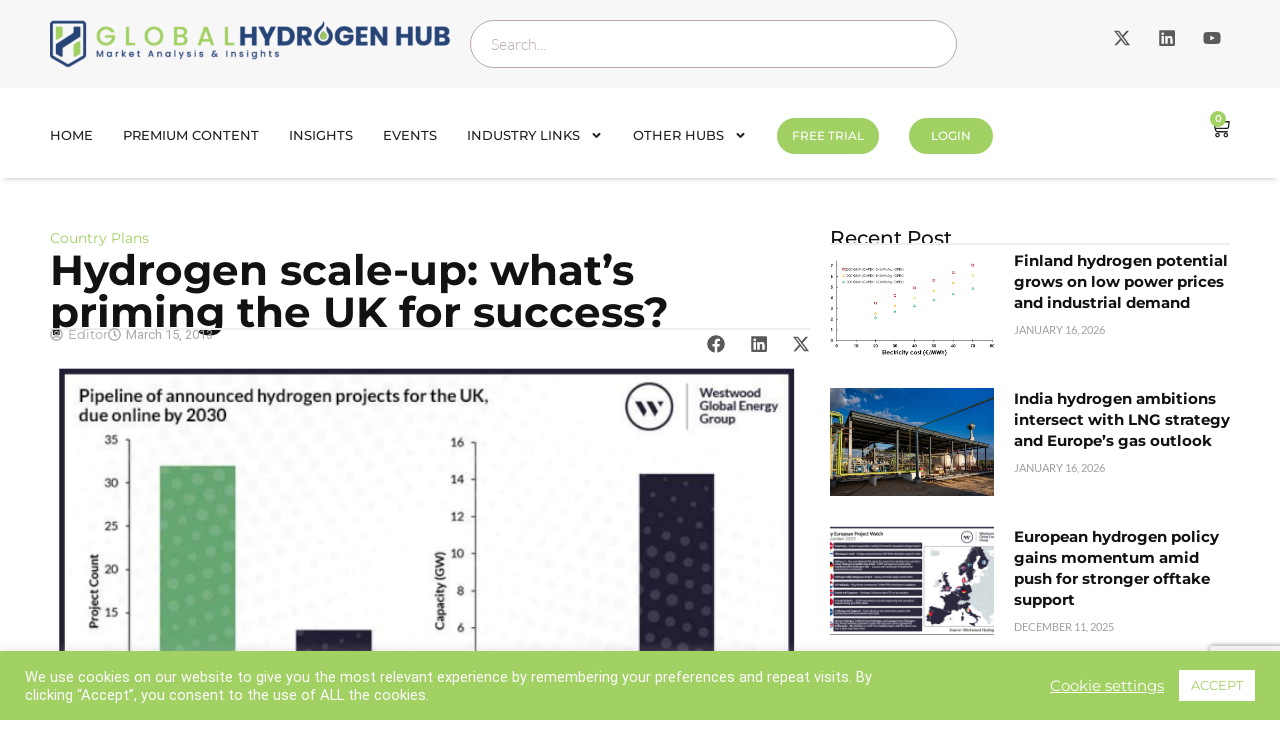

--- FILE ---
content_type: text/html; charset=UTF-8
request_url: https://globalhydrogenhub.com/report-presentation/hydrogen-scale-up-whats-priming-the-uk-for-success
body_size: 39287
content:
<!doctype html>
<html dir="ltr" lang="en-US" prefix="og: https://ogp.me/ns#">
<head>
	<meta charset="UTF-8">
	<meta name="viewport" content="width=device-width, initial-scale=1">
	<link rel="profile" href="https://gmpg.org/xfn/11">
	<title>Hydrogen scale-up: what’s priming the UK for success? | Global Hydrogen Hub</title>

		<!-- All in One SEO Pro 4.9.3 - aioseo.com -->
	<meta name="robots" content="max-image-preview:large" />
	<meta name="keywords" content="uk hydrogen strategy,uk hydrogen demand" />
	<link rel="canonical" href="https://globalhydrogenhub.com/report-presentation/hydrogen-scale-up-whats-priming-the-uk-for-success" />
	<meta name="generator" content="All in One SEO Pro (AIOSEO) 4.9.3" />
		<meta property="og:locale" content="en_US" />
		<meta property="og:site_name" content="Global Hydrogen Hub | Online platform aggregating analysis and information on global and regional hydrogen market developments." />
		<meta property="og:type" content="article" />
		<meta property="og:title" content="Hydrogen scale-up: what’s priming the UK for success? | Global Hydrogen Hub" />
		<meta property="og:url" content="https://globalhydrogenhub.com/report-presentation/hydrogen-scale-up-whats-priming-the-uk-for-success" />
		<meta property="article:published_time" content="2013-03-15T17:56:33+00:00" />
		<meta property="article:modified_time" content="2023-04-05T17:09:38+00:00" />
		<meta name="twitter:card" content="summary" />
		<meta name="twitter:site" content="@GlobalH2Hub" />
		<meta name="twitter:title" content="Hydrogen scale-up: what’s priming the UK for success? | Global Hydrogen Hub" />
		<script type="application/ld+json" class="aioseo-schema">
			{"@context":"https:\/\/schema.org","@graph":[{"@type":"BreadcrumbList","@id":"https:\/\/globalhydrogenhub.com\/report-presentation\/hydrogen-scale-up-whats-priming-the-uk-for-success#breadcrumblist","itemListElement":[{"@type":"ListItem","@id":"https:\/\/globalhydrogenhub.com#listItem","position":1,"name":"Home","item":"https:\/\/globalhydrogenhub.com","nextItem":{"@type":"ListItem","@id":"https:\/\/globalhydrogenhub.com\/report-presentation#listItem","name":"Reports & Presentations"}},{"@type":"ListItem","@id":"https:\/\/globalhydrogenhub.com\/report-presentation#listItem","position":2,"name":"Reports & Presentations","item":"https:\/\/globalhydrogenhub.com\/report-presentation","nextItem":{"@type":"ListItem","@id":"https:\/\/globalhydrogenhub.com\/tag\/uk-hydrogen-strategy#listItem","name":"UK hydrogen strategy"},"previousItem":{"@type":"ListItem","@id":"https:\/\/globalhydrogenhub.com#listItem","name":"Home"}},{"@type":"ListItem","@id":"https:\/\/globalhydrogenhub.com\/tag\/uk-hydrogen-strategy#listItem","position":3,"name":"UK hydrogen strategy","item":"https:\/\/globalhydrogenhub.com\/tag\/uk-hydrogen-strategy","nextItem":{"@type":"ListItem","@id":"https:\/\/globalhydrogenhub.com\/report-presentation\/hydrogen-scale-up-whats-priming-the-uk-for-success#listItem","name":"Hydrogen scale-up: what&#8217;s priming the UK for success?"},"previousItem":{"@type":"ListItem","@id":"https:\/\/globalhydrogenhub.com\/report-presentation#listItem","name":"Reports & Presentations"}},{"@type":"ListItem","@id":"https:\/\/globalhydrogenhub.com\/report-presentation\/hydrogen-scale-up-whats-priming-the-uk-for-success#listItem","position":4,"name":"Hydrogen scale-up: what&#8217;s priming the UK for success?","previousItem":{"@type":"ListItem","@id":"https:\/\/globalhydrogenhub.com\/tag\/uk-hydrogen-strategy#listItem","name":"UK hydrogen strategy"}}]},{"@type":"Organization","@id":"https:\/\/globalhydrogenhub.com\/#organization","name":"Global Hydrogen Hub","description":"Online platform aggregating analysis and information on global and regional hydrogen market developments.","url":"https:\/\/globalhydrogenhub.com\/","logo":{"@type":"ImageObject","url":"https:\/\/globalhydrogenhub.com\/wp-content\/uploads\/2024\/02\/Website-.png","@id":"https:\/\/globalhydrogenhub.com\/report-presentation\/hydrogen-scale-up-whats-priming-the-uk-for-success\/#organizationLogo","width":1097,"height":131},"image":{"@id":"https:\/\/globalhydrogenhub.com\/report-presentation\/hydrogen-scale-up-whats-priming-the-uk-for-success\/#organizationLogo"},"sameAs":["https:\/\/twitter.com\/GlobalH2Hub","https:\/\/www.youtube.com\/playlist?list=PLBcNFFjNqIUUffSNKi-jCAkDlIJdyOiLz","https:\/\/www.linkedin.com\/company\/global-hydrogen-hub\/"]},{"@type":"WebPage","@id":"https:\/\/globalhydrogenhub.com\/report-presentation\/hydrogen-scale-up-whats-priming-the-uk-for-success#webpage","url":"https:\/\/globalhydrogenhub.com\/report-presentation\/hydrogen-scale-up-whats-priming-the-uk-for-success","name":"Hydrogen scale-up: what\u2019s priming the UK for success? | Global Hydrogen Hub","inLanguage":"en-US","isPartOf":{"@id":"https:\/\/globalhydrogenhub.com\/#website"},"breadcrumb":{"@id":"https:\/\/globalhydrogenhub.com\/report-presentation\/hydrogen-scale-up-whats-priming-the-uk-for-success#breadcrumblist"},"image":{"@type":"ImageObject","url":"https:\/\/globalhydrogenhub.com\/wp-content\/uploads\/2023\/04\/Hydrogen-Scale-Up-White-Paper-Mar-23.png","@id":"https:\/\/globalhydrogenhub.com\/report-presentation\/hydrogen-scale-up-whats-priming-the-uk-for-success\/#mainImage","width":665,"height":427,"caption":"Hydrogen-Scale-Up-White-Paper-Mar-23"},"primaryImageOfPage":{"@id":"https:\/\/globalhydrogenhub.com\/report-presentation\/hydrogen-scale-up-whats-priming-the-uk-for-success#mainImage"},"datePublished":"2013-03-15T18:56:33+01:00","dateModified":"2023-04-05T19:09:38+02:00"},{"@type":"WebSite","@id":"https:\/\/globalhydrogenhub.com\/#website","url":"https:\/\/globalhydrogenhub.com\/","name":"Global Hydrogen Hub","description":"Online platform aggregating analysis and information on global and regional hydrogen market developments.","inLanguage":"en-US","publisher":{"@id":"https:\/\/globalhydrogenhub.com\/#organization"}}]}
		</script>
		<!-- All in One SEO Pro -->

<link rel='dns-prefetch' href='//www.googletagmanager.com' />
<link rel="alternate" type="application/rss+xml" title="Global Hydrogen Hub &raquo; Feed" href="https://globalhydrogenhub.com/feed" />
<link rel="alternate" type="application/rss+xml" title="Global Hydrogen Hub &raquo; Comments Feed" href="https://globalhydrogenhub.com/comments/feed" />
<link rel="alternate" type="application/rss+xml" title="Global Hydrogen Hub &raquo; Hydrogen scale-up: what&#8217;s priming the UK for success? Comments Feed" href="https://globalhydrogenhub.com/report-presentation/hydrogen-scale-up-whats-priming-the-uk-for-success/feed" />
<link rel="alternate" title="oEmbed (JSON)" type="application/json+oembed" href="https://globalhydrogenhub.com/wp-json/oembed/1.0/embed?url=https%3A%2F%2Fglobalhydrogenhub.com%2Freport-presentation%2Fhydrogen-scale-up-whats-priming-the-uk-for-success" />
<link rel="alternate" title="oEmbed (XML)" type="text/xml+oembed" href="https://globalhydrogenhub.com/wp-json/oembed/1.0/embed?url=https%3A%2F%2Fglobalhydrogenhub.com%2Freport-presentation%2Fhydrogen-scale-up-whats-priming-the-uk-for-success&#038;format=xml" />
<style id='wp-img-auto-sizes-contain-inline-css'>
img:is([sizes=auto i],[sizes^="auto," i]){contain-intrinsic-size:3000px 1500px}
/*# sourceURL=wp-img-auto-sizes-contain-inline-css */
</style>
<style id='wp-emoji-styles-inline-css'>

	img.wp-smiley, img.emoji {
		display: inline !important;
		border: none !important;
		box-shadow: none !important;
		height: 1em !important;
		width: 1em !important;
		margin: 0 0.07em !important;
		vertical-align: -0.1em !important;
		background: none !important;
		padding: 0 !important;
	}
/*# sourceURL=wp-emoji-styles-inline-css */
</style>
<link rel='stylesheet' id='wp-block-library-css' href='https://globalhydrogenhub.com/wp-includes/css/dist/block-library/style.min.css?ver=6.9' media='all' />
<link rel='stylesheet' id='aioseo/css/src/vue/standalone/blocks/table-of-contents/global.scss-css' href='https://globalhydrogenhub.com/wp-content/plugins/all-in-one-seo-pack-pro/dist/Pro/assets/css/table-of-contents/global.e90f6d47.css?ver=4.9.3' media='all' />
<link rel='stylesheet' id='aioseo/css/src/vue/standalone/blocks/pro/recipe/global.scss-css' href='https://globalhydrogenhub.com/wp-content/plugins/all-in-one-seo-pack-pro/dist/Pro/assets/css/recipe/global.67a3275f.css?ver=4.9.3' media='all' />
<link rel='stylesheet' id='aioseo/css/src/vue/standalone/blocks/pro/product/global.scss-css' href='https://globalhydrogenhub.com/wp-content/plugins/all-in-one-seo-pack-pro/dist/Pro/assets/css/product/global.61066cfb.css?ver=4.9.3' media='all' />
<link rel='stylesheet' id='wc-memberships-blocks-css' href='https://globalhydrogenhub.com/wp-content/plugins/woocommerce-memberships/assets/css/blocks/wc-memberships-blocks.min.css?ver=1.27.5' media='all' />
<style id='global-styles-inline-css'>
:root{--wp--preset--aspect-ratio--square: 1;--wp--preset--aspect-ratio--4-3: 4/3;--wp--preset--aspect-ratio--3-4: 3/4;--wp--preset--aspect-ratio--3-2: 3/2;--wp--preset--aspect-ratio--2-3: 2/3;--wp--preset--aspect-ratio--16-9: 16/9;--wp--preset--aspect-ratio--9-16: 9/16;--wp--preset--color--black: #000000;--wp--preset--color--cyan-bluish-gray: #abb8c3;--wp--preset--color--white: #ffffff;--wp--preset--color--pale-pink: #f78da7;--wp--preset--color--vivid-red: #cf2e2e;--wp--preset--color--luminous-vivid-orange: #ff6900;--wp--preset--color--luminous-vivid-amber: #fcb900;--wp--preset--color--light-green-cyan: #7bdcb5;--wp--preset--color--vivid-green-cyan: #00d084;--wp--preset--color--pale-cyan-blue: #8ed1fc;--wp--preset--color--vivid-cyan-blue: #0693e3;--wp--preset--color--vivid-purple: #9b51e0;--wp--preset--gradient--vivid-cyan-blue-to-vivid-purple: linear-gradient(135deg,rgb(6,147,227) 0%,rgb(155,81,224) 100%);--wp--preset--gradient--light-green-cyan-to-vivid-green-cyan: linear-gradient(135deg,rgb(122,220,180) 0%,rgb(0,208,130) 100%);--wp--preset--gradient--luminous-vivid-amber-to-luminous-vivid-orange: linear-gradient(135deg,rgb(252,185,0) 0%,rgb(255,105,0) 100%);--wp--preset--gradient--luminous-vivid-orange-to-vivid-red: linear-gradient(135deg,rgb(255,105,0) 0%,rgb(207,46,46) 100%);--wp--preset--gradient--very-light-gray-to-cyan-bluish-gray: linear-gradient(135deg,rgb(238,238,238) 0%,rgb(169,184,195) 100%);--wp--preset--gradient--cool-to-warm-spectrum: linear-gradient(135deg,rgb(74,234,220) 0%,rgb(151,120,209) 20%,rgb(207,42,186) 40%,rgb(238,44,130) 60%,rgb(251,105,98) 80%,rgb(254,248,76) 100%);--wp--preset--gradient--blush-light-purple: linear-gradient(135deg,rgb(255,206,236) 0%,rgb(152,150,240) 100%);--wp--preset--gradient--blush-bordeaux: linear-gradient(135deg,rgb(254,205,165) 0%,rgb(254,45,45) 50%,rgb(107,0,62) 100%);--wp--preset--gradient--luminous-dusk: linear-gradient(135deg,rgb(255,203,112) 0%,rgb(199,81,192) 50%,rgb(65,88,208) 100%);--wp--preset--gradient--pale-ocean: linear-gradient(135deg,rgb(255,245,203) 0%,rgb(182,227,212) 50%,rgb(51,167,181) 100%);--wp--preset--gradient--electric-grass: linear-gradient(135deg,rgb(202,248,128) 0%,rgb(113,206,126) 100%);--wp--preset--gradient--midnight: linear-gradient(135deg,rgb(2,3,129) 0%,rgb(40,116,252) 100%);--wp--preset--font-size--small: 13px;--wp--preset--font-size--medium: 20px;--wp--preset--font-size--large: 36px;--wp--preset--font-size--x-large: 42px;--wp--preset--spacing--20: 0.44rem;--wp--preset--spacing--30: 0.67rem;--wp--preset--spacing--40: 1rem;--wp--preset--spacing--50: 1.5rem;--wp--preset--spacing--60: 2.25rem;--wp--preset--spacing--70: 3.38rem;--wp--preset--spacing--80: 5.06rem;--wp--preset--shadow--natural: 6px 6px 9px rgba(0, 0, 0, 0.2);--wp--preset--shadow--deep: 12px 12px 50px rgba(0, 0, 0, 0.4);--wp--preset--shadow--sharp: 6px 6px 0px rgba(0, 0, 0, 0.2);--wp--preset--shadow--outlined: 6px 6px 0px -3px rgb(255, 255, 255), 6px 6px rgb(0, 0, 0);--wp--preset--shadow--crisp: 6px 6px 0px rgb(0, 0, 0);}:root { --wp--style--global--content-size: 800px;--wp--style--global--wide-size: 1200px; }:where(body) { margin: 0; }.wp-site-blocks > .alignleft { float: left; margin-right: 2em; }.wp-site-blocks > .alignright { float: right; margin-left: 2em; }.wp-site-blocks > .aligncenter { justify-content: center; margin-left: auto; margin-right: auto; }:where(.wp-site-blocks) > * { margin-block-start: 24px; margin-block-end: 0; }:where(.wp-site-blocks) > :first-child { margin-block-start: 0; }:where(.wp-site-blocks) > :last-child { margin-block-end: 0; }:root { --wp--style--block-gap: 24px; }:root :where(.is-layout-flow) > :first-child{margin-block-start: 0;}:root :where(.is-layout-flow) > :last-child{margin-block-end: 0;}:root :where(.is-layout-flow) > *{margin-block-start: 24px;margin-block-end: 0;}:root :where(.is-layout-constrained) > :first-child{margin-block-start: 0;}:root :where(.is-layout-constrained) > :last-child{margin-block-end: 0;}:root :where(.is-layout-constrained) > *{margin-block-start: 24px;margin-block-end: 0;}:root :where(.is-layout-flex){gap: 24px;}:root :where(.is-layout-grid){gap: 24px;}.is-layout-flow > .alignleft{float: left;margin-inline-start: 0;margin-inline-end: 2em;}.is-layout-flow > .alignright{float: right;margin-inline-start: 2em;margin-inline-end: 0;}.is-layout-flow > .aligncenter{margin-left: auto !important;margin-right: auto !important;}.is-layout-constrained > .alignleft{float: left;margin-inline-start: 0;margin-inline-end: 2em;}.is-layout-constrained > .alignright{float: right;margin-inline-start: 2em;margin-inline-end: 0;}.is-layout-constrained > .aligncenter{margin-left: auto !important;margin-right: auto !important;}.is-layout-constrained > :where(:not(.alignleft):not(.alignright):not(.alignfull)){max-width: var(--wp--style--global--content-size);margin-left: auto !important;margin-right: auto !important;}.is-layout-constrained > .alignwide{max-width: var(--wp--style--global--wide-size);}body .is-layout-flex{display: flex;}.is-layout-flex{flex-wrap: wrap;align-items: center;}.is-layout-flex > :is(*, div){margin: 0;}body .is-layout-grid{display: grid;}.is-layout-grid > :is(*, div){margin: 0;}body{padding-top: 0px;padding-right: 0px;padding-bottom: 0px;padding-left: 0px;}a:where(:not(.wp-element-button)){text-decoration: underline;}:root :where(.wp-element-button, .wp-block-button__link){background-color: #32373c;border-width: 0;color: #fff;font-family: inherit;font-size: inherit;font-style: inherit;font-weight: inherit;letter-spacing: inherit;line-height: inherit;padding-top: calc(0.667em + 2px);padding-right: calc(1.333em + 2px);padding-bottom: calc(0.667em + 2px);padding-left: calc(1.333em + 2px);text-decoration: none;text-transform: inherit;}.has-black-color{color: var(--wp--preset--color--black) !important;}.has-cyan-bluish-gray-color{color: var(--wp--preset--color--cyan-bluish-gray) !important;}.has-white-color{color: var(--wp--preset--color--white) !important;}.has-pale-pink-color{color: var(--wp--preset--color--pale-pink) !important;}.has-vivid-red-color{color: var(--wp--preset--color--vivid-red) !important;}.has-luminous-vivid-orange-color{color: var(--wp--preset--color--luminous-vivid-orange) !important;}.has-luminous-vivid-amber-color{color: var(--wp--preset--color--luminous-vivid-amber) !important;}.has-light-green-cyan-color{color: var(--wp--preset--color--light-green-cyan) !important;}.has-vivid-green-cyan-color{color: var(--wp--preset--color--vivid-green-cyan) !important;}.has-pale-cyan-blue-color{color: var(--wp--preset--color--pale-cyan-blue) !important;}.has-vivid-cyan-blue-color{color: var(--wp--preset--color--vivid-cyan-blue) !important;}.has-vivid-purple-color{color: var(--wp--preset--color--vivid-purple) !important;}.has-black-background-color{background-color: var(--wp--preset--color--black) !important;}.has-cyan-bluish-gray-background-color{background-color: var(--wp--preset--color--cyan-bluish-gray) !important;}.has-white-background-color{background-color: var(--wp--preset--color--white) !important;}.has-pale-pink-background-color{background-color: var(--wp--preset--color--pale-pink) !important;}.has-vivid-red-background-color{background-color: var(--wp--preset--color--vivid-red) !important;}.has-luminous-vivid-orange-background-color{background-color: var(--wp--preset--color--luminous-vivid-orange) !important;}.has-luminous-vivid-amber-background-color{background-color: var(--wp--preset--color--luminous-vivid-amber) !important;}.has-light-green-cyan-background-color{background-color: var(--wp--preset--color--light-green-cyan) !important;}.has-vivid-green-cyan-background-color{background-color: var(--wp--preset--color--vivid-green-cyan) !important;}.has-pale-cyan-blue-background-color{background-color: var(--wp--preset--color--pale-cyan-blue) !important;}.has-vivid-cyan-blue-background-color{background-color: var(--wp--preset--color--vivid-cyan-blue) !important;}.has-vivid-purple-background-color{background-color: var(--wp--preset--color--vivid-purple) !important;}.has-black-border-color{border-color: var(--wp--preset--color--black) !important;}.has-cyan-bluish-gray-border-color{border-color: var(--wp--preset--color--cyan-bluish-gray) !important;}.has-white-border-color{border-color: var(--wp--preset--color--white) !important;}.has-pale-pink-border-color{border-color: var(--wp--preset--color--pale-pink) !important;}.has-vivid-red-border-color{border-color: var(--wp--preset--color--vivid-red) !important;}.has-luminous-vivid-orange-border-color{border-color: var(--wp--preset--color--luminous-vivid-orange) !important;}.has-luminous-vivid-amber-border-color{border-color: var(--wp--preset--color--luminous-vivid-amber) !important;}.has-light-green-cyan-border-color{border-color: var(--wp--preset--color--light-green-cyan) !important;}.has-vivid-green-cyan-border-color{border-color: var(--wp--preset--color--vivid-green-cyan) !important;}.has-pale-cyan-blue-border-color{border-color: var(--wp--preset--color--pale-cyan-blue) !important;}.has-vivid-cyan-blue-border-color{border-color: var(--wp--preset--color--vivid-cyan-blue) !important;}.has-vivid-purple-border-color{border-color: var(--wp--preset--color--vivid-purple) !important;}.has-vivid-cyan-blue-to-vivid-purple-gradient-background{background: var(--wp--preset--gradient--vivid-cyan-blue-to-vivid-purple) !important;}.has-light-green-cyan-to-vivid-green-cyan-gradient-background{background: var(--wp--preset--gradient--light-green-cyan-to-vivid-green-cyan) !important;}.has-luminous-vivid-amber-to-luminous-vivid-orange-gradient-background{background: var(--wp--preset--gradient--luminous-vivid-amber-to-luminous-vivid-orange) !important;}.has-luminous-vivid-orange-to-vivid-red-gradient-background{background: var(--wp--preset--gradient--luminous-vivid-orange-to-vivid-red) !important;}.has-very-light-gray-to-cyan-bluish-gray-gradient-background{background: var(--wp--preset--gradient--very-light-gray-to-cyan-bluish-gray) !important;}.has-cool-to-warm-spectrum-gradient-background{background: var(--wp--preset--gradient--cool-to-warm-spectrum) !important;}.has-blush-light-purple-gradient-background{background: var(--wp--preset--gradient--blush-light-purple) !important;}.has-blush-bordeaux-gradient-background{background: var(--wp--preset--gradient--blush-bordeaux) !important;}.has-luminous-dusk-gradient-background{background: var(--wp--preset--gradient--luminous-dusk) !important;}.has-pale-ocean-gradient-background{background: var(--wp--preset--gradient--pale-ocean) !important;}.has-electric-grass-gradient-background{background: var(--wp--preset--gradient--electric-grass) !important;}.has-midnight-gradient-background{background: var(--wp--preset--gradient--midnight) !important;}.has-small-font-size{font-size: var(--wp--preset--font-size--small) !important;}.has-medium-font-size{font-size: var(--wp--preset--font-size--medium) !important;}.has-large-font-size{font-size: var(--wp--preset--font-size--large) !important;}.has-x-large-font-size{font-size: var(--wp--preset--font-size--x-large) !important;}
:root :where(.wp-block-pullquote){font-size: 1.5em;line-height: 1.6;}
/*# sourceURL=global-styles-inline-css */
</style>
<link rel='stylesheet' id='cookie-law-info-css' href='https://globalhydrogenhub.com/wp-content/plugins/cookie-law-info/legacy/public/css/cookie-law-info-public.css?ver=3.3.9.1' media='all' />
<link rel='stylesheet' id='cookie-law-info-gdpr-css' href='https://globalhydrogenhub.com/wp-content/plugins/cookie-law-info/legacy/public/css/cookie-law-info-gdpr.css?ver=3.3.9.1' media='all' />
<link rel='stylesheet' id='woocommerce-layout-css' href='https://globalhydrogenhub.com/wp-content/plugins/woocommerce/assets/css/woocommerce-layout.css?ver=10.4.3' media='all' />
<link rel='stylesheet' id='woocommerce-smallscreen-css' href='https://globalhydrogenhub.com/wp-content/plugins/woocommerce/assets/css/woocommerce-smallscreen.css?ver=10.4.3' media='only screen and (max-width: 768px)' />
<link rel='stylesheet' id='woocommerce-general-css' href='https://globalhydrogenhub.com/wp-content/plugins/woocommerce/assets/css/woocommerce.css?ver=10.4.3' media='all' />
<style id='woocommerce-inline-inline-css'>
.woocommerce form .form-row .required { visibility: visible; }
/*# sourceURL=woocommerce-inline-inline-css */
</style>
<link rel='stylesheet' id='bsearch-style-css' href='https://globalhydrogenhub.com/wp-content/plugins/better-search/includes/css/bsearch-styles.min.css?ver=4.2.2' media='all' />
<link rel='stylesheet' id='wc-memberships-frontend-css' href='https://globalhydrogenhub.com/wp-content/plugins/woocommerce-memberships/assets/css/frontend/wc-memberships-frontend.min.css?ver=1.27.5' media='all' />
<link rel='stylesheet' id='hello-elementor-css' href='https://globalhydrogenhub.com/wp-content/themes/hello-elementor/assets/css/reset.css?ver=3.4.5' media='all' />
<link rel='stylesheet' id='hello-elementor-theme-style-css' href='https://globalhydrogenhub.com/wp-content/themes/hello-elementor/assets/css/theme.css?ver=3.4.5' media='all' />
<link rel='stylesheet' id='hello-elementor-header-footer-css' href='https://globalhydrogenhub.com/wp-content/themes/hello-elementor/assets/css/header-footer.css?ver=3.4.5' media='all' />
<link rel='stylesheet' id='chld_thm_cfg_child-css' href='https://globalhydrogenhub.com/wp-content/themes/hello-elementor-child/style.css?ver=6.9' media='all' />
<link rel='stylesheet' id='elementor-frontend-css' href='https://globalhydrogenhub.com/wp-content/plugins/elementor/assets/css/frontend.min.css?ver=3.34.1' media='all' />
<link rel='stylesheet' id='widget-image-css' href='https://globalhydrogenhub.com/wp-content/plugins/elementor/assets/css/widget-image.min.css?ver=3.34.1' media='all' />
<link rel='stylesheet' id='widget-search-css' href='https://globalhydrogenhub.com/wp-content/plugins/elementor-pro/assets/css/widget-search.min.css?ver=3.34.0' media='all' />
<link rel='stylesheet' id='widget-social-icons-css' href='https://globalhydrogenhub.com/wp-content/plugins/elementor/assets/css/widget-social-icons.min.css?ver=3.34.1' media='all' />
<link rel='stylesheet' id='e-apple-webkit-css' href='https://globalhydrogenhub.com/wp-content/plugins/elementor/assets/css/conditionals/apple-webkit.min.css?ver=3.34.1' media='all' />
<link rel='stylesheet' id='widget-nav-menu-css' href='https://globalhydrogenhub.com/wp-content/plugins/elementor-pro/assets/css/widget-nav-menu.min.css?ver=3.34.0' media='all' />
<link rel='stylesheet' id='widget-woocommerce-menu-cart-css' href='https://globalhydrogenhub.com/wp-content/plugins/elementor-pro/assets/css/widget-woocommerce-menu-cart.min.css?ver=3.34.0' media='all' />
<link rel='stylesheet' id='e-sticky-css' href='https://globalhydrogenhub.com/wp-content/plugins/elementor-pro/assets/css/modules/sticky.min.css?ver=3.34.0' media='all' />
<link rel='stylesheet' id='widget-off-canvas-css' href='https://globalhydrogenhub.com/wp-content/plugins/elementor-pro/assets/css/widget-off-canvas.min.css?ver=3.34.0' media='all' />
<link rel='stylesheet' id='widget-heading-css' href='https://globalhydrogenhub.com/wp-content/plugins/elementor/assets/css/widget-heading.min.css?ver=3.34.1' media='all' />
<link rel='stylesheet' id='widget-icon-list-css' href='https://globalhydrogenhub.com/wp-content/plugins/elementor/assets/css/widget-icon-list.min.css?ver=3.34.1' media='all' />
<link rel='stylesheet' id='widget-posts-css' href='https://globalhydrogenhub.com/wp-content/plugins/elementor-pro/assets/css/widget-posts.min.css?ver=3.34.0' media='all' />
<link rel='stylesheet' id='widget-post-info-css' href='https://globalhydrogenhub.com/wp-content/plugins/elementor-pro/assets/css/widget-post-info.min.css?ver=3.34.0' media='all' />
<link rel='stylesheet' id='widget-divider-css' href='https://globalhydrogenhub.com/wp-content/plugins/elementor/assets/css/widget-divider.min.css?ver=3.34.1' media='all' />
<link rel='stylesheet' id='widget-share-buttons-css' href='https://globalhydrogenhub.com/wp-content/plugins/elementor-pro/assets/css/widget-share-buttons.min.css?ver=3.34.0' media='all' />
<link rel='stylesheet' id='elementor-post-9550-css' href='https://globalhydrogenhub.com/wp-content/uploads/elementor/css/post-9550.css?ver=1768543245' media='all' />
<link rel='stylesheet' id='elementor-post-16440-css' href='https://globalhydrogenhub.com/wp-content/uploads/elementor/css/post-16440.css?ver=1768543245' media='all' />
<link rel='stylesheet' id='elementor-post-16451-css' href='https://globalhydrogenhub.com/wp-content/uploads/elementor/css/post-16451.css?ver=1768543245' media='all' />
<link rel='stylesheet' id='elementor-post-16461-css' href='https://globalhydrogenhub.com/wp-content/uploads/elementor/css/post-16461.css?ver=1768543452' media='all' />
<link rel='stylesheet' id='elementor-gf-local-roboto-css' href='https://globalhydrogenhub.com/wp-content/uploads/elementor/google-fonts/css/roboto.css?ver=1750228043' media='all' />
<link rel='stylesheet' id='elementor-gf-local-robotoslab-css' href='https://globalhydrogenhub.com/wp-content/uploads/elementor/google-fonts/css/robotoslab.css?ver=1750228052' media='all' />
<link rel='stylesheet' id='elementor-gf-local-lato-css' href='https://globalhydrogenhub.com/wp-content/uploads/elementor/google-fonts/css/lato.css?ver=1750228078' media='all' />
<link rel='stylesheet' id='elementor-gf-local-montserrat-css' href='https://globalhydrogenhub.com/wp-content/uploads/elementor/google-fonts/css/montserrat.css?ver=1750228278' media='all' />
<script src="https://globalhydrogenhub.com/wp-includes/js/jquery/jquery.min.js?ver=3.7.1" id="jquery-core-js"></script>
<script src="https://globalhydrogenhub.com/wp-includes/js/jquery/jquery-migrate.min.js?ver=3.4.1" id="jquery-migrate-js"></script>
<script id="cookie-law-info-js-extra">
var Cli_Data = {"nn_cookie_ids":[],"cookielist":[],"non_necessary_cookies":[],"ccpaEnabled":"","ccpaRegionBased":"","ccpaBarEnabled":"","strictlyEnabled":["necessary","obligatoire"],"ccpaType":"gdpr","js_blocking":"1","custom_integration":"","triggerDomRefresh":"","secure_cookies":""};
var cli_cookiebar_settings = {"animate_speed_hide":"500","animate_speed_show":"500","background":"#A1D063","border":"#b1a6a6c2","border_on":"","button_1_button_colour":"#ffffff","button_1_button_hover":"#cccccc","button_1_link_colour":"#A1D063","button_1_as_button":"1","button_1_new_win":"","button_2_button_colour":"#333","button_2_button_hover":"#292929","button_2_link_colour":"#444","button_2_as_button":"","button_2_hidebar":"","button_3_button_colour":"#3566bb","button_3_button_hover":"#2a5296","button_3_link_colour":"#fff","button_3_as_button":"1","button_3_new_win":"","button_4_button_colour":"#000","button_4_button_hover":"#000000","button_4_link_colour":"#ffffff","button_4_as_button":"","button_7_button_colour":"#61a229","button_7_button_hover":"#4e8221","button_7_link_colour":"#fff","button_7_as_button":"1","button_7_new_win":"","font_family":"inherit","header_fix":"","notify_animate_hide":"1","notify_animate_show":"","notify_div_id":"#cookie-law-info-bar","notify_position_horizontal":"right","notify_position_vertical":"bottom","scroll_close":"","scroll_close_reload":"","accept_close_reload":"","reject_close_reload":"","showagain_tab":"","showagain_background":"#fff","showagain_border":"#000","showagain_div_id":"#cookie-law-info-again","showagain_x_position":"100px","text":"#ffffff","show_once_yn":"","show_once":"10000","logging_on":"","as_popup":"","popup_overlay":"1","bar_heading_text":"","cookie_bar_as":"banner","popup_showagain_position":"bottom-right","widget_position":"left"};
var log_object = {"ajax_url":"https://globalhydrogenhub.com/wp-admin/admin-ajax.php"};
//# sourceURL=cookie-law-info-js-extra
</script>
<script src="https://globalhydrogenhub.com/wp-content/plugins/cookie-law-info/legacy/public/js/cookie-law-info-public.js?ver=3.3.9.1" id="cookie-law-info-js"></script>
<script src="https://globalhydrogenhub.com/wp-content/plugins/woocommerce/assets/js/jquery-blockui/jquery.blockUI.min.js?ver=2.7.0-wc.10.4.3" id="wc-jquery-blockui-js" data-wp-strategy="defer"></script>
<script id="wc-add-to-cart-js-extra">
var wc_add_to_cart_params = {"ajax_url":"/wp-admin/admin-ajax.php","wc_ajax_url":"/?wc-ajax=%%endpoint%%","i18n_view_cart":"View cart","cart_url":"https://globalhydrogenhub.com/cart","is_cart":"","cart_redirect_after_add":"no"};
//# sourceURL=wc-add-to-cart-js-extra
</script>
<script src="https://globalhydrogenhub.com/wp-content/plugins/woocommerce/assets/js/frontend/add-to-cart.min.js?ver=10.4.3" id="wc-add-to-cart-js" defer data-wp-strategy="defer"></script>
<script src="https://globalhydrogenhub.com/wp-content/plugins/woocommerce/assets/js/js-cookie/js.cookie.min.js?ver=2.1.4-wc.10.4.3" id="wc-js-cookie-js" data-wp-strategy="defer"></script>
<script id="wc-cart-fragments-js-extra">
var wc_cart_fragments_params = {"ajax_url":"/wp-admin/admin-ajax.php","wc_ajax_url":"/?wc-ajax=%%endpoint%%","cart_hash_key":"wc_cart_hash_431d2337a34249dca1b5f273267337c3","fragment_name":"wc_fragments_431d2337a34249dca1b5f273267337c3","request_timeout":"5000"};
//# sourceURL=wc-cart-fragments-js-extra
</script>
<script src="https://globalhydrogenhub.com/wp-content/plugins/woocommerce/assets/js/frontend/cart-fragments.min.js?ver=10.4.3" id="wc-cart-fragments-js" defer data-wp-strategy="defer"></script>

<!-- Google tag (gtag.js) snippet added by Site Kit -->
<!-- Google Analytics snippet added by Site Kit -->
<script src="https://www.googletagmanager.com/gtag/js?id=GT-MQPQ37DS" id="google_gtagjs-js" async></script>
<script id="google_gtagjs-js-after">
window.dataLayer = window.dataLayer || [];function gtag(){dataLayer.push(arguments);}
gtag("set","linker",{"domains":["globalhydrogenhub.com"]});
gtag("js", new Date());
gtag("set", "developer_id.dZTNiMT", true);
gtag("config", "GT-MQPQ37DS");
 window._googlesitekit = window._googlesitekit || {}; window._googlesitekit.throttledEvents = []; window._googlesitekit.gtagEvent = (name, data) => { var key = JSON.stringify( { name, data } ); if ( !! window._googlesitekit.throttledEvents[ key ] ) { return; } window._googlesitekit.throttledEvents[ key ] = true; setTimeout( () => { delete window._googlesitekit.throttledEvents[ key ]; }, 5 ); gtag( "event", name, { ...data, event_source: "site-kit" } ); }; 
//# sourceURL=google_gtagjs-js-after
</script>
<link rel="https://api.w.org/" href="https://globalhydrogenhub.com/wp-json/" /><link rel="EditURI" type="application/rsd+xml" title="RSD" href="https://globalhydrogenhub.com/xmlrpc.php?rsd" />
<link rel='shortlink' href='https://globalhydrogenhub.com/?p=12164' />
<meta name="generator" content="Site Kit by Google 1.170.0" /><script>  var el_i13_login_captcha=null; var el_i13_register_captcha=null; </script>	<noscript><style>.woocommerce-product-gallery{ opacity: 1 !important; }</style></noscript>
	<script type="text/javascript" src="https://cdn.brevo.com/js/sdk-loader.js" async></script><script type="text/javascript">
            window.Brevo = window.Brevo || [];
            window.Brevo.push(["init", {
                client_key: "cu4kq9md30zvckcsdy8mi",
                email_id: "",
                push: {
                    customDomain: "https://globalhydrogenhub.com\/wp-content\/plugins\/woocommerce-sendinblue-newsletter-subscription\/"
                }
            }]);
        </script><noscript><style>.lazyload[data-src]{display:none !important;}</style></noscript><style>.lazyload{background-image:none !important;}.lazyload:before{background-image:none !important;}</style><link rel="icon" href="https://globalhydrogenhub.com/wp-content/uploads/2025/01/1-04-1-75x75.png" sizes="32x32" />
<link rel="icon" href="https://globalhydrogenhub.com/wp-content/uploads/2025/01/1-04-1.png" sizes="192x192" />
<link rel="apple-touch-icon" href="https://globalhydrogenhub.com/wp-content/uploads/2025/01/1-04-1.png" />
<meta name="msapplication-TileImage" content="https://globalhydrogenhub.com/wp-content/uploads/2025/01/1-04-1.png" />
		<style id="wp-custom-css">
			h1, h2, h3, h4, h5, h6, a
{
	font-family: "Montserrat", Sans-serif !important;
}

p
{
	font-family: "Lato", Sans-serif !important;
}


.single-report-presentation .wc-memberships-content-restricted-message
{
background: #A1D063 !important;
    color: white !important;
	font-weight: bold;
    text-align: center !important;
    margin-top: 0px !important; 
    font-weight: normal;
	padding: 20px !important;
}
.single-report-presentation .wc-memberships-content-restricted-message a
{
    background: white;
    padding-left: 25px;
    padding-right: 25px;
    padding-top: 3px;
    padding-bottom: 3px;
    margin-left: 5px;
    color: #A1D063 ;
    margin-right: 5px;
    line-height: 55px !important;
	
    font-size: 15px !important;
    border-radius: 10px;
}

.single-report-presentation  #login-client
{
	line-height: 10px !important;
}

.single-report-presentation .top-text:after {  content: ' '; display: block; }

 .report-presentation .elementor-post__excerpt p
{
	background: #121FCF;
    background: linear-gradient(to bottom, #333 0%, #fff 100%);
-webkit-background-clip: text;
-webkit-text-fill-color: transparent; 
} 

.member-logged-in .report-presentation .elementor-post__excerpt p
{
	    background: unset;
    -webkit-background-clip: unset;
    -webkit-text-fill-color: unset;
}

.report-presentation .wc-memberships-content-restricted-message
{
	background: #A1D063 !important;
    color: white !important;
	font-weight: bold;
    text-align: center !important;
    margin-top: 0px !important; 
    font-weight: normal;
	padding: 20px !important;
}
.report-presentation .wc-memberships-content-restricted-message a {
    background: white;
    padding-left: 25px;
    padding-right: 25px;
    padding-top: 3px;
    padding-bottom: 3px;
    margin-left: 5px;
    color: #A1D063 ;
    margin-right: 5px;
    font-size: 15px !important;
    border-radius: 10px;
}

a#login-client {
    font-size: 12px !important;
    background: none !important;
    text-decoration: underline;
	color : white;
}


.bscribe-btnn a
{
background-color: #A1D063!important;
border-radius: 40px!important;
padding: 0 15px!important;
height: 36px!important;
line-height: 36px!important;
font-size: 12px!important;
font-weight: 500!important;
color: #fff!important;
margin-top: 10px!important;
}

.user-dash1{
display:none!important;
}
.loginreg{
display:inline-block!important;
}
.logged-in .user-dash1{
display:inline-block!important;
}
.logged-in .loginreg{
display:none!important;
} 
.user-dash1>a
{
background-color: #A1D063!important;
border-radius: 40px!important;
padding: 0 15px!important;
height: 36px!important;
line-height: 36px!important;
font-size: 12px!important;
font-weight: 500!important;
color: #fff!important;
margin-top: 10px!important;
}
.loginreg>a
{
background-color: #A1D063!important;
border-radius: 40px!important;
padding: 0 22px!important;
height: 36px!important;
line-height: 36px!important;
font-size: 12px!important;
font-weight: 500!important;
color: #fff!important;
margin-top: 10px!important;
}

.bscribe-btnn
{
	width: fit-content !important;
}

.single-industry-link form [type=submit]
 {
    background-color: #A1D063;
    color: #fff;
    text-decoration: none;
}


.single-industry-link form [type=submit]:hover
 {
    background-color: #A1D063;
    color: #fff;
    text-decoration: none;
}

.woocommerce-message .button.wc-forward {
    display: none !important;
}

.woocommerce-error .button.wc-forward {
    display: none !important;
}

/* Remove WooCommerce info icon for restricted messages */
.woocommerce-info.wc-memberships-restriction-message::before {
    content: none !important;
}

.archive .woocommerce
{
	display: none;
}

li, ol, ul {
    
    margin-block-end: revert;
}

.access-restricted .woocommerce-info
 {
    border-top-color: unset !important;
}		</style>
		</head>
<body class="wp-singular report-presentation-template-default single single-report-presentation postid-12164 wp-embed-responsive wp-theme-hello-elementor wp-child-theme-hello-elementor-child theme-hello-elementor woocommerce-no-js membership-content access-restricted hello-elementor-default elementor-default elementor-kit-9550 elementor-page-16461">


<a class="skip-link screen-reader-text" href="#content">Skip to content</a>

		<header data-elementor-type="header" data-elementor-id="16440" class="elementor elementor-16440 elementor-location-header" data-elementor-post-type="elementor_library">
			<div class="elementor-element elementor-element-3b202bf elementor-hidden-tablet elementor-hidden-mobile e-flex e-con-boxed e-con e-parent" data-id="3b202bf" data-element_type="container" data-settings="{&quot;background_background&quot;:&quot;classic&quot;}">
					<div class="e-con-inner">
		<div class="elementor-element elementor-element-3b77092 e-con-full e-flex e-con e-child" data-id="3b77092" data-element_type="container">
				<div class="elementor-element elementor-element-0fef861 elementor-widget elementor-widget-image" data-id="0fef861" data-element_type="widget" data-widget_type="image.default">
				<div class="elementor-widget-container">
																<a href="https://globalhydrogenhub.com/">
							<img width="1097" height="131" src="[data-uri]" class="attachment-full size-full wp-image-13964 lazyload" alt=""   data-src="https://globalhydrogenhub.com/wp-content/uploads/2024/02/Website-.png" decoding="async" data-srcset="https://globalhydrogenhub.com/wp-content/uploads/2024/02/Website-.png 1097w, https://globalhydrogenhub.com/wp-content/uploads/2024/02/Website--300x36.png 300w, https://globalhydrogenhub.com/wp-content/uploads/2024/02/Website--1024x122.png 1024w, https://globalhydrogenhub.com/wp-content/uploads/2024/02/Website--768x92.png 768w, https://globalhydrogenhub.com/wp-content/uploads/2024/02/Website--600x72.png 600w, https://globalhydrogenhub.com/wp-content/uploads/2024/02/Website--750x90.png 750w" data-sizes="auto" data-eio-rwidth="1097" data-eio-rheight="131" /><noscript><img width="1097" height="131" src="https://globalhydrogenhub.com/wp-content/uploads/2024/02/Website-.png" class="attachment-full size-full wp-image-13964" alt="" srcset="https://globalhydrogenhub.com/wp-content/uploads/2024/02/Website-.png 1097w, https://globalhydrogenhub.com/wp-content/uploads/2024/02/Website--300x36.png 300w, https://globalhydrogenhub.com/wp-content/uploads/2024/02/Website--1024x122.png 1024w, https://globalhydrogenhub.com/wp-content/uploads/2024/02/Website--768x92.png 768w, https://globalhydrogenhub.com/wp-content/uploads/2024/02/Website--600x72.png 600w, https://globalhydrogenhub.com/wp-content/uploads/2024/02/Website--750x90.png 750w" sizes="(max-width: 1097px) 100vw, 1097px" data-eio="l" /></noscript>								</a>
															</div>
				</div>
				</div>
		<div class="elementor-element elementor-element-70dcda8 e-con-full e-flex e-con e-child" data-id="70dcda8" data-element_type="container">
				<div class="elementor-element elementor-element-9b4057c elementor-widget elementor-widget-search" data-id="9b4057c" data-element_type="widget" data-settings="{&quot;submit_trigger&quot;:&quot;both&quot;,&quot;live_results&quot;:&quot;yes&quot;,&quot;template_id&quot;:&quot;16472&quot;,&quot;minimum_search_characters&quot;:3,&quot;pagination_type_options&quot;:&quot;none&quot;,&quot;results_is_dropdown_width&quot;:&quot;search_field&quot;}" data-widget_type="search.default">
				<div class="elementor-widget-container">
							<search class="e-search hidden" role="search">
			<form class="e-search-form" action="https://globalhydrogenhub.com" method="get">

				
				<label class="e-search-label" for="search-9b4057c">
					<span class="elementor-screen-only">
						Search					</span>
									</label>

				<div class="e-search-input-wrapper">
					<input id="search-9b4057c" placeholder="Search..." class="e-search-input" type="search" name="s" value="" autocomplete="off" role="combobox" aria-autocomplete="list" aria-expanded="false" aria-controls="results-9b4057c" aria-haspopup="listbox">
															<output id="results-9b4057c" class="e-search-results-container hide-loader" aria-live="polite" aria-atomic="true" aria-label="Results for search" tabindex="0">
						<div class="e-search-results"></div>
									<div class="e-search-loader">
				<svg xmlns="http://www.w3.org/2000/svg" viewBox="0 0 28 28">
					<path fill-rule="evenodd" d="M14 .188c.587 0 1.063.475 1.063 1.062V5.5a1.063 1.063 0 0 1-2.126 0V1.25c0-.587.476-1.063 1.063-1.063ZM4.182 4.181a1.063 1.063 0 0 1 1.503 0L8.73 7.228A1.062 1.062 0 1 1 7.228 8.73L4.182 5.685a1.063 1.063 0 0 1 0-1.503Zm19.636 0a1.063 1.063 0 0 1 0 1.503L20.772 8.73a1.062 1.062 0 1 1-1.502-1.502l3.045-3.046a1.063 1.063 0 0 1 1.503 0ZM.188 14c0-.587.475-1.063 1.062-1.063H5.5a1.063 1.063 0 0 1 0 2.126H1.25A1.063 1.063 0 0 1 .187 14Zm21.25 0c0-.587.475-1.063 1.062-1.063h4.25a1.063 1.063 0 0 1 0 2.126H22.5A1.063 1.063 0 0 1 21.437 14ZM8.73 19.27a1.062 1.062 0 0 1 0 1.502l-3.045 3.046a1.063 1.063 0 0 1-1.503-1.503l3.046-3.046a1.063 1.063 0 0 1 1.502 0Zm10.54 0a1.063 1.063 0 0 1 1.502 0l3.046 3.045a1.063 1.063 0 0 1-1.503 1.503l-3.046-3.046a1.063 1.063 0 0 1 0-1.502ZM14 21.438c.587 0 1.063.475 1.063 1.062v4.25a1.063 1.063 0 0 1-2.126 0V22.5c0-.587.476-1.063 1.063-1.063Z"/>
				</svg>
			</div>
								</output>
									</div>
				
				
				<button class="e-search-submit  " type="submit" aria-label="Search">
					<svg aria-hidden="true" class="e-font-icon-svg e-fas-search" viewBox="0 0 512 512" xmlns="http://www.w3.org/2000/svg"><path d="M505 442.7L405.3 343c-4.5-4.5-10.6-7-17-7H372c27.6-35.3 44-79.7 44-128C416 93.1 322.9 0 208 0S0 93.1 0 208s93.1 208 208 208c48.3 0 92.7-16.4 128-44v16.3c0 6.4 2.5 12.5 7 17l99.7 99.7c9.4 9.4 24.6 9.4 33.9 0l28.3-28.3c9.4-9.4 9.4-24.6.1-34zM208 336c-70.7 0-128-57.2-128-128 0-70.7 57.2-128 128-128 70.7 0 128 57.2 128 128 0 70.7-57.2 128-128 128z"></path></svg>
									</button>
				<input type="hidden" name="e_search_props" value="9b4057c-16440">
			</form>
		</search>
						</div>
				</div>
				</div>
		<div class="elementor-element elementor-element-4d60634 e-con-full e-flex e-con e-child" data-id="4d60634" data-element_type="container">
				<div class="elementor-element elementor-element-730a5d4 e-grid-align-right e-grid-align-mobile-left elementor-shape-rounded elementor-grid-0 elementor-widget elementor-widget-social-icons" data-id="730a5d4" data-element_type="widget" data-widget_type="social-icons.default">
				<div class="elementor-widget-container">
							<div class="elementor-social-icons-wrapper elementor-grid" role="list">
							<span class="elementor-grid-item" role="listitem">
					<a class="elementor-icon elementor-social-icon elementor-social-icon-x-twitter elementor-repeater-item-928cdf3" href="https://x.com/GlobalH2Hub" target="_blank">
						<span class="elementor-screen-only">X-twitter</span>
						<svg aria-hidden="true" class="e-font-icon-svg e-fab-x-twitter" viewBox="0 0 512 512" xmlns="http://www.w3.org/2000/svg"><path d="M389.2 48h70.6L305.6 224.2 487 464H345L233.7 318.6 106.5 464H35.8L200.7 275.5 26.8 48H172.4L272.9 180.9 389.2 48zM364.4 421.8h39.1L151.1 88h-42L364.4 421.8z"></path></svg>					</a>
				</span>
							<span class="elementor-grid-item" role="listitem">
					<a class="elementor-icon elementor-social-icon elementor-social-icon-linkedin elementor-repeater-item-faf4933" href="https://www.linkedin.com/company/global-hydrogen-hub/" target="_blank">
						<span class="elementor-screen-only">Linkedin</span>
						<svg aria-hidden="true" class="e-font-icon-svg e-fab-linkedin" viewBox="0 0 448 512" xmlns="http://www.w3.org/2000/svg"><path d="M416 32H31.9C14.3 32 0 46.5 0 64.3v383.4C0 465.5 14.3 480 31.9 480H416c17.6 0 32-14.5 32-32.3V64.3c0-17.8-14.4-32.3-32-32.3zM135.4 416H69V202.2h66.5V416zm-33.2-243c-21.3 0-38.5-17.3-38.5-38.5S80.9 96 102.2 96c21.2 0 38.5 17.3 38.5 38.5 0 21.3-17.2 38.5-38.5 38.5zm282.1 243h-66.4V312c0-24.8-.5-56.7-34.5-56.7-34.6 0-39.9 27-39.9 54.9V416h-66.4V202.2h63.7v29.2h.9c8.9-16.8 30.6-34.5 62.9-34.5 67.2 0 79.7 44.3 79.7 101.9V416z"></path></svg>					</a>
				</span>
							<span class="elementor-grid-item" role="listitem">
					<a class="elementor-icon elementor-social-icon elementor-social-icon-youtube elementor-repeater-item-90d513f" href="https://www.youtube.com/playlist?list=PLBcNFFjNqIUUffSNKi-jCAkDlIJdyOiLz" target="_blank">
						<span class="elementor-screen-only">Youtube</span>
						<svg aria-hidden="true" class="e-font-icon-svg e-fab-youtube" viewBox="0 0 576 512" xmlns="http://www.w3.org/2000/svg"><path d="M549.655 124.083c-6.281-23.65-24.787-42.276-48.284-48.597C458.781 64 288 64 288 64S117.22 64 74.629 75.486c-23.497 6.322-42.003 24.947-48.284 48.597-11.412 42.867-11.412 132.305-11.412 132.305s0 89.438 11.412 132.305c6.281 23.65 24.787 41.5 48.284 47.821C117.22 448 288 448 288 448s170.78 0 213.371-11.486c23.497-6.321 42.003-24.171 48.284-47.821 11.412-42.867 11.412-132.305 11.412-132.305s0-89.438-11.412-132.305zm-317.51 213.508V175.185l142.739 81.205-142.739 81.201z"></path></svg>					</a>
				</span>
					</div>
						</div>
				</div>
				</div>
					</div>
				</div>
		<div class="elementor-element elementor-element-73c059b elementor-hidden-tablet elementor-hidden-mobile e-flex e-con-boxed e-con e-parent" data-id="73c059b" data-element_type="container" data-settings="{&quot;background_background&quot;:&quot;classic&quot;,&quot;sticky&quot;:&quot;top&quot;,&quot;sticky_on&quot;:[&quot;desktop&quot;],&quot;sticky_offset&quot;:0,&quot;sticky_effects_offset&quot;:0,&quot;sticky_anchor_link_offset&quot;:0}">
					<div class="e-con-inner">
		<div class="elementor-element elementor-element-e1bedda e-con-full e-flex e-con e-child" data-id="e1bedda" data-element_type="container">
				<div class="elementor-element elementor-element-d197448 elementor-nav-menu--stretch elementor-nav-menu--dropdown-tablet elementor-nav-menu__text-align-aside elementor-nav-menu--toggle elementor-nav-menu--burger elementor-widget elementor-widget-nav-menu" data-id="d197448" data-element_type="widget" data-settings="{&quot;submenu_icon&quot;:{&quot;value&quot;:&quot;&lt;svg aria-hidden=\&quot;true\&quot; class=\&quot;e-font-icon-svg e-fas-angle-down\&quot; viewBox=\&quot;0 0 320 512\&quot; xmlns=\&quot;http:\/\/www.w3.org\/2000\/svg\&quot;&gt;&lt;path d=\&quot;M143 352.3L7 216.3c-9.4-9.4-9.4-24.6 0-33.9l22.6-22.6c9.4-9.4 24.6-9.4 33.9 0l96.4 96.4 96.4-96.4c9.4-9.4 24.6-9.4 33.9 0l22.6 22.6c9.4 9.4 9.4 24.6 0 33.9l-136 136c-9.2 9.4-24.4 9.4-33.8 0z\&quot;&gt;&lt;\/path&gt;&lt;\/svg&gt;&quot;,&quot;library&quot;:&quot;fa-solid&quot;},&quot;full_width&quot;:&quot;stretch&quot;,&quot;layout&quot;:&quot;horizontal&quot;,&quot;toggle&quot;:&quot;burger&quot;}" data-widget_type="nav-menu.default">
				<div class="elementor-widget-container">
								<nav aria-label="Menu" class="elementor-nav-menu--main elementor-nav-menu__container elementor-nav-menu--layout-horizontal e--pointer-none">
				<ul id="menu-1-d197448" class="elementor-nav-menu"><li class="menu-item menu-item-type-post_type menu-item-object-page menu-item-home menu-item-16572"><a href="https://globalhydrogenhub.com/" class="elementor-item">Home</a></li>
<li class="menu-item menu-item-type-post_type menu-item-object-page menu-item-14959"><a href="https://globalhydrogenhub.com/reports-presentations" class="elementor-item">Premium Content</a></li>
<li class="menu-item menu-item-type-post_type menu-item-object-page menu-item-15179"><a href="https://globalhydrogenhub.com/blog" class="elementor-item">INSIGHTS</a></li>
<li class="menu-item menu-item-type-post_type menu-item-object-page menu-item-260"><a href="https://globalhydrogenhub.com/events" class="elementor-item">Events</a></li>
<li class="menu-item menu-item-type-post_type menu-item-object-page menu-item-has-children menu-item-14968"><a href="https://globalhydrogenhub.com/industry-links" class="elementor-item">Industry Links</a>
<ul class="sub-menu elementor-nav-menu--dropdown">
	<li class="menu-item menu-item-type-taxonomy menu-item-object-links-category menu-item-2635"><a href="https://globalhydrogenhub.com/links-category/industry-association" class="elementor-sub-item">Industry Association</a></li>
	<li class="menu-item menu-item-type-taxonomy menu-item-object-links-category menu-item-2636"><a href="https://globalhydrogenhub.com/links-category/institute-think-tank" class="elementor-sub-item">Institutes &amp; Think Tanks</a></li>
	<li class="menu-item menu-item-type-taxonomy menu-item-object-links-category menu-item-2638"><a href="https://globalhydrogenhub.com/links-category/official-institution-body" class="elementor-sub-item">Official Institution / Body</a></li>
	<li class="menu-item menu-item-type-taxonomy menu-item-object-links-category menu-item-2641"><a href="https://globalhydrogenhub.com/links-category/research-market-data" class="elementor-sub-item">Research &amp; Market Data</a></li>
</ul>
</li>
<li class="menu-item menu-item-type-custom menu-item-object-custom menu-item-has-children menu-item-7065"><a href="#" class="elementor-item elementor-item-anchor">Other Hubs</a>
<ul class="sub-menu elementor-nav-menu--dropdown">
	<li class="menu-item menu-item-type-custom menu-item-object-custom menu-item-7066"><a target="_blank" href="https://globallnghub.com/" class="elementor-sub-item">GLOBAL LNG HUB</a></li>
	<li class="menu-item menu-item-type-custom menu-item-object-custom menu-item-7067"><a target="_blank" href="https://www.europeangashub.com/" class="elementor-sub-item">EUROPEAN GAS HUB</a></li>
	<li class="menu-item menu-item-type-custom menu-item-object-custom menu-item-7068"><a target="_blank" href="https://thecoalhub.com/" class="elementor-sub-item">THE COAL HUB</a></li>
	<li class="menu-item menu-item-type-custom menu-item-object-custom menu-item-12400"><a target="_blank" href="https://globalmaritimehub.com/" class="elementor-sub-item">GLOBAL MARITIME HUB</a></li>
	<li class="menu-item menu-item-type-custom menu-item-object-custom menu-item-15751"><a target="_blank" href="https://globalmineralshub.com/" class="elementor-sub-item">GLOBAL MINERALS HUB</a></li>
</ul>
</li>
<li class="bscribe-btnn menu-item menu-item-type-post_type menu-item-object-page menu-item-12829"><a href="https://globalhydrogenhub.com/subscribe" class="elementor-item">FREE TRIAL</a></li>
<li class="user-dash1 menu-item menu-item-type-post_type menu-item-object-page menu-item-7239"><a href="https://globalhydrogenhub.com/my-account" class="elementor-item">My account</a></li>
<li class="loginreg menu-item menu-item-type-post_type menu-item-object-page menu-item-7241"><a href="https://globalhydrogenhub.com/my-account" class="elementor-item">Login</a></li>
</ul>			</nav>
					<div class="elementor-menu-toggle" role="button" tabindex="0" aria-label="Menu Toggle" aria-expanded="false">
			<svg aria-hidden="true" role="presentation" class="elementor-menu-toggle__icon--open e-font-icon-svg e-eicon-menu-bar" viewBox="0 0 1000 1000" xmlns="http://www.w3.org/2000/svg"><path d="M104 333H896C929 333 958 304 958 271S929 208 896 208H104C71 208 42 237 42 271S71 333 104 333ZM104 583H896C929 583 958 554 958 521S929 458 896 458H104C71 458 42 487 42 521S71 583 104 583ZM104 833H896C929 833 958 804 958 771S929 708 896 708H104C71 708 42 737 42 771S71 833 104 833Z"></path></svg><svg aria-hidden="true" role="presentation" class="elementor-menu-toggle__icon--close e-font-icon-svg e-eicon-close" viewBox="0 0 1000 1000" xmlns="http://www.w3.org/2000/svg"><path d="M742 167L500 408 258 167C246 154 233 150 217 150 196 150 179 158 167 167 154 179 150 196 150 212 150 229 154 242 171 254L408 500 167 742C138 771 138 800 167 829 196 858 225 858 254 829L496 587 738 829C750 842 767 846 783 846 800 846 817 842 829 829 842 817 846 804 846 783 846 767 842 750 829 737L588 500 833 258C863 229 863 200 833 171 804 137 775 137 742 167Z"></path></svg>		</div>
					<nav class="elementor-nav-menu--dropdown elementor-nav-menu__container" aria-hidden="true">
				<ul id="menu-2-d197448" class="elementor-nav-menu"><li class="menu-item menu-item-type-post_type menu-item-object-page menu-item-home menu-item-16572"><a href="https://globalhydrogenhub.com/" class="elementor-item" tabindex="-1">Home</a></li>
<li class="menu-item menu-item-type-post_type menu-item-object-page menu-item-14959"><a href="https://globalhydrogenhub.com/reports-presentations" class="elementor-item" tabindex="-1">Premium Content</a></li>
<li class="menu-item menu-item-type-post_type menu-item-object-page menu-item-15179"><a href="https://globalhydrogenhub.com/blog" class="elementor-item" tabindex="-1">INSIGHTS</a></li>
<li class="menu-item menu-item-type-post_type menu-item-object-page menu-item-260"><a href="https://globalhydrogenhub.com/events" class="elementor-item" tabindex="-1">Events</a></li>
<li class="menu-item menu-item-type-post_type menu-item-object-page menu-item-has-children menu-item-14968"><a href="https://globalhydrogenhub.com/industry-links" class="elementor-item" tabindex="-1">Industry Links</a>
<ul class="sub-menu elementor-nav-menu--dropdown">
	<li class="menu-item menu-item-type-taxonomy menu-item-object-links-category menu-item-2635"><a href="https://globalhydrogenhub.com/links-category/industry-association" class="elementor-sub-item" tabindex="-1">Industry Association</a></li>
	<li class="menu-item menu-item-type-taxonomy menu-item-object-links-category menu-item-2636"><a href="https://globalhydrogenhub.com/links-category/institute-think-tank" class="elementor-sub-item" tabindex="-1">Institutes &amp; Think Tanks</a></li>
	<li class="menu-item menu-item-type-taxonomy menu-item-object-links-category menu-item-2638"><a href="https://globalhydrogenhub.com/links-category/official-institution-body" class="elementor-sub-item" tabindex="-1">Official Institution / Body</a></li>
	<li class="menu-item menu-item-type-taxonomy menu-item-object-links-category menu-item-2641"><a href="https://globalhydrogenhub.com/links-category/research-market-data" class="elementor-sub-item" tabindex="-1">Research &amp; Market Data</a></li>
</ul>
</li>
<li class="menu-item menu-item-type-custom menu-item-object-custom menu-item-has-children menu-item-7065"><a href="#" class="elementor-item elementor-item-anchor" tabindex="-1">Other Hubs</a>
<ul class="sub-menu elementor-nav-menu--dropdown">
	<li class="menu-item menu-item-type-custom menu-item-object-custom menu-item-7066"><a target="_blank" href="https://globallnghub.com/" class="elementor-sub-item" tabindex="-1">GLOBAL LNG HUB</a></li>
	<li class="menu-item menu-item-type-custom menu-item-object-custom menu-item-7067"><a target="_blank" href="https://www.europeangashub.com/" class="elementor-sub-item" tabindex="-1">EUROPEAN GAS HUB</a></li>
	<li class="menu-item menu-item-type-custom menu-item-object-custom menu-item-7068"><a target="_blank" href="https://thecoalhub.com/" class="elementor-sub-item" tabindex="-1">THE COAL HUB</a></li>
	<li class="menu-item menu-item-type-custom menu-item-object-custom menu-item-12400"><a target="_blank" href="https://globalmaritimehub.com/" class="elementor-sub-item" tabindex="-1">GLOBAL MARITIME HUB</a></li>
	<li class="menu-item menu-item-type-custom menu-item-object-custom menu-item-15751"><a target="_blank" href="https://globalmineralshub.com/" class="elementor-sub-item" tabindex="-1">GLOBAL MINERALS HUB</a></li>
</ul>
</li>
<li class="bscribe-btnn menu-item menu-item-type-post_type menu-item-object-page menu-item-12829"><a href="https://globalhydrogenhub.com/subscribe" class="elementor-item" tabindex="-1">FREE TRIAL</a></li>
<li class="user-dash1 menu-item menu-item-type-post_type menu-item-object-page menu-item-7239"><a href="https://globalhydrogenhub.com/my-account" class="elementor-item" tabindex="-1">My account</a></li>
<li class="loginreg menu-item menu-item-type-post_type menu-item-object-page menu-item-7241"><a href="https://globalhydrogenhub.com/my-account" class="elementor-item" tabindex="-1">Login</a></li>
</ul>			</nav>
						</div>
				</div>
				</div>
		<div class="elementor-element elementor-element-86f8076 e-con-full e-flex e-con e-child" data-id="86f8076" data-element_type="container">
				<div class="elementor-element elementor-element-681cb87 toggle-icon--cart-medium elementor-menu-cart--items-indicator-bubble elementor-menu-cart--cart-type-side-cart elementor-menu-cart--show-remove-button-yes elementor-widget elementor-widget-woocommerce-menu-cart" data-id="681cb87" data-element_type="widget" data-settings="{&quot;cart_type&quot;:&quot;side-cart&quot;,&quot;open_cart&quot;:&quot;click&quot;,&quot;automatically_open_cart&quot;:&quot;no&quot;}" data-widget_type="woocommerce-menu-cart.default">
				<div class="elementor-widget-container">
							<div class="elementor-menu-cart__wrapper">
							<div class="elementor-menu-cart__toggle_wrapper">
					<div class="elementor-menu-cart__container elementor-lightbox" aria-hidden="true">
						<div class="elementor-menu-cart__main" aria-hidden="true">
									<div class="elementor-menu-cart__close-button">
					</div>
									<div class="widget_shopping_cart_content">
															</div>
						</div>
					</div>
							<div class="elementor-menu-cart__toggle elementor-button-wrapper">
			<a id="elementor-menu-cart__toggle_button" href="#" class="elementor-menu-cart__toggle_button elementor-button elementor-size-sm" aria-expanded="false">
				<span class="elementor-button-text"><span class="woocommerce-Price-amount amount"><bdi><span class="woocommerce-Price-currencySymbol">&euro;</span>0.00</bdi></span></span>
				<span class="elementor-button-icon">
					<span class="elementor-button-icon-qty" data-counter="0">0</span>
					<svg class="e-font-icon-svg e-eicon-cart-medium" viewBox="0 0 1000 1000" xmlns="http://www.w3.org/2000/svg"><path d="M740 854C740 883 763 906 792 906S844 883 844 854 820 802 792 802 740 825 740 854ZM217 156H958C977 156 992 173 989 191L957 452C950 509 901 552 843 552H297L303 581C311 625 350 656 395 656H875C892 656 906 670 906 687S892 719 875 719H394C320 719 255 666 241 593L141 94H42C25 94 10 80 10 62S25 31 42 31H167C182 31 195 42 198 56L217 156ZM230 219L284 490H843C869 490 891 470 895 444L923 219H230ZM677 854C677 791 728 740 792 740S906 791 906 854 855 969 792 969 677 918 677 854ZM260 854C260 791 312 740 375 740S490 791 490 854 438 969 375 969 260 918 260 854ZM323 854C323 883 346 906 375 906S427 883 427 854 404 802 375 802 323 825 323 854Z"></path></svg>					<span class="elementor-screen-only">Cart</span>
				</span>
			</a>
		</div>
						</div>
					</div> <!-- close elementor-menu-cart__wrapper -->
						</div>
				</div>
				</div>
					</div>
				</div>
		<div class="elementor-element elementor-element-4faf384 elementor-hidden-desktop e-flex e-con-boxed e-con e-parent" data-id="4faf384" data-element_type="container" data-settings="{&quot;background_background&quot;:&quot;classic&quot;,&quot;sticky&quot;:&quot;top&quot;,&quot;sticky_on&quot;:[&quot;tablet&quot;,&quot;mobile&quot;],&quot;sticky_offset&quot;:0,&quot;sticky_effects_offset&quot;:0,&quot;sticky_anchor_link_offset&quot;:0}">
					<div class="e-con-inner">
		<div class="elementor-element elementor-element-e6607b5 e-con-full e-flex e-con e-child" data-id="e6607b5" data-element_type="container">
				<div class="elementor-element elementor-element-d28a78f elementor-view-default elementor-widget elementor-widget-icon" data-id="d28a78f" data-element_type="widget" data-widget_type="icon.default">
				<div class="elementor-widget-container">
							<div class="elementor-icon-wrapper">
			<a class="elementor-icon" href="#elementor-action%3Aaction%3Doff_canvas%3Aopen%26settings%3DeyJpZCI6ImI1MmJiYzIiLCJkaXNwbGF5TW9kZSI6Im9wZW4ifQ%3D%3D">
			<svg aria-hidden="true" class="e-font-icon-svg e-fas-align-left" viewBox="0 0 448 512" xmlns="http://www.w3.org/2000/svg"><path d="M12.83 352h262.34A12.82 12.82 0 0 0 288 339.17v-38.34A12.82 12.82 0 0 0 275.17 288H12.83A12.82 12.82 0 0 0 0 300.83v38.34A12.82 12.82 0 0 0 12.83 352zm0-256h262.34A12.82 12.82 0 0 0 288 83.17V44.83A12.82 12.82 0 0 0 275.17 32H12.83A12.82 12.82 0 0 0 0 44.83v38.34A12.82 12.82 0 0 0 12.83 96zM432 160H16a16 16 0 0 0-16 16v32a16 16 0 0 0 16 16h416a16 16 0 0 0 16-16v-32a16 16 0 0 0-16-16zm0 256H16a16 16 0 0 0-16 16v32a16 16 0 0 0 16 16h416a16 16 0 0 0 16-16v-32a16 16 0 0 0-16-16z"></path></svg>			</a>
		</div>
						</div>
				</div>
				</div>
		<div class="elementor-element elementor-element-c60ab3e e-con-full e-flex e-con e-child" data-id="c60ab3e" data-element_type="container">
				<div class="elementor-element elementor-element-55d8ca8 elementor-widget elementor-widget-image" data-id="55d8ca8" data-element_type="widget" data-widget_type="image.default">
				<div class="elementor-widget-container">
																<a href="https://globalhydrogenhub.com/">
							<img width="1097" height="131" src="[data-uri]" class="attachment-full size-full wp-image-13964 lazyload" alt=""   data-src="https://globalhydrogenhub.com/wp-content/uploads/2024/02/Website-.png" decoding="async" data-srcset="https://globalhydrogenhub.com/wp-content/uploads/2024/02/Website-.png 1097w, https://globalhydrogenhub.com/wp-content/uploads/2024/02/Website--300x36.png 300w, https://globalhydrogenhub.com/wp-content/uploads/2024/02/Website--1024x122.png 1024w, https://globalhydrogenhub.com/wp-content/uploads/2024/02/Website--768x92.png 768w, https://globalhydrogenhub.com/wp-content/uploads/2024/02/Website--600x72.png 600w, https://globalhydrogenhub.com/wp-content/uploads/2024/02/Website--750x90.png 750w" data-sizes="auto" data-eio-rwidth="1097" data-eio-rheight="131" /><noscript><img width="1097" height="131" src="https://globalhydrogenhub.com/wp-content/uploads/2024/02/Website-.png" class="attachment-full size-full wp-image-13964" alt="" srcset="https://globalhydrogenhub.com/wp-content/uploads/2024/02/Website-.png 1097w, https://globalhydrogenhub.com/wp-content/uploads/2024/02/Website--300x36.png 300w, https://globalhydrogenhub.com/wp-content/uploads/2024/02/Website--1024x122.png 1024w, https://globalhydrogenhub.com/wp-content/uploads/2024/02/Website--768x92.png 768w, https://globalhydrogenhub.com/wp-content/uploads/2024/02/Website--600x72.png 600w, https://globalhydrogenhub.com/wp-content/uploads/2024/02/Website--750x90.png 750w" sizes="(max-width: 1097px) 100vw, 1097px" data-eio="l" /></noscript>								</a>
															</div>
				</div>
				</div>
		<div class="elementor-element elementor-element-e4cfaee e-con-full e-flex e-con e-child" data-id="e4cfaee" data-element_type="container">
				<div class="elementor-element elementor-element-3eaceb1 toggle-icon--cart-medium elementor-menu-cart--items-indicator-bubble elementor-menu-cart--cart-type-side-cart elementor-menu-cart--show-remove-button-yes elementor-widget elementor-widget-woocommerce-menu-cart" data-id="3eaceb1" data-element_type="widget" data-settings="{&quot;cart_type&quot;:&quot;side-cart&quot;,&quot;open_cart&quot;:&quot;click&quot;,&quot;automatically_open_cart&quot;:&quot;no&quot;}" data-widget_type="woocommerce-menu-cart.default">
				<div class="elementor-widget-container">
							<div class="elementor-menu-cart__wrapper">
							<div class="elementor-menu-cart__toggle_wrapper">
					<div class="elementor-menu-cart__container elementor-lightbox" aria-hidden="true">
						<div class="elementor-menu-cart__main" aria-hidden="true">
									<div class="elementor-menu-cart__close-button">
					</div>
									<div class="widget_shopping_cart_content">
															</div>
						</div>
					</div>
							<div class="elementor-menu-cart__toggle elementor-button-wrapper">
			<a id="elementor-menu-cart__toggle_button" href="#" class="elementor-menu-cart__toggle_button elementor-button elementor-size-sm" aria-expanded="false">
				<span class="elementor-button-text"><span class="woocommerce-Price-amount amount"><bdi><span class="woocommerce-Price-currencySymbol">&euro;</span>0.00</bdi></span></span>
				<span class="elementor-button-icon">
					<span class="elementor-button-icon-qty" data-counter="0">0</span>
					<svg class="e-font-icon-svg e-eicon-cart-medium" viewBox="0 0 1000 1000" xmlns="http://www.w3.org/2000/svg"><path d="M740 854C740 883 763 906 792 906S844 883 844 854 820 802 792 802 740 825 740 854ZM217 156H958C977 156 992 173 989 191L957 452C950 509 901 552 843 552H297L303 581C311 625 350 656 395 656H875C892 656 906 670 906 687S892 719 875 719H394C320 719 255 666 241 593L141 94H42C25 94 10 80 10 62S25 31 42 31H167C182 31 195 42 198 56L217 156ZM230 219L284 490H843C869 490 891 470 895 444L923 219H230ZM677 854C677 791 728 740 792 740S906 791 906 854 855 969 792 969 677 918 677 854ZM260 854C260 791 312 740 375 740S490 791 490 854 438 969 375 969 260 918 260 854ZM323 854C323 883 346 906 375 906S427 883 427 854 404 802 375 802 323 825 323 854Z"></path></svg>					<span class="elementor-screen-only">Cart</span>
				</span>
			</a>
		</div>
						</div>
					</div> <!-- close elementor-menu-cart__wrapper -->
						</div>
				</div>
				<div class="elementor-element elementor-element-386ecfc elementor-view-default elementor-widget elementor-widget-icon" data-id="386ecfc" data-element_type="widget" data-widget_type="icon.default">
				<div class="elementor-widget-container">
							<div class="elementor-icon-wrapper">
			<a class="elementor-icon" href="#elementor-action%3Aaction%3Doff_canvas%3Aopen%26settings%3DeyJpZCI6ImJmNDJkN2EiLCJkaXNwbGF5TW9kZSI6Im9wZW4ifQ%3D%3D">
			<svg aria-hidden="true" class="e-font-icon-svg e-fas-search" viewBox="0 0 512 512" xmlns="http://www.w3.org/2000/svg"><path d="M505 442.7L405.3 343c-4.5-4.5-10.6-7-17-7H372c27.6-35.3 44-79.7 44-128C416 93.1 322.9 0 208 0S0 93.1 0 208s93.1 208 208 208c48.3 0 92.7-16.4 128-44v16.3c0 6.4 2.5 12.5 7 17l99.7 99.7c9.4 9.4 24.6 9.4 33.9 0l28.3-28.3c9.4-9.4 9.4-24.6.1-34zM208 336c-70.7 0-128-57.2-128-128 0-70.7 57.2-128 128-128 70.7 0 128 57.2 128 128 0 70.7-57.2 128-128 128z"></path></svg>			</a>
		</div>
						</div>
				</div>
				</div>
					</div>
				</div>
		<div class="elementor-element elementor-element-0470540 elementor-hidden-desktop e-flex e-con-boxed e-con e-parent" data-id="0470540" data-element_type="container">
					<div class="e-con-inner">
				<div class="elementor-element elementor-element-bf42d7a elementor-widget elementor-widget-off-canvas" data-id="bf42d7a" data-element_type="widget" data-widget_type="off-canvas.default">
				<div class="elementor-widget-container">
							<div id="off-canvas-bf42d7a" class="e-off-canvas" role="dialog" aria-hidden="true" aria-label="search form for mobile" aria-modal="true" inert="" data-delay-child-handlers="true">
			<div class="e-off-canvas__overlay"></div>
			<div class="e-off-canvas__main">
				<div class="e-off-canvas__content">
					<div class="elementor-element elementor-element-1800154 e-con-full e-flex e-con e-child" data-id="1800154" data-element_type="container">
				<div class="elementor-element elementor-element-8772944 elementor-widget elementor-widget-search" data-id="8772944" data-element_type="widget" data-settings="{&quot;submit_trigger&quot;:&quot;both&quot;,&quot;live_results&quot;:&quot;yes&quot;,&quot;template_id&quot;:&quot;16472&quot;,&quot;minimum_search_characters&quot;:3,&quot;pagination_type_options&quot;:&quot;none&quot;,&quot;results_is_dropdown_width&quot;:&quot;search_field&quot;}" data-widget_type="search.default">
				<div class="elementor-widget-container">
							<search class="e-search hidden" role="search">
			<form class="e-search-form" action="https://globalhydrogenhub.com" method="get">

				
				<label class="e-search-label" for="search-8772944">
					<span class="elementor-screen-only">
						Search					</span>
									</label>

				<div class="e-search-input-wrapper">
					<input id="search-8772944" placeholder="Search..." class="e-search-input" type="search" name="s" value="" autocomplete="off" role="combobox" aria-autocomplete="list" aria-expanded="false" aria-controls="results-8772944" aria-haspopup="listbox">
															<output id="results-8772944" class="e-search-results-container hide-loader" aria-live="polite" aria-atomic="true" aria-label="Results for search" tabindex="0">
						<div class="e-search-results"></div>
									<div class="e-search-loader">
				<svg xmlns="http://www.w3.org/2000/svg" viewBox="0 0 28 28">
					<path fill-rule="evenodd" d="M14 .188c.587 0 1.063.475 1.063 1.062V5.5a1.063 1.063 0 0 1-2.126 0V1.25c0-.587.476-1.063 1.063-1.063ZM4.182 4.181a1.063 1.063 0 0 1 1.503 0L8.73 7.228A1.062 1.062 0 1 1 7.228 8.73L4.182 5.685a1.063 1.063 0 0 1 0-1.503Zm19.636 0a1.063 1.063 0 0 1 0 1.503L20.772 8.73a1.062 1.062 0 1 1-1.502-1.502l3.045-3.046a1.063 1.063 0 0 1 1.503 0ZM.188 14c0-.587.475-1.063 1.062-1.063H5.5a1.063 1.063 0 0 1 0 2.126H1.25A1.063 1.063 0 0 1 .187 14Zm21.25 0c0-.587.475-1.063 1.062-1.063h4.25a1.063 1.063 0 0 1 0 2.126H22.5A1.063 1.063 0 0 1 21.437 14ZM8.73 19.27a1.062 1.062 0 0 1 0 1.502l-3.045 3.046a1.063 1.063 0 0 1-1.503-1.503l3.046-3.046a1.063 1.063 0 0 1 1.502 0Zm10.54 0a1.063 1.063 0 0 1 1.502 0l3.046 3.045a1.063 1.063 0 0 1-1.503 1.503l-3.046-3.046a1.063 1.063 0 0 1 0-1.502ZM14 21.438c.587 0 1.063.475 1.063 1.062v4.25a1.063 1.063 0 0 1-2.126 0V22.5c0-.587.476-1.063 1.063-1.063Z"/>
				</svg>
			</div>
								</output>
									</div>
				
				
				<button class="e-search-submit  " type="submit" aria-label="Search">
					<svg aria-hidden="true" class="e-font-icon-svg e-fas-search" viewBox="0 0 512 512" xmlns="http://www.w3.org/2000/svg"><path d="M505 442.7L405.3 343c-4.5-4.5-10.6-7-17-7H372c27.6-35.3 44-79.7 44-128C416 93.1 322.9 0 208 0S0 93.1 0 208s93.1 208 208 208c48.3 0 92.7-16.4 128-44v16.3c0 6.4 2.5 12.5 7 17l99.7 99.7c9.4 9.4 24.6 9.4 33.9 0l28.3-28.3c9.4-9.4 9.4-24.6.1-34zM208 336c-70.7 0-128-57.2-128-128 0-70.7 57.2-128 128-128 70.7 0 128 57.2 128 128 0 70.7-57.2 128-128 128z"></path></svg>
									</button>
				<input type="hidden" name="e_search_props" value="8772944-16440">
			</form>
		</search>
						</div>
				</div>
				</div>
						</div>
			</div>
		</div>
						</div>
				</div>
					</div>
				</div>
		<div class="elementor-element elementor-element-cfe2fe4 elementor-hidden-desktop e-flex e-con-boxed e-con e-parent" data-id="cfe2fe4" data-element_type="container">
					<div class="e-con-inner">
				<div class="elementor-element elementor-element-b52bbc2 elementor-widget elementor-widget-off-canvas" data-id="b52bbc2" data-element_type="widget" data-settings="{&quot;prevent_scroll&quot;:&quot;yes&quot;}" data-widget_type="off-canvas.default">
				<div class="elementor-widget-container">
							<div id="off-canvas-b52bbc2" class="e-off-canvas" role="dialog" aria-hidden="true" aria-label="mobile menu " aria-modal="true" inert="" data-delay-child-handlers="true">
			<div class="e-off-canvas__overlay"></div>
			<div class="e-off-canvas__main">
				<div class="e-off-canvas__content">
					<div class="elementor-element elementor-element-85560ff e-con-full e-flex e-con e-child" data-id="85560ff" data-element_type="container">
				<div class="elementor-element elementor-element-c5cc4fe elementor-view-default elementor-widget elementor-widget-icon" data-id="c5cc4fe" data-element_type="widget" data-widget_type="icon.default">
				<div class="elementor-widget-container">
							<div class="elementor-icon-wrapper">
			<a class="elementor-icon" href="#elementor-action%3Aaction%3Doff_canvas%3Aclose%26settings%3DeyJpZCI6ImI1MmJiYzIiLCJkaXNwbGF5TW9kZSI6ImNsb3NlIn0%3D">
			<svg aria-hidden="true" class="e-font-icon-svg e-fas-plus" viewBox="0 0 448 512" xmlns="http://www.w3.org/2000/svg"><path d="M416 208H272V64c0-17.67-14.33-32-32-32h-32c-17.67 0-32 14.33-32 32v144H32c-17.67 0-32 14.33-32 32v32c0 17.67 14.33 32 32 32h144v144c0 17.67 14.33 32 32 32h32c17.67 0 32-14.33 32-32V304h144c17.67 0 32-14.33 32-32v-32c0-17.67-14.33-32-32-32z"></path></svg>			</a>
		</div>
						</div>
				</div>
				<div class="elementor-element elementor-element-f666e76 elementor-widget elementor-widget-nav-menu" data-id="f666e76" data-element_type="widget" data-settings="{&quot;submenu_icon&quot;:{&quot;value&quot;:&quot;&lt;svg aria-hidden=\&quot;true\&quot; class=\&quot;e-font-icon-svg e-fas-angle-down\&quot; viewBox=\&quot;0 0 320 512\&quot; xmlns=\&quot;http:\/\/www.w3.org\/2000\/svg\&quot;&gt;&lt;path d=\&quot;M143 352.3L7 216.3c-9.4-9.4-9.4-24.6 0-33.9l22.6-22.6c9.4-9.4 24.6-9.4 33.9 0l96.4 96.4 96.4-96.4c9.4-9.4 24.6-9.4 33.9 0l22.6 22.6c9.4 9.4 9.4 24.6 0 33.9l-136 136c-9.2 9.4-24.4 9.4-33.8 0z\&quot;&gt;&lt;\/path&gt;&lt;\/svg&gt;&quot;,&quot;library&quot;:&quot;fa-solid&quot;},&quot;layout&quot;:&quot;dropdown&quot;}" data-widget_type="nav-menu.default">
				<div class="elementor-widget-container">
								<nav class="elementor-nav-menu--dropdown elementor-nav-menu__container" aria-hidden="true">
				<ul id="menu-2-f666e76" class="elementor-nav-menu"><li class="menu-item menu-item-type-post_type menu-item-object-page menu-item-home menu-item-16572"><a href="https://globalhydrogenhub.com/" class="elementor-item" tabindex="-1">Home</a></li>
<li class="menu-item menu-item-type-post_type menu-item-object-page menu-item-14959"><a href="https://globalhydrogenhub.com/reports-presentations" class="elementor-item" tabindex="-1">Premium Content</a></li>
<li class="menu-item menu-item-type-post_type menu-item-object-page menu-item-15179"><a href="https://globalhydrogenhub.com/blog" class="elementor-item" tabindex="-1">INSIGHTS</a></li>
<li class="menu-item menu-item-type-post_type menu-item-object-page menu-item-260"><a href="https://globalhydrogenhub.com/events" class="elementor-item" tabindex="-1">Events</a></li>
<li class="menu-item menu-item-type-post_type menu-item-object-page menu-item-has-children menu-item-14968"><a href="https://globalhydrogenhub.com/industry-links" class="elementor-item" tabindex="-1">Industry Links</a>
<ul class="sub-menu elementor-nav-menu--dropdown">
	<li class="menu-item menu-item-type-taxonomy menu-item-object-links-category menu-item-2635"><a href="https://globalhydrogenhub.com/links-category/industry-association" class="elementor-sub-item" tabindex="-1">Industry Association</a></li>
	<li class="menu-item menu-item-type-taxonomy menu-item-object-links-category menu-item-2636"><a href="https://globalhydrogenhub.com/links-category/institute-think-tank" class="elementor-sub-item" tabindex="-1">Institutes &amp; Think Tanks</a></li>
	<li class="menu-item menu-item-type-taxonomy menu-item-object-links-category menu-item-2638"><a href="https://globalhydrogenhub.com/links-category/official-institution-body" class="elementor-sub-item" tabindex="-1">Official Institution / Body</a></li>
	<li class="menu-item menu-item-type-taxonomy menu-item-object-links-category menu-item-2641"><a href="https://globalhydrogenhub.com/links-category/research-market-data" class="elementor-sub-item" tabindex="-1">Research &amp; Market Data</a></li>
</ul>
</li>
<li class="menu-item menu-item-type-custom menu-item-object-custom menu-item-has-children menu-item-7065"><a href="#" class="elementor-item elementor-item-anchor" tabindex="-1">Other Hubs</a>
<ul class="sub-menu elementor-nav-menu--dropdown">
	<li class="menu-item menu-item-type-custom menu-item-object-custom menu-item-7066"><a target="_blank" href="https://globallnghub.com/" class="elementor-sub-item" tabindex="-1">GLOBAL LNG HUB</a></li>
	<li class="menu-item menu-item-type-custom menu-item-object-custom menu-item-7067"><a target="_blank" href="https://www.europeangashub.com/" class="elementor-sub-item" tabindex="-1">EUROPEAN GAS HUB</a></li>
	<li class="menu-item menu-item-type-custom menu-item-object-custom menu-item-7068"><a target="_blank" href="https://thecoalhub.com/" class="elementor-sub-item" tabindex="-1">THE COAL HUB</a></li>
	<li class="menu-item menu-item-type-custom menu-item-object-custom menu-item-12400"><a target="_blank" href="https://globalmaritimehub.com/" class="elementor-sub-item" tabindex="-1">GLOBAL MARITIME HUB</a></li>
	<li class="menu-item menu-item-type-custom menu-item-object-custom menu-item-15751"><a target="_blank" href="https://globalmineralshub.com/" class="elementor-sub-item" tabindex="-1">GLOBAL MINERALS HUB</a></li>
</ul>
</li>
<li class="bscribe-btnn menu-item menu-item-type-post_type menu-item-object-page menu-item-12829"><a href="https://globalhydrogenhub.com/subscribe" class="elementor-item" tabindex="-1">FREE TRIAL</a></li>
<li class="user-dash1 menu-item menu-item-type-post_type menu-item-object-page menu-item-7239"><a href="https://globalhydrogenhub.com/my-account" class="elementor-item" tabindex="-1">My account</a></li>
<li class="loginreg menu-item menu-item-type-post_type menu-item-object-page menu-item-7241"><a href="https://globalhydrogenhub.com/my-account" class="elementor-item" tabindex="-1">Login</a></li>
</ul>			</nav>
						</div>
				</div>
		<div class="elementor-element elementor-element-ad6ad53 e-con-full e-flex e-con e-child" data-id="ad6ad53" data-element_type="container">
				<div class="elementor-element elementor-element-f8cdd94 e-grid-align-left e-grid-align-mobile-left elementor-shape-rounded elementor-grid-0 elementor-widget elementor-widget-social-icons" data-id="f8cdd94" data-element_type="widget" data-widget_type="social-icons.default">
				<div class="elementor-widget-container">
							<div class="elementor-social-icons-wrapper elementor-grid" role="list">
							<span class="elementor-grid-item" role="listitem">
					<a class="elementor-icon elementor-social-icon elementor-social-icon-x-twitter elementor-repeater-item-928cdf3" href="https://x.com/GlobalH2Hub" target="_blank">
						<span class="elementor-screen-only">X-twitter</span>
						<svg aria-hidden="true" class="e-font-icon-svg e-fab-x-twitter" viewBox="0 0 512 512" xmlns="http://www.w3.org/2000/svg"><path d="M389.2 48h70.6L305.6 224.2 487 464H345L233.7 318.6 106.5 464H35.8L200.7 275.5 26.8 48H172.4L272.9 180.9 389.2 48zM364.4 421.8h39.1L151.1 88h-42L364.4 421.8z"></path></svg>					</a>
				</span>
							<span class="elementor-grid-item" role="listitem">
					<a class="elementor-icon elementor-social-icon elementor-social-icon-linkedin elementor-repeater-item-faf4933" href="https://www.linkedin.com/company/global-hydrogen-hub/posts/?feedView=all" target="_blank">
						<span class="elementor-screen-only">Linkedin</span>
						<svg aria-hidden="true" class="e-font-icon-svg e-fab-linkedin" viewBox="0 0 448 512" xmlns="http://www.w3.org/2000/svg"><path d="M416 32H31.9C14.3 32 0 46.5 0 64.3v383.4C0 465.5 14.3 480 31.9 480H416c17.6 0 32-14.5 32-32.3V64.3c0-17.8-14.4-32.3-32-32.3zM135.4 416H69V202.2h66.5V416zm-33.2-243c-21.3 0-38.5-17.3-38.5-38.5S80.9 96 102.2 96c21.2 0 38.5 17.3 38.5 38.5 0 21.3-17.2 38.5-38.5 38.5zm282.1 243h-66.4V312c0-24.8-.5-56.7-34.5-56.7-34.6 0-39.9 27-39.9 54.9V416h-66.4V202.2h63.7v29.2h.9c8.9-16.8 30.6-34.5 62.9-34.5 67.2 0 79.7 44.3 79.7 101.9V416z"></path></svg>					</a>
				</span>
							<span class="elementor-grid-item" role="listitem">
					<a class="elementor-icon elementor-social-icon elementor-social-icon-youtube elementor-repeater-item-90d513f" href="https://www.youtube.com/playlist?list=PLBcNFFjNqIUUffSNKi-jCAkDlIJdyOiLz" target="_blank">
						<span class="elementor-screen-only">Youtube</span>
						<svg aria-hidden="true" class="e-font-icon-svg e-fab-youtube" viewBox="0 0 576 512" xmlns="http://www.w3.org/2000/svg"><path d="M549.655 124.083c-6.281-23.65-24.787-42.276-48.284-48.597C458.781 64 288 64 288 64S117.22 64 74.629 75.486c-23.497 6.322-42.003 24.947-48.284 48.597-11.412 42.867-11.412 132.305-11.412 132.305s0 89.438 11.412 132.305c6.281 23.65 24.787 41.5 48.284 47.821C117.22 448 288 448 288 448s170.78 0 213.371-11.486c23.497-6.321 42.003-24.171 48.284-47.821 11.412-42.867 11.412-132.305 11.412-132.305s0-89.438-11.412-132.305zm-317.51 213.508V175.185l142.739 81.205-142.739 81.201z"></path></svg>					</a>
				</span>
					</div>
						</div>
				</div>
				<div class="elementor-element elementor-element-0adb9ab elementor-widget elementor-widget-text-editor" data-id="0adb9ab" data-element_type="widget" data-widget_type="text-editor.default">
				<div class="elementor-widget-container">
									<p>© 2025 GlobalHydrogenHub | All Rights Reserved</p>								</div>
				</div>
				</div>
				</div>
						</div>
			</div>
		</div>
						</div>
				</div>
					</div>
				</div>
				</header>
				<div data-elementor-type="single-post" data-elementor-id="16461" class="elementor elementor-16461 elementor-location-single post-12164 report-presentation type-report-presentation status-publish has-post-thumbnail hentry tag-uk-hydrogen-demand tag-uk-hydrogen-strategy reports-country-plans membership-content access-restricted" data-elementor-post-type="elementor_library">
			<div class="elementor-element elementor-element-dec9608 e-flex e-con-boxed e-con e-parent" data-id="dec9608" data-element_type="container">
					<div class="e-con-inner">
		<div class="elementor-element elementor-element-b6bd3fd e-con-full res-resolution-mob e-flex e-con e-child" data-id="b6bd3fd" data-element_type="container">
				<div class="elementor-element elementor-element-b7ce7c4 elementor-widget elementor-widget-post-info" data-id="b7ce7c4" data-element_type="widget" data-widget_type="post-info.default">
				<div class="elementor-widget-container">
							<ul class="elementor-inline-items elementor-icon-list-items elementor-post-info">
								<li class="elementor-icon-list-item elementor-repeater-item-0aeb8be elementor-inline-item" itemprop="about">
													<span class="elementor-icon-list-text elementor-post-info__item elementor-post-info__item--type-terms">
										<span class="elementor-post-info__terms-list">
				<a href="https://globalhydrogenhub.com/reports/country-plans" class="elementor-post-info__terms-list-item">Country Plans</a>				</span>
					</span>
								</li>
				</ul>
						</div>
				</div>
				<div class="elementor-element elementor-element-5781fa7 elementor-widget elementor-widget-heading" data-id="5781fa7" data-element_type="widget" data-widget_type="heading.default">
				<div class="elementor-widget-container">
					<h1 class="elementor-heading-title elementor-size-default">Hydrogen scale-up: what&#8217;s priming the UK for success?</h1>				</div>
				</div>
				<div class="elementor-element elementor-element-88df58d elementor-widget-divider--view-line elementor-widget elementor-widget-divider" data-id="88df58d" data-element_type="widget" data-widget_type="divider.default">
				<div class="elementor-widget-container">
							<div class="elementor-divider">
			<span class="elementor-divider-separator">
						</span>
		</div>
						</div>
				</div>
		<div class="elementor-element elementor-element-8c0c52a e-con-full e-flex e-con e-child" data-id="8c0c52a" data-element_type="container">
		<div class="elementor-element elementor-element-f406ffe e-con-full e-flex e-con e-child" data-id="f406ffe" data-element_type="container">
				<div class="elementor-element elementor-element-fd82b90 elementor-widget elementor-widget-post-info" data-id="fd82b90" data-element_type="widget" data-widget_type="post-info.default">
				<div class="elementor-widget-container">
							<ul class="elementor-inline-items elementor-icon-list-items elementor-post-info">
								<li class="elementor-icon-list-item elementor-repeater-item-b8d6923 elementor-inline-item" itemprop="author">
						<a href="https://globalhydrogenhub.com/author/david">
											<span class="elementor-icon-list-icon">
								<svg aria-hidden="true" class="e-font-icon-svg e-far-user-circle" viewBox="0 0 496 512" xmlns="http://www.w3.org/2000/svg"><path d="M248 104c-53 0-96 43-96 96s43 96 96 96 96-43 96-96-43-96-96-96zm0 144c-26.5 0-48-21.5-48-48s21.5-48 48-48 48 21.5 48 48-21.5 48-48 48zm0-240C111 8 0 119 0 256s111 248 248 248 248-111 248-248S385 8 248 8zm0 448c-49.7 0-95.1-18.3-130.1-48.4 14.9-23 40.4-38.6 69.6-39.5 20.8 6.4 40.6 9.6 60.5 9.6s39.7-3.1 60.5-9.6c29.2 1 54.7 16.5 69.6 39.5-35 30.1-80.4 48.4-130.1 48.4zm162.7-84.1c-24.4-31.4-62.1-51.9-105.1-51.9-10.2 0-26 9.6-57.6 9.6-31.5 0-47.4-9.6-57.6-9.6-42.9 0-80.6 20.5-105.1 51.9C61.9 339.2 48 299.2 48 256c0-110.3 89.7-200 200-200s200 89.7 200 200c0 43.2-13.9 83.2-37.3 115.9z"></path></svg>							</span>
									<span class="elementor-icon-list-text elementor-post-info__item elementor-post-info__item--type-author">
										Editor					</span>
									</a>
				</li>
				<li class="elementor-icon-list-item elementor-repeater-item-9612bf2 elementor-inline-item" itemprop="datePublished">
										<span class="elementor-icon-list-icon">
								<svg aria-hidden="true" class="e-font-icon-svg e-far-clock" viewBox="0 0 512 512" xmlns="http://www.w3.org/2000/svg"><path d="M256 8C119 8 8 119 8 256s111 248 248 248 248-111 248-248S393 8 256 8zm0 448c-110.5 0-200-89.5-200-200S145.5 56 256 56s200 89.5 200 200-89.5 200-200 200zm61.8-104.4l-84.9-61.7c-3.1-2.3-4.9-5.9-4.9-9.7V116c0-6.6 5.4-12 12-12h32c6.6 0 12 5.4 12 12v141.7l66.8 48.6c5.4 3.9 6.5 11.4 2.6 16.8L334.6 349c-3.9 5.3-11.4 6.5-16.8 2.6z"></path></svg>							</span>
									<span class="elementor-icon-list-text elementor-post-info__item elementor-post-info__item--type-date">
										<time>March 15, 2013</time>					</span>
								</li>
				</ul>
						</div>
				</div>
				</div>
		<div class="elementor-element elementor-element-b887cf6 e-con-full e-flex e-con e-child" data-id="b887cf6" data-element_type="container">
				<div class="elementor-element elementor-element-e2a5794 elementor-share-buttons--view-icon elementor-share-buttons--skin-minimal elementor-share-buttons--color-custom elementor-share-buttons--shape-square elementor-grid-0 elementor-widget elementor-widget-share-buttons" data-id="e2a5794" data-element_type="widget" data-widget_type="share-buttons.default">
				<div class="elementor-widget-container">
							<div class="elementor-grid" role="list">
								<div class="elementor-grid-item" role="listitem">
						<div class="elementor-share-btn elementor-share-btn_facebook" role="button" tabindex="0" aria-label="Share on facebook">
															<span class="elementor-share-btn__icon">
								<svg aria-hidden="true" class="e-font-icon-svg e-fab-facebook" viewBox="0 0 512 512" xmlns="http://www.w3.org/2000/svg"><path d="M504 256C504 119 393 8 256 8S8 119 8 256c0 123.78 90.69 226.38 209.25 245V327.69h-63V256h63v-54.64c0-62.15 37-96.48 93.67-96.48 27.14 0 55.52 4.84 55.52 4.84v61h-31.28c-30.8 0-40.41 19.12-40.41 38.73V256h68.78l-11 71.69h-57.78V501C413.31 482.38 504 379.78 504 256z"></path></svg>							</span>
																				</div>
					</div>
									<div class="elementor-grid-item" role="listitem">
						<div class="elementor-share-btn elementor-share-btn_linkedin" role="button" tabindex="0" aria-label="Share on linkedin">
															<span class="elementor-share-btn__icon">
								<svg aria-hidden="true" class="e-font-icon-svg e-fab-linkedin" viewBox="0 0 448 512" xmlns="http://www.w3.org/2000/svg"><path d="M416 32H31.9C14.3 32 0 46.5 0 64.3v383.4C0 465.5 14.3 480 31.9 480H416c17.6 0 32-14.5 32-32.3V64.3c0-17.8-14.4-32.3-32-32.3zM135.4 416H69V202.2h66.5V416zm-33.2-243c-21.3 0-38.5-17.3-38.5-38.5S80.9 96 102.2 96c21.2 0 38.5 17.3 38.5 38.5 0 21.3-17.2 38.5-38.5 38.5zm282.1 243h-66.4V312c0-24.8-.5-56.7-34.5-56.7-34.6 0-39.9 27-39.9 54.9V416h-66.4V202.2h63.7v29.2h.9c8.9-16.8 30.6-34.5 62.9-34.5 67.2 0 79.7 44.3 79.7 101.9V416z"></path></svg>							</span>
																				</div>
					</div>
									<div class="elementor-grid-item" role="listitem">
						<div class="elementor-share-btn elementor-share-btn_x-twitter" role="button" tabindex="0" aria-label="Share on x-twitter">
															<span class="elementor-share-btn__icon">
								<svg aria-hidden="true" class="e-font-icon-svg e-fab-x-twitter" viewBox="0 0 512 512" xmlns="http://www.w3.org/2000/svg"><path d="M389.2 48h70.6L305.6 224.2 487 464H345L233.7 318.6 106.5 464H35.8L200.7 275.5 26.8 48H172.4L272.9 180.9 389.2 48zM364.4 421.8h39.1L151.1 88h-42L364.4 421.8z"></path></svg>							</span>
																				</div>
					</div>
						</div>
						</div>
				</div>
				</div>
				</div>
				<div class="elementor-element elementor-element-a76415f elementor-widget elementor-widget-image" data-id="a76415f" data-element_type="widget" data-widget_type="image.default">
				<div class="elementor-widget-container">
															<img width="665" height="427" src="[data-uri]" class="attachment-large size-large wp-image-12180 lazyload" alt="Hydrogen-Scale-Up-White-Paper-Mar-23"   title="Hydrogen-Scale-Up-White-Paper-Mar-23 | Global Hydrogen Hub" data-src="https://globalhydrogenhub.com/wp-content/uploads/2023/04/Hydrogen-Scale-Up-White-Paper-Mar-23.png" decoding="async" data-srcset="https://globalhydrogenhub.com/wp-content/uploads/2023/04/Hydrogen-Scale-Up-White-Paper-Mar-23.png 665w, https://globalhydrogenhub.com/wp-content/uploads/2023/04/Hydrogen-Scale-Up-White-Paper-Mar-23-300x193.png 300w, https://globalhydrogenhub.com/wp-content/uploads/2023/04/Hydrogen-Scale-Up-White-Paper-Mar-23-600x385.png 600w" data-sizes="auto" data-eio-rwidth="665" data-eio-rheight="427" /><noscript><img width="665" height="427" src="https://globalhydrogenhub.com/wp-content/uploads/2023/04/Hydrogen-Scale-Up-White-Paper-Mar-23.png" class="attachment-large size-large wp-image-12180" alt="Hydrogen-Scale-Up-White-Paper-Mar-23" srcset="https://globalhydrogenhub.com/wp-content/uploads/2023/04/Hydrogen-Scale-Up-White-Paper-Mar-23.png 665w, https://globalhydrogenhub.com/wp-content/uploads/2023/04/Hydrogen-Scale-Up-White-Paper-Mar-23-300x193.png 300w, https://globalhydrogenhub.com/wp-content/uploads/2023/04/Hydrogen-Scale-Up-White-Paper-Mar-23-600x385.png 600w" sizes="(max-width: 665px) 100vw, 665px" title="Hydrogen-Scale-Up-White-Paper-Mar-23 | Global Hydrogen Hub" data-eio="l" /></noscript>															</div>
				</div>
				<div class="elementor-element elementor-element-0826b09 elementor-widget elementor-widget-theme-post-content" data-id="0826b09" data-element_type="widget" data-widget_type="theme-post-content.default">
				<div class="elementor-widget-container">
					<p>This report explores three key factors priming hydrogen for success in the UK market: 1) government support, 2) cost reductions and 3) supply and demand.</p>
 		<div class="woocommerce">
			<div class="woocommerce-info wc-memberships-restriction-message wc-memberships-message wc-memberships-content-restricted-message">
				<span class="top-text"> <b>This report is premium content</b> </span>
Start a FREE 30-day trial to read this report and unlock our full library of 500+ hydrogen market reports, white papers, and research studies.
You’ll receive weekly content updates — and you can cancel anytime during the trial if it’s not for you.
<br>
<a href="https://globalhydrogenhub.com/subscribe"> FREE TRIAL </a> 
<br>
<a id="login-client" href="https://globalhydrogenhub.com/my-account"> Already a subscriber ? Log in </a>		    </div>
		</div>
						</div>
				</div>
				<div class="elementor-element elementor-element-f1f423d elementor-widget elementor-widget-post-info" data-id="f1f423d" data-element_type="widget" data-widget_type="post-info.default">
				<div class="elementor-widget-container">
							<ul class="elementor-inline-items elementor-icon-list-items elementor-post-info">
								<li class="elementor-icon-list-item elementor-repeater-item-97e82c0 elementor-inline-item" itemprop="about">
													<span class="elementor-icon-list-text elementor-post-info__item elementor-post-info__item--type-terms">
							<span class="elementor-post-info__item-prefix">Tags: </span>
										<span class="elementor-post-info__terms-list">
				<a href="https://globalhydrogenhub.com/tag/uk-hydrogen-demand" class="elementor-post-info__terms-list-item">UK hydrogen demand</a>, <a href="https://globalhydrogenhub.com/tag/uk-hydrogen-strategy" class="elementor-post-info__terms-list-item">UK hydrogen strategy</a>				</span>
					</span>
								</li>
				</ul>
						</div>
				</div>
				<div class="elementor-element elementor-element-ceb29d5 elementor-widget elementor-widget-heading" data-id="ceb29d5" data-element_type="widget" data-widget_type="heading.default">
				<div class="elementor-widget-container">
					<h5 class="elementor-heading-title elementor-size-default">RELATED POSTS</h5>				</div>
				</div>
				<div class="elementor-element elementor-element-2c33b02 elementor-widget-divider--view-line elementor-widget elementor-widget-divider" data-id="2c33b02" data-element_type="widget" data-widget_type="divider.default">
				<div class="elementor-widget-container">
							<div class="elementor-divider">
			<span class="elementor-divider-separator">
						</span>
		</div>
						</div>
				</div>
				<div class="elementor-element elementor-element-2ca8299 elementor-grid-tablet-3 elementor-grid-3 elementor-grid-mobile-1 elementor-posts--thumbnail-top elementor-widget elementor-widget-posts" data-id="2ca8299" data-element_type="widget" data-settings="{&quot;classic_row_gap&quot;:{&quot;unit&quot;:&quot;px&quot;,&quot;size&quot;:10,&quot;sizes&quot;:[]},&quot;classic_row_gap_mobile&quot;:{&quot;unit&quot;:&quot;px&quot;,&quot;size&quot;:0,&quot;sizes&quot;:[]},&quot;classic_columns_tablet&quot;:&quot;3&quot;,&quot;classic_columns&quot;:&quot;3&quot;,&quot;classic_columns_mobile&quot;:&quot;1&quot;,&quot;classic_row_gap_tablet&quot;:{&quot;unit&quot;:&quot;px&quot;,&quot;size&quot;:&quot;&quot;,&quot;sizes&quot;:[]}}" data-widget_type="posts.classic">
				<div class="elementor-widget-container">
							<div class="elementor-posts-container elementor-posts elementor-posts--skin-classic elementor-grid" role="list">
				<article class="elementor-post elementor-grid-item post-17101 report-presentation type-report-presentation status-publish has-post-thumbnail hentry tag-electrolysers tag-eu-energy-transition tag-eu-hydrogen tag-european-electrolysis-capacity tag-hydrogen-demand tag-hydrogen-projects tag-renewable-hydrogen reports-production membership-content access-restricted" role="listitem">
				<a class="elementor-post__thumbnail__link" href="https://globalhydrogenhub.com/report-presentation/european-electrolysis-capacity-grows-but-hydrogen-demand-struggles-to-follow" tabindex="-1" >
			<div class="elementor-post__thumbnail"><img width="1357" height="1023" src="[data-uri]" class="attachment-full size-full wp-image-17104 lazyload" alt="European electrolysis capacity by EU member state from 2020 to 2026" title="European electrolysis capacity growth in EU member states | Global Hydrogen Hub" data-src="https://globalhydrogenhub.com/wp-content/uploads/2026/01/European-electrolysis-capacity-growth-in-EU-member-states.png" decoding="async" data-eio-rwidth="1357" data-eio-rheight="1023" /><noscript><img width="1357" height="1023" src="https://globalhydrogenhub.com/wp-content/uploads/2026/01/European-electrolysis-capacity-growth-in-EU-member-states.png" class="attachment-full size-full wp-image-17104" alt="European electrolysis capacity by EU member state from 2020 to 2026" title="European electrolysis capacity growth in EU member states | Global Hydrogen Hub" data-eio="l" /></noscript></div>
		</a>
				<div class="elementor-post__text">
				<h3 class="elementor-post__title">
			<a href="https://globalhydrogenhub.com/report-presentation/european-electrolysis-capacity-grows-but-hydrogen-demand-struggles-to-follow" >
				European electrolysis capacity grows, but hydrogen demand struggles to follow			</a>
		</h3>
				<div class="elementor-post__meta-data">
					<span class="elementor-post-date">
			January 16, 2026		</span>
				</div>
				</div>
				</article>
				<article class="elementor-post elementor-grid-item post-17099 report-presentation type-report-presentation status-publish has-post-thumbnail hentry tag-hydrogen-costs tag-hydrogen-power-generation tag-hydrogen-fired-power tag-power-sector-decarbonisation tag-uk-hydrogen-to-power tag-uk-power-system reports-technology membership-content access-restricted" role="listitem">
				<a class="elementor-post__thumbnail__link" href="https://globalhydrogenhub.com/report-presentation/uk-hydrogen-to-power-faces-steep-cost-barriers" tabindex="-1" >
			<div class="elementor-post__thumbnail"><img width="1769" height="729" src="[data-uri]" class="attachment-full size-full wp-image-17106 lazyload" alt="Unit CAPEX comparison for hydrogen-to-power and natural gas generators in the UK" title="UK hydrogen-to-power generator CAPEX comparison | Global Hydrogen Hub" data-src="https://globalhydrogenhub.com/wp-content/uploads/2026/01/UK-hydrogen-to-power-generator-CAPEX-comparison.png" decoding="async" data-eio-rwidth="1769" data-eio-rheight="729" /><noscript><img width="1769" height="729" src="https://globalhydrogenhub.com/wp-content/uploads/2026/01/UK-hydrogen-to-power-generator-CAPEX-comparison.png" class="attachment-full size-full wp-image-17106" alt="Unit CAPEX comparison for hydrogen-to-power and natural gas generators in the UK" title="UK hydrogen-to-power generator CAPEX comparison | Global Hydrogen Hub" data-eio="l" /></noscript></div>
		</a>
				<div class="elementor-post__text">
				<h3 class="elementor-post__title">
			<a href="https://globalhydrogenhub.com/report-presentation/uk-hydrogen-to-power-faces-steep-cost-barriers" >
				UK hydrogen-to-power faces steep cost barriers			</a>
		</h3>
				<div class="elementor-post__meta-data">
					<span class="elementor-post-date">
			January 16, 2026		</span>
				</div>
				</div>
				</article>
				<article class="elementor-post elementor-grid-item post-17100 report-presentation type-report-presentation status-publish has-post-thumbnail hentry tag-green-ammonia tag-hydrogen-demand tag-hydrogen-exports tag-hydrogen-infrastructure tag-hydrogen-offtake tag-hydrogen-policy tag-hydrogen-projects tag-india-hydrogen reports-demand membership-content access-restricted" role="listitem">
				<a class="elementor-post__thumbnail__link" href="https://globalhydrogenhub.com/report-presentation/hydrogen-demand-in-india-lags-project-announcements-and-policy-ambition" tabindex="-1" >
			<div class="elementor-post__thumbnail"><img width="1763" height="1068" src="[data-uri]" class="attachment-full size-full wp-image-17109 lazyload" alt="Hydrogen demand in India by sector under different 2030 scenarios" title="Hydrogen demand in India scenarios to 2030 | Global Hydrogen Hub" data-src="https://globalhydrogenhub.com/wp-content/uploads/2026/01/Hydrogen-demand-in-India-scenarios-to-2030.png" decoding="async" data-eio-rwidth="1763" data-eio-rheight="1068" /><noscript><img width="1763" height="1068" src="https://globalhydrogenhub.com/wp-content/uploads/2026/01/Hydrogen-demand-in-India-scenarios-to-2030.png" class="attachment-full size-full wp-image-17109" alt="Hydrogen demand in India by sector under different 2030 scenarios" title="Hydrogen demand in India scenarios to 2030 | Global Hydrogen Hub" data-eio="l" /></noscript></div>
		</a>
				<div class="elementor-post__text">
				<h3 class="elementor-post__title">
			<a href="https://globalhydrogenhub.com/report-presentation/hydrogen-demand-in-india-lags-project-announcements-and-policy-ambition" >
				Hydrogen demand in India lags project announcements and policy ambition			</a>
		</h3>
				<div class="elementor-post__meta-data">
					<span class="elementor-post-date">
			January 16, 2026		</span>
				</div>
				</div>
				</article>
				<article class="elementor-post elementor-grid-item post-17074 report-presentation type-report-presentation status-publish has-post-thumbnail hentry tag-alkaline-electrolysis tag-electrolyser-efficiency tag-green-hydrogen-economics tag-hydrogen-electrolysis tag-hydrogen-production-costs tag-pem-electrolysis tag-power-prices tag-renewable-hydrogen-production reports-production reports-technology membership-content access-restricted" role="listitem">
				<a class="elementor-post__thumbnail__link" href="https://globalhydrogenhub.com/report-presentation/hydrogen-production-costs-depend-on-electrolysis-efficiency-and-power-prices" tabindex="-1" >
			<div class="elementor-post__thumbnail"><img width="1497" height="888" src="[data-uri]" class="attachment-full size-full wp-image-17075 lazyload" alt="Chart showing hydrogen production costs by electrolysis technology under different electricity price assumptions" title="Hydrogen production costs across electrolysis pathways | Global Hydrogen Hub" data-src="https://globalhydrogenhub.com/wp-content/uploads/2025/12/Screenshot-2025-12-12-at-140935.png" decoding="async" data-eio-rwidth="1497" data-eio-rheight="888" /><noscript><img width="1497" height="888" src="https://globalhydrogenhub.com/wp-content/uploads/2025/12/Screenshot-2025-12-12-at-140935.png" class="attachment-full size-full wp-image-17075" alt="Chart showing hydrogen production costs by electrolysis technology under different electricity price assumptions" title="Hydrogen production costs across electrolysis pathways | Global Hydrogen Hub" data-eio="l" /></noscript></div>
		</a>
				<div class="elementor-post__text">
				<h3 class="elementor-post__title">
			<a href="https://globalhydrogenhub.com/report-presentation/hydrogen-production-costs-depend-on-electrolysis-efficiency-and-power-prices" >
				Hydrogen production costs depend on electrolysis efficiency and power prices			</a>
		</h3>
				<div class="elementor-post__meta-data">
					<span class="elementor-post-date">
			December 12, 2025		</span>
				</div>
				</div>
				</article>
				<article class="elementor-post elementor-grid-item post-17071 report-presentation type-report-presentation status-publish has-post-thumbnail hentry tag-egypt-green-hydrogen-policy tag-eu-hydrogen-imports tag-green-hydrogen-egypt tag-hydrogen-exports tag-hydrogen-investment-incentives tag-hydrogen-regulation reports-hydrogen-regulation membership-content access-restricted" role="listitem">
				<a class="elementor-post__thumbnail__link" href="https://globalhydrogenhub.com/report-presentation/egypt-green-hydrogen-policy-puts-exports-ahead-of-domestic-transition" tabindex="-1" >
			<div class="elementor-post__thumbnail"><img width="1678" height="1043" src="[data-uri]" class="attachment-full size-full wp-image-17073 lazyload" alt="Evolution of natural gas production and consumption in Egypt highlighting domestic energy pressures shaping green hydrogen policy" title="Egypt gas supply and consumption trends shaping green hydrogen policy | Global Hydrogen Hub" data-src="https://globalhydrogenhub.com/wp-content/uploads/2025/12/Egypt-gas-supply-and-consumption-trends-shaping-green-hydrogen-policy.jpg" decoding="async" data-eio-rwidth="1678" data-eio-rheight="1043" /><noscript><img width="1678" height="1043" src="https://globalhydrogenhub.com/wp-content/uploads/2025/12/Egypt-gas-supply-and-consumption-trends-shaping-green-hydrogen-policy.jpg" class="attachment-full size-full wp-image-17073" alt="Evolution of natural gas production and consumption in Egypt highlighting domestic energy pressures shaping green hydrogen policy" title="Egypt gas supply and consumption trends shaping green hydrogen policy | Global Hydrogen Hub" data-eio="l" /></noscript></div>
		</a>
				<div class="elementor-post__text">
				<h3 class="elementor-post__title">
			<a href="https://globalhydrogenhub.com/report-presentation/egypt-green-hydrogen-policy-puts-exports-ahead-of-domestic-transition" >
				Egypt green hydrogen policy puts exports ahead of domestic transition			</a>
		</h3>
				<div class="elementor-post__meta-data">
					<span class="elementor-post-date">
			December 12, 2025		</span>
				</div>
				</div>
				</article>
				<article class="elementor-post elementor-grid-item post-17066 report-presentation type-report-presentation status-publish has-post-thumbnail hentry tag-airline-emissions tag-european-aviation-decarbonisation tag-hydrogen-aircraft tag-hydrogen-aviation tag-hydrogen-infrastructure tag-saf-mandate tag-short-haul-aviation reports-technology membership-content access-restricted" role="listitem">
				<a class="elementor-post__thumbnail__link" href="https://globalhydrogenhub.com/report-presentation/hydrogen-aviation-could-reshape-european-short-haul-aviation-economics" tabindex="-1" >
			<div class="elementor-post__thumbnail"><img width="1309" height="947" src="[data-uri]" class="attachment-full size-full wp-image-17067 lazyload" alt="Chart showing CO₂ emissions reduction and passenger growth impacts of hydrogen aviation in Europe by 2050" title="Hydrogen aviation impacts on emissions and passenger growth in Europe | Global Hydrogen Hub" data-src="https://globalhydrogenhub.com/wp-content/uploads/2025/12/Hydrogen-aviation-impacts-on-emissions-and-passenger-growth-in-Europe.png" decoding="async" data-eio-rwidth="1309" data-eio-rheight="947" /><noscript><img width="1309" height="947" src="https://globalhydrogenhub.com/wp-content/uploads/2025/12/Hydrogen-aviation-impacts-on-emissions-and-passenger-growth-in-Europe.png" class="attachment-full size-full wp-image-17067" alt="Chart showing CO₂ emissions reduction and passenger growth impacts of hydrogen aviation in Europe by 2050" title="Hydrogen aviation impacts on emissions and passenger growth in Europe | Global Hydrogen Hub" data-eio="l" /></noscript></div>
		</a>
				<div class="elementor-post__text">
				<h3 class="elementor-post__title">
			<a href="https://globalhydrogenhub.com/report-presentation/hydrogen-aviation-could-reshape-european-short-haul-aviation-economics" >
				Hydrogen aviation could reshape European short-haul aviation economics			</a>
		</h3>
				<div class="elementor-post__meta-data">
					<span class="elementor-post-date">
			December 12, 2025		</span>
				</div>
				</div>
				</article>
				</div>
		
						</div>
				</div>
				</div>
		<div class="elementor-element elementor-element-a18e074 e-con-full e-flex e-con e-child" data-id="a18e074" data-element_type="container" data-settings="{&quot;sticky&quot;:&quot;top&quot;,&quot;sticky_on&quot;:[&quot;desktop&quot;],&quot;sticky_offset&quot;:100,&quot;sticky_parent&quot;:&quot;yes&quot;,&quot;sticky_effects_offset&quot;:0,&quot;sticky_anchor_link_offset&quot;:0}">
				<div class="elementor-element elementor-element-e4efdad elementor-widget elementor-widget-heading" data-id="e4efdad" data-element_type="widget" data-widget_type="heading.default">
				<div class="elementor-widget-container">
					<h5 class="elementor-heading-title elementor-size-default">Recent Post</h5>				</div>
				</div>
				<div class="elementor-element elementor-element-6f86ae5 elementor-widget-divider--view-line elementor-widget elementor-widget-divider" data-id="6f86ae5" data-element_type="widget" data-widget_type="divider.default">
				<div class="elementor-widget-container">
							<div class="elementor-divider">
			<span class="elementor-divider-separator">
						</span>
		</div>
						</div>
				</div>
				<div class="elementor-element elementor-element-23bf4d5 elementor-grid-1 elementor-posts--thumbnail-left elementor-grid-tablet-2 elementor-grid-mobile-1 elementor-widget elementor-widget-posts" data-id="23bf4d5" data-element_type="widget" data-settings="{&quot;classic_columns&quot;:&quot;1&quot;,&quot;classic_row_gap&quot;:{&quot;unit&quot;:&quot;px&quot;,&quot;size&quot;:30,&quot;sizes&quot;:[]},&quot;classic_row_gap_mobile&quot;:{&quot;unit&quot;:&quot;px&quot;,&quot;size&quot;:15,&quot;sizes&quot;:[]},&quot;classic_columns_tablet&quot;:&quot;2&quot;,&quot;classic_columns_mobile&quot;:&quot;1&quot;,&quot;classic_row_gap_tablet&quot;:{&quot;unit&quot;:&quot;px&quot;,&quot;size&quot;:&quot;&quot;,&quot;sizes&quot;:[]}}" data-widget_type="posts.classic">
				<div class="elementor-widget-container">
							<div class="elementor-posts-container elementor-posts elementor-posts--skin-classic elementor-grid" role="list">
				<article class="elementor-post elementor-grid-item post-17107 post type-post status-publish format-standard has-post-thumbnail hentry category-hydrogen-demand category-hydrogen-production tag-electricity-prices tag-electrolyser-capex tag-european-hydrogen tag-finland tag-hydrogen-economics tag-hydrogen-production-costs tag-renewable-power" role="listitem">
				<a class="elementor-post__thumbnail__link" href="https://globalhydrogenhub.com/finland-hydrogen-potential-grows-on-low-power-prices-and-industrial-demand.html" tabindex="-1" >
			<div class="elementor-post__thumbnail"><img width="1456" height="856" src="[data-uri]" class="attachment-full size-full wp-image-17110 lazyload" alt="Finland hydrogen production costs showing LCOH versus electricity prices" title="Finland hydrogen LCOH sensitivity to electricity prices | Global Hydrogen Hub" data-src="https://globalhydrogenhub.com/wp-content/uploads/2026/01/6627505f-5401-407c-9750-07a21f112cae_4209x2475.webp" decoding="async" data-eio-rwidth="1456" data-eio-rheight="856" /><noscript><img width="1456" height="856" src="https://globalhydrogenhub.com/wp-content/uploads/2026/01/6627505f-5401-407c-9750-07a21f112cae_4209x2475.webp" class="attachment-full size-full wp-image-17110" alt="Finland hydrogen production costs showing LCOH versus electricity prices" title="Finland hydrogen LCOH sensitivity to electricity prices | Global Hydrogen Hub" data-eio="l" /></noscript></div>
		</a>
				<div class="elementor-post__text">
				<h3 class="elementor-post__title">
			<a href="https://globalhydrogenhub.com/finland-hydrogen-potential-grows-on-low-power-prices-and-industrial-demand.html" >
				Finland hydrogen potential grows on low power prices and industrial demand			</a>
		</h3>
				<div class="elementor-post__meta-data">
					<span class="elementor-post-date">
			January 16, 2026		</span>
				</div>
				</div>
				</article>
				<article class="elementor-post elementor-grid-item post-17097 post type-post status-publish format-standard has-post-thumbnail hentry category-hydrogen-demand tag-european-gas-market tag-hydrogen-policy tag-hydrogen-transition tag-india-hydrogen tag-india-lng tag-lng-contracts tag-lng-portfolio tag-natural-gas-demand" role="listitem">
				<a class="elementor-post__thumbnail__link" href="https://globalhydrogenhub.com/india-hydrogen-ambitions-intersect-with-lng-strategy-and-europes-gas-outlook.html" tabindex="-1" >
			<div class="elementor-post__thumbnail"><img width="2442" height="1624" src="[data-uri]" class="attachment-full size-full wp-image-17102 lazyload" alt="Industrial hydrogen processing and storage facility in India" title="Industrial hydrogen processing and storage facility | Global Hydrogen Hub" data-src="https://globalhydrogenhub.com/wp-content/uploads/2026/01/banner-footer.webp" decoding="async" data-eio-rwidth="2442" data-eio-rheight="1624" /><noscript><img width="2442" height="1624" src="https://globalhydrogenhub.com/wp-content/uploads/2026/01/banner-footer.webp" class="attachment-full size-full wp-image-17102" alt="Industrial hydrogen processing and storage facility in India" title="Industrial hydrogen processing and storage facility | Global Hydrogen Hub" data-eio="l" /></noscript></div>
		</a>
				<div class="elementor-post__text">
				<h3 class="elementor-post__title">
			<a href="https://globalhydrogenhub.com/india-hydrogen-ambitions-intersect-with-lng-strategy-and-europes-gas-outlook.html" >
				India hydrogen ambitions intersect with LNG strategy and Europe’s gas outlook			</a>
		</h3>
				<div class="elementor-post__meta-data">
					<span class="elementor-post-date">
			January 16, 2026		</span>
				</div>
				</div>
				</article>
				<article class="elementor-post elementor-grid-item post-17060 post type-post status-publish format-standard has-post-thumbnail hentry category-hydrogen-production category-hydrogen-strategy-plans category-regulation-and-policy tag-eu-hydrogen-policy tag-european-hydrogen-market tag-hydrogen-mechanism tag-hydrogen-offtake tag-low-carbon-hydrogen tag-rfnbo-rules tag-uk-hydrogen-policy" role="listitem">
				<a class="elementor-post__thumbnail__link" href="https://globalhydrogenhub.com/european-hydrogen-policy-gains-momentum-amid-push-for-stronger-offtake-support.html" tabindex="-1" >
			<div class="elementor-post__thumbnail"><img width="800" height="480" src="[data-uri]" class="attachment-full size-full wp-image-17061 lazyload" alt="European hydrogen project updates for December 2025 across major EU markets." title="European hydrogen project watch – December 2025 | Global Hydrogen Hub" data-src="https://globalhydrogenhub.com/wp-content/uploads/2025/12/Key-European-Project-Watch-December-2025.webp" decoding="async" data-eio-rwidth="800" data-eio-rheight="480" /><noscript><img width="800" height="480" src="https://globalhydrogenhub.com/wp-content/uploads/2025/12/Key-European-Project-Watch-December-2025.webp" class="attachment-full size-full wp-image-17061" alt="European hydrogen project updates for December 2025 across major EU markets." title="European hydrogen project watch – December 2025 | Global Hydrogen Hub" data-eio="l" /></noscript></div>
		</a>
				<div class="elementor-post__text">
				<h3 class="elementor-post__title">
			<a href="https://globalhydrogenhub.com/european-hydrogen-policy-gains-momentum-amid-push-for-stronger-offtake-support.html" >
				European hydrogen policy gains momentum amid push for stronger offtake support			</a>
		</h3>
				<div class="elementor-post__meta-data">
					<span class="elementor-post-date">
			December 11, 2025		</span>
				</div>
				</div>
				</article>
				<article class="elementor-post elementor-grid-item post-17047 post type-post status-publish format-standard has-post-thumbnail hentry category-hydrogen-production category-hydrogen-trade-and-infrastructure tag-aviation-hydrogen tag-eu-hydrogen-auction tag-eu-hydrogen-auction-2025 tag-european-hydrogen-bank tag-hydrogen-funding-europe tag-innovation-fund tag-low-carbon-hydrogen tag-maritime-hydrogen tag-rfnbo-hydrogen" role="listitem">
				<a class="elementor-post__thumbnail__link" href="https://globalhydrogenhub.com/eu-hydrogen-auction-2025-unlocks-e3-billion-for-rfnbo-low-carbon-hydrogen.html" tabindex="-1" >
			<div class="elementor-post__thumbnail"><img width="1920" height="1281" src="[data-uri]" class="attachment-full size-full wp-image-17048 lazyload" alt="Hydrogen pipeline infrastructure representing projects supported by the EU hydrogen auction." title="EU hydrogen auction pipeline infrastructure | Global Hydrogen Hub" data-src="https://globalhydrogenhub.com/wp-content/uploads/2025/12/Hydrogen.jpg" decoding="async" data-eio-rwidth="1920" data-eio-rheight="1281" /><noscript><img width="1920" height="1281" src="https://globalhydrogenhub.com/wp-content/uploads/2025/12/Hydrogen.jpg" class="attachment-full size-full wp-image-17048" alt="Hydrogen pipeline infrastructure representing projects supported by the EU hydrogen auction." title="EU hydrogen auction pipeline infrastructure | Global Hydrogen Hub" data-eio="l" /></noscript></div>
		</a>
				<div class="elementor-post__text">
				<h3 class="elementor-post__title">
			<a href="https://globalhydrogenhub.com/eu-hydrogen-auction-2025-unlocks-e3-billion-for-rfnbo-low-carbon-hydrogen.html" >
				EU hydrogen auction 2025 unlocks €3 billion for RFNBO &#038; low-carbon hydrogen			</a>
		</h3>
				<div class="elementor-post__meta-data">
					<span class="elementor-post-date">
			December 5, 2025		</span>
				</div>
				</div>
				</article>
				</div>
		
						</div>
				</div>
				<div class="elementor-element elementor-element-8669c59 elementor-widget elementor-widget-heading" data-id="8669c59" data-element_type="widget" data-widget_type="heading.default">
				<div class="elementor-widget-container">
					<h5 class="elementor-heading-title elementor-size-default">Trending Posts</h5>				</div>
				</div>
				<div class="elementor-element elementor-element-7a335db elementor-widget-divider--view-line elementor-widget elementor-widget-divider" data-id="7a335db" data-element_type="widget" data-widget_type="divider.default">
				<div class="elementor-widget-container">
							<div class="elementor-divider">
			<span class="elementor-divider-separator">
						</span>
		</div>
						</div>
				</div>
				<div class="elementor-element elementor-element-a3094cb elementor-grid-1 elementor-posts--thumbnail-left elementor-grid-tablet-2 elementor-grid-mobile-1 elementor-widget elementor-widget-posts" data-id="a3094cb" data-element_type="widget" data-settings="{&quot;classic_columns&quot;:&quot;1&quot;,&quot;classic_row_gap&quot;:{&quot;unit&quot;:&quot;px&quot;,&quot;size&quot;:30,&quot;sizes&quot;:[]},&quot;classic_row_gap_mobile&quot;:{&quot;unit&quot;:&quot;px&quot;,&quot;size&quot;:15,&quot;sizes&quot;:[]},&quot;classic_columns_tablet&quot;:&quot;2&quot;,&quot;classic_columns_mobile&quot;:&quot;1&quot;,&quot;classic_row_gap_tablet&quot;:{&quot;unit&quot;:&quot;px&quot;,&quot;size&quot;:&quot;&quot;,&quot;sizes&quot;:[]}}" data-widget_type="posts.classic">
				<div class="elementor-widget-container">
							<div class="elementor-posts-container elementor-posts elementor-posts--skin-classic elementor-grid" role="list">
				<article class="elementor-post elementor-grid-item post-12006 post type-post status-publish format-standard has-post-thumbnail hentry category-hydrogen-technology tag-carlos-bernuy-lopez tag-electrolysers tag-electrolysis" role="listitem">
				<a class="elementor-post__thumbnail__link" href="https://globalhydrogenhub.com/th-raw-materials-in-electrolysis-technologies.html" tabindex="-1" >
			<div class="elementor-post__thumbnail"><img width="960" height="585" src="[data-uri]" class="attachment-full size-full wp-image-12007 lazyload" alt="electrolysis" title="green hydrogen | Global Hydrogen Hub" data-src="https://globalhydrogenhub.com/wp-content/uploads/2023/03/6BA3BD0B-CBB6-4972-AF43-D7C41BB78A57.jpeg" decoding="async" data-eio-rwidth="960" data-eio-rheight="585" /><noscript><img width="960" height="585" src="https://globalhydrogenhub.com/wp-content/uploads/2023/03/6BA3BD0B-CBB6-4972-AF43-D7C41BB78A57.jpeg" class="attachment-full size-full wp-image-12007" alt="electrolysis" title="green hydrogen | Global Hydrogen Hub" data-eio="l" /></noscript></div>
		</a>
				<div class="elementor-post__text">
				<h3 class="elementor-post__title">
			<a href="https://globalhydrogenhub.com/th-raw-materials-in-electrolysis-technologies.html" >
				The raw materials in electrolysis technologies			</a>
		</h3>
				<div class="elementor-post__meta-data">
					<span class="elementor-post-date">
			March 7, 2023		</span>
				</div>
				</div>
				</article>
				<article class="elementor-post elementor-grid-item post-13610 post type-post status-publish format-standard has-post-thumbnail hentry category-hydrogen-demand category-hydrogen-production category-hydrogen-technology tag-baosteel tag-baowu-steel-group tag-china-hydrogen-bulletin tag-electrolysis tag-jian-wu tag-steel" role="listitem">
				<a class="elementor-post__thumbnail__link" href="https://globalhydrogenhub.com/chinas-first-1-million-ton-hydrogen-based-shaft-furnace-began-production-at-baosteel-zhanjiang.html" tabindex="-1" >
			<div class="elementor-post__thumbnail"><img width="750" height="375" src="[data-uri]" class="attachment-full size-full wp-image-13613 lazyload" alt="China Hydrogen Bulletin" title="unnamed | Global Hydrogen Hub" data-src="https://globalhydrogenhub.com/wp-content/uploads/2023/12/unnamed-2.jpg" decoding="async" data-eio-rwidth="750" data-eio-rheight="375" /><noscript><img width="750" height="375" src="https://globalhydrogenhub.com/wp-content/uploads/2023/12/unnamed-2.jpg" class="attachment-full size-full wp-image-13613" alt="China Hydrogen Bulletin" title="unnamed | Global Hydrogen Hub" data-eio="l" /></noscript></div>
		</a>
				<div class="elementor-post__text">
				<h3 class="elementor-post__title">
			<a href="https://globalhydrogenhub.com/chinas-first-1-million-ton-hydrogen-based-shaft-furnace-began-production-at-baosteel-zhanjiang.html" >
				China’s first 1 million ton hydrogen-based shaft furnace began production at Baosteel Zhanjiang			</a>
		</h3>
				<div class="elementor-post__meta-data">
					<span class="elementor-post-date">
			December 28, 2023		</span>
				</div>
				</div>
				</article>
				<article class="elementor-post elementor-grid-item post-15733 post type-post status-publish format-standard has-post-thumbnail hentry category-hydrogen-demand category-hydrogen-production category-hydrogen-strategy-plans category-hydrogen-technology category-hydrogen-trade-and-infrastructure tag-argus tag-european-hydrogen tag-hy24 tag-trump tag-u-s-hydrogen-policy" role="listitem">
				<a class="elementor-post__thumbnail__link" href="https://globalhydrogenhub.com/now-more-than-ever-for-european-hydrogen.html" tabindex="-1" >
			<div class="elementor-post__thumbnail"><img width="1920" height="1281" src="[data-uri]" class="attachment-full size-full wp-image-15745 lazyload" alt="hydrogen-market" title="Hydrogen | Global Hydrogen Hub" data-src="https://globalhydrogenhub.com/wp-content/uploads/2025/02/Hydrogen.jpg" decoding="async" data-eio-rwidth="1920" data-eio-rheight="1281" /><noscript><img width="1920" height="1281" src="https://globalhydrogenhub.com/wp-content/uploads/2025/02/Hydrogen.jpg" class="attachment-full size-full wp-image-15745" alt="hydrogen-market" title="Hydrogen | Global Hydrogen Hub" data-eio="l" /></noscript></div>
		</a>
				<div class="elementor-post__text">
				<h3 class="elementor-post__title">
			<a href="https://globalhydrogenhub.com/now-more-than-ever-for-european-hydrogen.html" >
				Now more than ever for European hydrogen			</a>
		</h3>
				<div class="elementor-post__meta-data">
					<span class="elementor-post-date">
			February 14, 2025		</span>
				</div>
				</div>
				</article>
				<article class="elementor-post elementor-grid-item post-16224 post type-post status-publish format-standard has-post-thumbnail hentry category-regulation-and-policy tag-45v-hydrogen-production-tax-credit" role="listitem">
				<a class="elementor-post__thumbnail__link" href="https://globalhydrogenhub.com/us-senate-looking-at-ways-to-save-45v-cornyn.html" tabindex="-1" >
			<div class="elementor-post__thumbnail"><img width="1811" height="1221" src="[data-uri]" class="attachment-full size-full wp-image-16225 lazyload" alt="US-hydrogen" title="US-hydrogen | Global Hydrogen Hub" data-src="https://globalhydrogenhub.com/wp-content/uploads/2025/06/US-hydrogen.jpg" decoding="async" data-eio-rwidth="1811" data-eio-rheight="1221" /><noscript><img width="1811" height="1221" src="https://globalhydrogenhub.com/wp-content/uploads/2025/06/US-hydrogen.jpg" class="attachment-full size-full wp-image-16225" alt="US-hydrogen" title="US-hydrogen | Global Hydrogen Hub" data-eio="l" /></noscript></div>
		</a>
				<div class="elementor-post__text">
				<h3 class="elementor-post__title">
			<a href="https://globalhydrogenhub.com/us-senate-looking-at-ways-to-save-45v-cornyn.html" >
				US Senate looking at ways to save 45V: Cornyn			</a>
		</h3>
				<div class="elementor-post__meta-data">
					<span class="elementor-post-date">
			June 13, 2025		</span>
				</div>
				</div>
				</article>
				</div>
		
						</div>
				</div>
				</div>
					</div>
				</div>
				</div>
				<footer data-elementor-type="footer" data-elementor-id="16451" class="elementor elementor-16451 elementor-location-footer" data-elementor-post-type="elementor_library">
			<div class="elementor-element elementor-element-fbc54ab e-flex e-con-boxed e-con e-parent" data-id="fbc54ab" data-element_type="container" data-settings="{&quot;background_background&quot;:&quot;classic&quot;}">
					<div class="e-con-inner">
		<div class="elementor-element elementor-element-642567f e-con-full e-flex e-con e-child" data-id="642567f" data-element_type="container">
				<div class="elementor-element elementor-element-453911b elementor-widget elementor-widget-image" data-id="453911b" data-element_type="widget" data-widget_type="image.default">
				<div class="elementor-widget-container">
															<img width="1097" height="131" src="[data-uri]" class="attachment-full size-full wp-image-13964 lazyload" alt=""   data-src="https://globalhydrogenhub.com/wp-content/uploads/2024/02/Website-.png" decoding="async" data-srcset="https://globalhydrogenhub.com/wp-content/uploads/2024/02/Website-.png 1097w, https://globalhydrogenhub.com/wp-content/uploads/2024/02/Website--300x36.png 300w, https://globalhydrogenhub.com/wp-content/uploads/2024/02/Website--1024x122.png 1024w, https://globalhydrogenhub.com/wp-content/uploads/2024/02/Website--768x92.png 768w, https://globalhydrogenhub.com/wp-content/uploads/2024/02/Website--600x72.png 600w, https://globalhydrogenhub.com/wp-content/uploads/2024/02/Website--750x90.png 750w" data-sizes="auto" data-eio-rwidth="1097" data-eio-rheight="131" /><noscript><img width="1097" height="131" src="https://globalhydrogenhub.com/wp-content/uploads/2024/02/Website-.png" class="attachment-full size-full wp-image-13964" alt="" srcset="https://globalhydrogenhub.com/wp-content/uploads/2024/02/Website-.png 1097w, https://globalhydrogenhub.com/wp-content/uploads/2024/02/Website--300x36.png 300w, https://globalhydrogenhub.com/wp-content/uploads/2024/02/Website--1024x122.png 1024w, https://globalhydrogenhub.com/wp-content/uploads/2024/02/Website--768x92.png 768w, https://globalhydrogenhub.com/wp-content/uploads/2024/02/Website--600x72.png 600w, https://globalhydrogenhub.com/wp-content/uploads/2024/02/Website--750x90.png 750w" sizes="(max-width: 1097px) 100vw, 1097px" data-eio="l" /></noscript>															</div>
				</div>
				<div class="elementor-element elementor-element-0ff6c25 elementor-widget elementor-widget-text-editor" data-id="0ff6c25" data-element_type="widget" data-widget_type="text-editor.default">
				<div class="elementor-widget-container">
									<p>Online platform aggregating analysis and information on global and regional hydrogen market developments. Weekly newsletter each Friday<br /><a href="https://globalhydrogenhub.com/about-us">more info</a></p>								</div>
				</div>
				</div>
		<div class="elementor-element elementor-element-6f351a4 e-con-full e-flex e-con e-child" data-id="6f351a4" data-element_type="container">
				<div class="elementor-element elementor-element-56d0d86 elementor-widget elementor-widget-heading" data-id="56d0d86" data-element_type="widget" data-widget_type="heading.default">
				<div class="elementor-widget-container">
					<h2 class="elementor-heading-title elementor-size-default">Categories </h2>				</div>
				</div>
				<div class="elementor-element elementor-element-c5357a6 elementor-icon-list--layout-inline elementor-align-start elementor-list-item-link-full_width elementor-widget elementor-widget-icon-list" data-id="c5357a6" data-element_type="widget" data-widget_type="icon-list.default">
				<div class="elementor-widget-container">
							<ul class="elementor-icon-list-items elementor-inline-items">
							<li class="elementor-icon-list-item elementor-inline-item">
											<a href="https://globalhydrogenhub.com/reports/country-plans">

											<span class="elementor-icon-list-text">Country Plans</span>
											</a>
									</li>
								<li class="elementor-icon-list-item elementor-inline-item">
											<a href="https://globalhydrogenhub.com/reports/demand">

											<span class="elementor-icon-list-text">Demand</span>
											</a>
									</li>
								<li class="elementor-icon-list-item elementor-inline-item">
											<a href="https://globalhydrogenhub.com/reports/production">

											<span class="elementor-icon-list-text">Production</span>
											</a>
									</li>
								<li class="elementor-icon-list-item elementor-inline-item">
											<a href="https://globalhydrogenhub.com/reports/technology">

											<span class="elementor-icon-list-text">Technology</span>
											</a>
									</li>
								<li class="elementor-icon-list-item elementor-inline-item">
											<a href="https://globalhydrogenhub.com/reports/trade-infrastructure">

											<span class="elementor-icon-list-text">Trade &amp; infrastructure</span>
											</a>
									</li>
								<li class="elementor-icon-list-item elementor-inline-item">
											<a href="https://globalhydrogenhub.com/reports/hydrogen-regulation">

											<span class="elementor-icon-list-text">Regulation</span>
											</a>
									</li>
								<li class="elementor-icon-list-item elementor-inline-item">
											<a href="https://globalhydrogenhub.com/reports/ammonia">

											<span class="elementor-icon-list-text">Ammonia</span>
											</a>
									</li>
						</ul>
						</div>
				</div>
				</div>
		<div class="elementor-element elementor-element-be0d8a8 e-con-full e-flex e-con e-child" data-id="be0d8a8" data-element_type="container">
				<div class="elementor-element elementor-element-90d97d0 elementor-widget elementor-widget-heading" data-id="90d97d0" data-element_type="widget" data-widget_type="heading.default">
				<div class="elementor-widget-container">
					<h2 class="elementor-heading-title elementor-size-default">Recent Analysis</h2>				</div>
				</div>
				<div class="elementor-element elementor-element-55736ef elementor-grid-1 elementor-posts--thumbnail-none elementor-grid-tablet-1 elementor-grid-mobile-1 elementor-widget elementor-widget-posts" data-id="55736ef" data-element_type="widget" data-settings="{&quot;classic_columns&quot;:&quot;1&quot;,&quot;classic_row_gap&quot;:{&quot;unit&quot;:&quot;px&quot;,&quot;size&quot;:20,&quot;sizes&quot;:[]},&quot;classic_columns_tablet&quot;:&quot;1&quot;,&quot;classic_columns_mobile&quot;:&quot;1&quot;,&quot;classic_row_gap_tablet&quot;:{&quot;unit&quot;:&quot;px&quot;,&quot;size&quot;:&quot;&quot;,&quot;sizes&quot;:[]},&quot;classic_row_gap_mobile&quot;:{&quot;unit&quot;:&quot;px&quot;,&quot;size&quot;:&quot;&quot;,&quot;sizes&quot;:[]}}" data-widget_type="posts.classic">
				<div class="elementor-widget-container">
							<div class="elementor-posts-container elementor-posts elementor-posts--skin-classic elementor-grid" role="list">
				<article class="elementor-post elementor-grid-item post-17107 post type-post status-publish format-standard has-post-thumbnail hentry category-hydrogen-demand category-hydrogen-production tag-electricity-prices tag-electrolyser-capex tag-european-hydrogen tag-finland tag-hydrogen-economics tag-hydrogen-production-costs tag-renewable-power" role="listitem">
				<div class="elementor-post__text">
				<h3 class="elementor-post__title">
			<a href="https://globalhydrogenhub.com/finland-hydrogen-potential-grows-on-low-power-prices-and-industrial-demand.html" >
				Finland hydrogen potential grows on low power prices and industrial demand			</a>
		</h3>
				</div>
				</article>
				<article class="elementor-post elementor-grid-item post-17097 post type-post status-publish format-standard has-post-thumbnail hentry category-hydrogen-demand tag-european-gas-market tag-hydrogen-policy tag-hydrogen-transition tag-india-hydrogen tag-india-lng tag-lng-contracts tag-lng-portfolio tag-natural-gas-demand" role="listitem">
				<div class="elementor-post__text">
				<h3 class="elementor-post__title">
			<a href="https://globalhydrogenhub.com/india-hydrogen-ambitions-intersect-with-lng-strategy-and-europes-gas-outlook.html" >
				India hydrogen ambitions intersect with LNG strategy and Europe’s gas outlook			</a>
		</h3>
				</div>
				</article>
				<article class="elementor-post elementor-grid-item post-17060 post type-post status-publish format-standard has-post-thumbnail hentry category-hydrogen-production category-hydrogen-strategy-plans category-regulation-and-policy tag-eu-hydrogen-policy tag-european-hydrogen-market tag-hydrogen-mechanism tag-hydrogen-offtake tag-low-carbon-hydrogen tag-rfnbo-rules tag-uk-hydrogen-policy" role="listitem">
				<div class="elementor-post__text">
				<h3 class="elementor-post__title">
			<a href="https://globalhydrogenhub.com/european-hydrogen-policy-gains-momentum-amid-push-for-stronger-offtake-support.html" >
				European hydrogen policy gains momentum amid push for stronger offtake support			</a>
		</h3>
				</div>
				</article>
				</div>
		
						</div>
				</div>
				</div>
		<div class="elementor-element elementor-element-3e0b89f e-con-full e-flex e-con e-child" data-id="3e0b89f" data-element_type="container">
				<div class="elementor-element elementor-element-a8d3f98 elementor-widget elementor-widget-heading" data-id="a8d3f98" data-element_type="widget" data-widget_type="heading.default">
				<div class="elementor-widget-container">
					<h2 class="elementor-heading-title elementor-size-default">Weekly Updates</h2>				</div>
				</div>
				<div class="elementor-element elementor-element-ab38da7 elementor-widget elementor-widget-text-editor" data-id="ab38da7" data-element_type="widget" data-widget_type="text-editor.default">
				<div class="elementor-widget-container">
									<p>Sign up to receive our weekly newsletter (each Friday) with new hydrogen market reports, presentations &amp; analysis.</p>								</div>
				</div>
				<div class="elementor-element elementor-element-3d139a6 elementor-widget elementor-widget-html" data-id="3d139a6" data-element_type="widget" data-widget_type="html.default">
				<div class="elementor-widget-container">
					<!-- Begin Brevo Form -->
<!-- START - We recommend to place the below code in head tag of your website html  -->
<style>
  @font-face {
    font-display: block;
    font-family: Roboto;
    src: url(https://assets.brevo.com/font/Roboto/Latin/normal/normal/7529907e9eaf8ebb5220c5f9850e3811.woff2) format("woff2"), url(https://assets.brevo.com/font/Roboto/Latin/normal/normal/25c678feafdc175a70922a116c9be3e7.woff) format("woff")
  }

  @font-face {
    font-display: fallback;
    font-family: Roboto;
    font-weight: 600;
    src: url(https://assets.brevo.com/font/Roboto/Latin/medium/normal/6e9caeeafb1f3491be3e32744bc30440.woff2) format("woff2"), url(https://assets.brevo.com/font/Roboto/Latin/medium/normal/71501f0d8d5aa95960f6475d5487d4c2.woff) format("woff")
  }

  @font-face {
    font-display: fallback;
    font-family: Roboto;
    font-weight: 700;
    src: url(https://assets.brevo.com/font/Roboto/Latin/bold/normal/3ef7cf158f310cf752d5ad08cd0e7e60.woff2) format("woff2"), url(https://assets.brevo.com/font/Roboto/Latin/bold/normal/ece3a1d82f18b60bcce0211725c476aa.woff) format("woff")
  }

  #sib-container input:-ms-input-placeholder {
    text-align: left;
    font-family: Helvetica, sans-serif;
    color: #c0ccda;
  }

  #sib-container input::placeholder {
    text-align: left;
    font-family: Helvetica, sans-serif;
    color: #c0ccda;
  }

  #sib-container textarea::placeholder {
    text-align: left;
    font-family: Helvetica, sans-serif;
    color: #c0ccda;
  }

  #sib-container a {
    text-decoration: underline;
    color: #2BB2FC;
  }
</style>
<link rel="stylesheet" href="https://sibforms.com/forms/end-form/build/sib-styles.css">
<!--  END - We recommend to place the above code in head tag of your website html -->

<!-- START - We recommend to place the below code where you want the form in your website html  -->
<div class="sib-form" style="text-align: left;
         background-color: transparent;                                 ">
  <div id="sib-form-container" class="sib-form-container">
    <div id="error-message" class="sib-form-message-panel" style="font-size:16px; text-align:left; font-family:Helvetica, sans-serif; color:#661d1d; background-color:#ffeded; border-radius:3px; border-color:#ff4949;max-width:350px;">
      <div class="sib-form-message-panel__text sib-form-message-panel__text--center">
        <svg viewBox="0 0 512 512" class="sib-icon sib-notification__icon">
          <path d="M256 40c118.621 0 216 96.075 216 216 0 119.291-96.61 216-216 216-119.244 0-216-96.562-216-216 0-119.203 96.602-216 216-216m0-32C119.043 8 8 119.083 8 256c0 136.997 111.043 248 248 248s248-111.003 248-248C504 119.083 392.957 8 256 8zm-11.49 120h22.979c6.823 0 12.274 5.682 11.99 12.5l-7 168c-.268 6.428-5.556 11.5-11.99 11.5h-8.979c-6.433 0-11.722-5.073-11.99-11.5l-7-168c-.283-6.818 5.167-12.5 11.99-12.5zM256 340c-15.464 0-28 12.536-28 28s12.536 28 28 28 28-12.536 28-28-12.536-28-28-28z" />
        </svg>
        <span class="sib-form-message-panel__inner-text">
                          Your subscription could not be saved. Please try again.
                      </span>
      </div>
    </div>
    <div></div>
    <div id="success-message" class="sib-form-message-panel" style="font-size:16px; text-align:left; font-family:Helvetica, sans-serif; color:#085229; background-color:#e7faf0; border-radius:3px; border-color:#13ce66;max-width:350px;">
      <div class="sib-form-message-panel__text sib-form-message-panel__text--center">
        <svg viewBox="0 0 512 512" class="sib-icon sib-notification__icon">
          <path d="M256 8C119.033 8 8 119.033 8 256s111.033 248 248 248 248-111.033 248-248S392.967 8 256 8zm0 464c-118.664 0-216-96.055-216-216 0-118.663 96.055-216 216-216 118.664 0 216 96.055 216 216 0 118.663-96.055 216-216 216zm141.63-274.961L217.15 376.071c-4.705 4.667-12.303 4.637-16.97-.068l-85.878-86.572c-4.667-4.705-4.637-12.303.068-16.97l8.52-8.451c4.705-4.667 12.303-4.637 16.97.068l68.976 69.533 163.441-162.13c4.705-4.667 12.303-4.637 16.97.068l8.451 8.52c4.668 4.705 4.637 12.303-.068 16.97z" />
        </svg>
        <span class="sib-form-message-panel__inner-text">
                          Your subscription has been successful.
                      </span>
      </div>
    </div>
    <div></div>
    <div id="sib-container" class="sib-container--medium sib-container--horizontal" style="text-align:left; background-color:transparent; max-width:350px; border-radius:3px; border-width:0px; border-color:#C0CCD9; border-style:solid; direction:ltr">
      <form id="sib-form" method="POST" action="https://sibforms.com/serve/[base64]" data-type="subscription">
        <div style="padding: 2px 0;">
          <div class="sib-input sib-form-block">
            <div class="form__entry entry_block">
              <div class="form__label-row form__label-row--horizontal">

                <div class="entry__field">
                  <input class="input " type="text" id="EMAIL" name="EMAIL" autocomplete="off" placeholder="Your Email Address" data-required="true" required />
                </div>
              </div>

              <label class="entry__error entry__error--primary" style="font-size:16px; text-align:left; font-family:Helvetica, sans-serif; color:#661d1d; background-color:#ffeded; border-radius:3px; border-color:#ff4949;">
              </label>
            </div>
          </div>
        </div>
        <div style="padding: 0;">
          <div class="sib-form-block" style="text-align: left">
            <button class="sib-form-block__button sib-form-block__button-with-loader" style="font-size:14px; text-align:left; font-family:Helvetica, sans-serif; color:#FFFFFF; background-color:#A1D063; border-radius:3px; border-width:0px;" form="sib-form" type="submit">
              <svg class="icon clickable__icon progress-indicator__icon sib-hide-loader-icon" viewBox="0 0 512 512">
                <path d="M460.116 373.846l-20.823-12.022c-5.541-3.199-7.54-10.159-4.663-15.874 30.137-59.886 28.343-131.652-5.386-189.946-33.641-58.394-94.896-95.833-161.827-99.676C261.028 55.961 256 50.751 256 44.352V20.309c0-6.904 5.808-12.337 12.703-11.982 83.556 4.306 160.163 50.864 202.11 123.677 42.063 72.696 44.079 162.316 6.031 236.832-3.14 6.148-10.75 8.461-16.728 5.01z" />
              </svg>
              SIGN UP
            </button>
          </div>
        </div>
        <div style="padding: 0;">
          <div class="g-recaptcha-v3" data-sitekey="6LdgEggkAAAAAIdzuK7qnSNR0n4K4MktFX0rQdXq" style="display: none"></div>
        </div>

        <input type="text" name="email_address_check" value="" class="input--hidden">
        <input type="hidden" name="locale" value="en">
      </form>
    </div>
  </div>
</div>
<!-- END - We recommend to place the above code where you want the form in your website html  -->

<!-- START - We recommend to place the below code in footer or bottom of your website html  -->
<script>
  window.REQUIRED_CODE_ERROR_MESSAGE = 'Please choose a country code';
  window.LOCALE = 'en';
  window.EMAIL_INVALID_MESSAGE = window.SMS_INVALID_MESSAGE = "The information provided is invalid. Please review the field format and try again.";

  window.REQUIRED_ERROR_MESSAGE = "This field cannot be left blank. ";

  window.GENERIC_INVALID_MESSAGE = "The information provided is invalid. Please review the field format and try again.";




  window.translation = {
    common: {
      selectedList: '{quantity} list selected',
      selectedLists: '{quantity} lists selected'
    }
  };

  var AUTOHIDE = Boolean(0);
</script>

<script defer src="https://sibforms.com/forms/end-form/build/main.js"></script>

<script src="https://www.google.com/recaptcha/api.js?render=6LdgEggkAAAAAIdzuK7qnSNR0n4K4MktFX0rQdXq&hl=en" async defer></script>

<!-- END - We recommend to place the above code in footer or bottom of your website html  -->
<!-- End Brevo Form -->				</div>
				</div>
				<div class="elementor-element elementor-element-01ab9cb elementor-widget elementor-widget-text-editor" data-id="01ab9cb" data-element_type="widget" data-widget_type="text-editor.default">
				<div class="elementor-widget-container">
									<p>By signing up, I agree to our <a href="https://globalhydrogenhub.com/terms-of-use">TOS</a> and <a title="Privacy Policy" href="https://globalhydrogenhub.com/privacy-policy">Privacy Policy</a>.</p>								</div>
				</div>
				</div>
					</div>
				</div>
		<div class="elementor-element elementor-element-dbfaaf2 e-flex e-con-boxed e-con e-parent" data-id="dbfaaf2" data-element_type="container">
					<div class="e-con-inner">
		<div class="elementor-element elementor-element-84e5c6e e-con-full e-flex e-con e-child" data-id="84e5c6e" data-element_type="container">
				<div class="elementor-element elementor-element-56ca201 elementor-widget elementor-widget-text-editor" data-id="56ca201" data-element_type="widget" data-widget_type="text-editor.default">
				<div class="elementor-widget-container">
									<p>© 2025 GlobalHydrogenHub | All Rights Reserved</p>								</div>
				</div>
				</div>
		<div class="elementor-element elementor-element-e191de6 e-con-full e-flex e-con e-child" data-id="e191de6" data-element_type="container">
				<div class="elementor-element elementor-element-7ca0919 e-grid-align-right e-grid-align-mobile-left elementor-shape-rounded elementor-grid-0 elementor-widget elementor-widget-social-icons" data-id="7ca0919" data-element_type="widget" data-widget_type="social-icons.default">
				<div class="elementor-widget-container">
							<div class="elementor-social-icons-wrapper elementor-grid" role="list">
							<span class="elementor-grid-item" role="listitem">
					<a class="elementor-icon elementor-social-icon elementor-social-icon-x-twitter elementor-repeater-item-928cdf3" href="https://x.com/GlobalH2Hub" target="_blank">
						<span class="elementor-screen-only">X-twitter</span>
						<svg aria-hidden="true" class="e-font-icon-svg e-fab-x-twitter" viewBox="0 0 512 512" xmlns="http://www.w3.org/2000/svg"><path d="M389.2 48h70.6L305.6 224.2 487 464H345L233.7 318.6 106.5 464H35.8L200.7 275.5 26.8 48H172.4L272.9 180.9 389.2 48zM364.4 421.8h39.1L151.1 88h-42L364.4 421.8z"></path></svg>					</a>
				</span>
							<span class="elementor-grid-item" role="listitem">
					<a class="elementor-icon elementor-social-icon elementor-social-icon-linkedin elementor-repeater-item-faf4933" href="https://www.linkedin.com/company/global-hydrogen-hub/" target="_blank">
						<span class="elementor-screen-only">Linkedin</span>
						<svg aria-hidden="true" class="e-font-icon-svg e-fab-linkedin" viewBox="0 0 448 512" xmlns="http://www.w3.org/2000/svg"><path d="M416 32H31.9C14.3 32 0 46.5 0 64.3v383.4C0 465.5 14.3 480 31.9 480H416c17.6 0 32-14.5 32-32.3V64.3c0-17.8-14.4-32.3-32-32.3zM135.4 416H69V202.2h66.5V416zm-33.2-243c-21.3 0-38.5-17.3-38.5-38.5S80.9 96 102.2 96c21.2 0 38.5 17.3 38.5 38.5 0 21.3-17.2 38.5-38.5 38.5zm282.1 243h-66.4V312c0-24.8-.5-56.7-34.5-56.7-34.6 0-39.9 27-39.9 54.9V416h-66.4V202.2h63.7v29.2h.9c8.9-16.8 30.6-34.5 62.9-34.5 67.2 0 79.7 44.3 79.7 101.9V416z"></path></svg>					</a>
				</span>
							<span class="elementor-grid-item" role="listitem">
					<a class="elementor-icon elementor-social-icon elementor-social-icon-youtube elementor-repeater-item-90d513f" href="https://www.youtube.com/playlist?list=PLBcNFFjNqIUUffSNKi-jCAkDlIJdyOiLz" target="_blank">
						<span class="elementor-screen-only">Youtube</span>
						<svg aria-hidden="true" class="e-font-icon-svg e-fab-youtube" viewBox="0 0 576 512" xmlns="http://www.w3.org/2000/svg"><path d="M549.655 124.083c-6.281-23.65-24.787-42.276-48.284-48.597C458.781 64 288 64 288 64S117.22 64 74.629 75.486c-23.497 6.322-42.003 24.947-48.284 48.597-11.412 42.867-11.412 132.305-11.412 132.305s0 89.438 11.412 132.305c6.281 23.65 24.787 41.5 48.284 47.821C117.22 448 288 448 288 448s170.78 0 213.371-11.486c23.497-6.321 42.003-24.171 48.284-47.821 11.412-42.867 11.412-132.305 11.412-132.305s0-89.438-11.412-132.305zm-317.51 213.508V175.185l142.739 81.205-142.739 81.201z"></path></svg>					</a>
				</span>
					</div>
						</div>
				</div>
				</div>
					</div>
				</div>
				</footer>
		
<script type="speculationrules">
{"prefetch":[{"source":"document","where":{"and":[{"href_matches":"/*"},{"not":{"href_matches":["/wp-*.php","/wp-admin/*","/wp-content/uploads/*","/wp-content/*","/wp-content/plugins/*","/wp-content/themes/hello-elementor-child/*","/wp-content/themes/hello-elementor/*","/*\\?(.+)"]}},{"not":{"selector_matches":"a[rel~=\"nofollow\"]"}},{"not":{"selector_matches":".no-prefetch, .no-prefetch a"}}]},"eagerness":"conservative"}]}
</script>
<!--googleoff: all--><div id="cookie-law-info-bar" data-nosnippet="true"><span><div class="cli-bar-container cli-style-v2"><div class="cli-bar-message">We use cookies on our website to give you the most relevant experience by remembering your preferences and repeat visits. By clicking “Accept”, you consent to the use of ALL the cookies.</div><div class="cli-bar-btn_container"><a role='button' class="cli_settings_button" style="margin:0px 10px 0px 5px">Cookie settings</a><a role='button' data-cli_action="accept" id="cookie_action_close_header" class="medium cli-plugin-button cli-plugin-main-button cookie_action_close_header cli_action_button wt-cli-accept-btn" style="display:inline-block">ACCEPT</a></div></div></span></div><div id="cookie-law-info-again" style="display:none" data-nosnippet="true"><span id="cookie_hdr_showagain">Manage consent</span></div><div class="cli-modal" data-nosnippet="true" id="cliSettingsPopup" tabindex="-1" role="dialog" aria-labelledby="cliSettingsPopup" aria-hidden="true">
  <div class="cli-modal-dialog" role="document">
	<div class="cli-modal-content cli-bar-popup">
		  <button type="button" class="cli-modal-close" id="cliModalClose">
			<svg class="" viewBox="0 0 24 24"><path d="M19 6.41l-1.41-1.41-5.59 5.59-5.59-5.59-1.41 1.41 5.59 5.59-5.59 5.59 1.41 1.41 5.59-5.59 5.59 5.59 1.41-1.41-5.59-5.59z"></path><path d="M0 0h24v24h-24z" fill="none"></path></svg>
			<span class="wt-cli-sr-only">Close</span>
		  </button>
		  <div class="cli-modal-body">
			<div class="cli-container-fluid cli-tab-container">
	<div class="cli-row">
		<div class="cli-col-12 cli-align-items-stretch cli-px-0">
			<div class="cli-privacy-overview">
				<h4>Privacy Overview</h4>				<div class="cli-privacy-content">
					<div class="cli-privacy-content-text">This website uses cookies to improve your experience while you navigate through the website. Out of these, the cookies that are categorized as necessary are stored on your browser as they are essential for the working of basic functionalities of the website. We also use third-party cookies that help us analyze and understand how you use this website. These cookies will be stored in your browser only with your consent. You also have the option to opt-out of these cookies. But opting out of some of these cookies may affect your browsing experience.</div>
				</div>
				<a class="cli-privacy-readmore" aria-label="Show more" role="button" data-readmore-text="Show more" data-readless-text="Show less"></a>			</div>
		</div>
		<div class="cli-col-12 cli-align-items-stretch cli-px-0 cli-tab-section-container">
												<div class="cli-tab-section">
						<div class="cli-tab-header">
							<a role="button" tabindex="0" class="cli-nav-link cli-settings-mobile" data-target="necessary" data-toggle="cli-toggle-tab">
								Necessary							</a>
															<div class="wt-cli-necessary-checkbox">
									<input type="checkbox" class="cli-user-preference-checkbox"  id="wt-cli-checkbox-necessary" data-id="checkbox-necessary" checked="checked"  />
									<label class="form-check-label" for="wt-cli-checkbox-necessary">Necessary</label>
								</div>
								<span class="cli-necessary-caption">Always Enabled</span>
													</div>
						<div class="cli-tab-content">
							<div class="cli-tab-pane cli-fade" data-id="necessary">
								<div class="wt-cli-cookie-description">
									Necessary cookies are absolutely essential for the website to function properly. This category only includes cookies that ensures basic functionalities and security features of the website. These cookies do not store any personal information.								</div>
							</div>
						</div>
					</div>
																	<div class="cli-tab-section">
						<div class="cli-tab-header">
							<a role="button" tabindex="0" class="cli-nav-link cli-settings-mobile" data-target="non-necessary" data-toggle="cli-toggle-tab">
								Non-necessary							</a>
															<div class="cli-switch">
									<input type="checkbox" id="wt-cli-checkbox-non-necessary" class="cli-user-preference-checkbox"  data-id="checkbox-non-necessary" checked='checked' />
									<label for="wt-cli-checkbox-non-necessary" class="cli-slider" data-cli-enable="Enabled" data-cli-disable="Disabled"><span class="wt-cli-sr-only">Non-necessary</span></label>
								</div>
													</div>
						<div class="cli-tab-content">
							<div class="cli-tab-pane cli-fade" data-id="non-necessary">
								<div class="wt-cli-cookie-description">
									Any cookies that may not be particularly necessary for the website to function and is used specifically to collect user personal data via analytics, ads, other embedded contents are termed as non-necessary cookies. It is mandatory to procure user consent prior to running these cookies on your website.								</div>
							</div>
						</div>
					</div>
										</div>
	</div>
</div>
		  </div>
		  <div class="cli-modal-footer">
			<div class="wt-cli-element cli-container-fluid cli-tab-container">
				<div class="cli-row">
					<div class="cli-col-12 cli-align-items-stretch cli-px-0">
						<div class="cli-tab-footer wt-cli-privacy-overview-actions">
						
															<a id="wt-cli-privacy-save-btn" role="button" tabindex="0" data-cli-action="accept" class="wt-cli-privacy-btn cli_setting_save_button wt-cli-privacy-accept-btn cli-btn">SAVE &amp; ACCEPT</a>
													</div>
						
					</div>
				</div>
			</div>
		</div>
	</div>
  </div>
</div>
<div class="cli-modal-backdrop cli-fade cli-settings-overlay"></div>
<div class="cli-modal-backdrop cli-fade cli-popupbar-overlay"></div>
<!--googleon: all-->			
			<input id='ws_ma_event_type' type='hidden' style='display: none' /><input id='ws_ma_event_data' type='hidden' style='display: none' />	<script>
		(function () {
			var c = document.body.className;
			c = c.replace(/woocommerce-no-js/, 'woocommerce-js');
			document.body.className = c;
		})();
	</script>
	<link rel='stylesheet' id='wc-stripe-blocks-checkout-style-css' href='https://globalhydrogenhub.com/wp-content/plugins/woocommerce-gateway-stripe/build/upe-blocks.css?ver=5149cca93b0373758856' media='all' />
<link rel='stylesheet' id='wc-blocks-style-css' href='https://globalhydrogenhub.com/wp-content/plugins/woocommerce/assets/client/blocks/wc-blocks.css?ver=wc-10.4.3' media='all' />
<script id="eio-lazy-load-js-before">
var eio_lazy_vars = {"exactdn_domain":"","skip_autoscale":0,"bg_min_dpr":1.1,"threshold":0,"use_dpr":1};
//# sourceURL=eio-lazy-load-js-before
</script>
<script src="https://globalhydrogenhub.com/wp-content/plugins/ewww-image-optimizer/includes/lazysizes.min.js?ver=831" id="eio-lazy-load-js" async data-wp-strategy="async"></script>
<script src="https://globalhydrogenhub.com/wp-content/plugins/woocommerce/assets/js/selectWoo/selectWoo.full.min.js?ver=1.0.9-wc.10.4.3" id="selectWoo-js" data-wp-strategy="defer"></script>
<script id="wc-memberships-blocks-common-js-extra">
var wc_memberships_blocks_common = {"keywords":{"email":"Email","phone":"Phone","plan":"Plan","address":"Address","search_not_found":"We didn't find any members. Please try a different search or check for typos.","results_not_found":"No records found..."},"ajaxUrl":"https://globalhydrogenhub.com/wp-admin/admin-ajax.php","restUrl":"https://globalhydrogenhub.com/wp-json/","restNonce":"b8b7c88e1a"};
//# sourceURL=wc-memberships-blocks-common-js-extra
</script>
<script src="https://globalhydrogenhub.com/wp-content/plugins/woocommerce-memberships/assets/js/frontend/wc-memberships-blocks-common.min.js?ver=1.27.5" id="wc-memberships-blocks-common-js"></script>
<script id="woocommerce-js-extra">
var woocommerce_params = {"ajax_url":"/wp-admin/admin-ajax.php","wc_ajax_url":"/?wc-ajax=%%endpoint%%","i18n_password_show":"Show password","i18n_password_hide":"Hide password"};
//# sourceURL=woocommerce-js-extra
</script>
<script src="https://globalhydrogenhub.com/wp-content/plugins/woocommerce/assets/js/frontend/woocommerce.min.js?ver=10.4.3" id="woocommerce-js" data-wp-strategy="defer"></script>
<script src="https://globalhydrogenhub.com/wp-content/plugins/elementor/assets/js/webpack.runtime.min.js?ver=3.34.1" id="elementor-webpack-runtime-js"></script>
<script src="https://globalhydrogenhub.com/wp-content/plugins/elementor/assets/js/frontend-modules.min.js?ver=3.34.1" id="elementor-frontend-modules-js"></script>
<script src="https://globalhydrogenhub.com/wp-includes/js/jquery/ui/core.min.js?ver=1.13.3" id="jquery-ui-core-js"></script>
<script id="elementor-frontend-js-before">
var elementorFrontendConfig = {"environmentMode":{"edit":false,"wpPreview":false,"isScriptDebug":false},"i18n":{"shareOnFacebook":"Share on Facebook","shareOnTwitter":"Share on Twitter","pinIt":"Pin it","download":"Download","downloadImage":"Download image","fullscreen":"Fullscreen","zoom":"Zoom","share":"Share","playVideo":"Play Video","previous":"Previous","next":"Next","close":"Close","a11yCarouselPrevSlideMessage":"Previous slide","a11yCarouselNextSlideMessage":"Next slide","a11yCarouselFirstSlideMessage":"This is the first slide","a11yCarouselLastSlideMessage":"This is the last slide","a11yCarouselPaginationBulletMessage":"Go to slide"},"is_rtl":false,"breakpoints":{"xs":0,"sm":480,"md":768,"lg":1025,"xl":1440,"xxl":1600},"responsive":{"breakpoints":{"mobile":{"label":"Mobile Portrait","value":767,"default_value":767,"direction":"max","is_enabled":true},"mobile_extra":{"label":"Mobile Landscape","value":880,"default_value":880,"direction":"max","is_enabled":false},"tablet":{"label":"Tablet Portrait","value":1024,"default_value":1024,"direction":"max","is_enabled":true},"tablet_extra":{"label":"Tablet Landscape","value":1200,"default_value":1200,"direction":"max","is_enabled":false},"laptop":{"label":"Laptop","value":1366,"default_value":1366,"direction":"max","is_enabled":false},"widescreen":{"label":"Widescreen","value":2400,"default_value":2400,"direction":"min","is_enabled":false}},"hasCustomBreakpoints":false},"version":"3.34.1","is_static":false,"experimentalFeatures":{"e_font_icon_svg":true,"additional_custom_breakpoints":true,"container":true,"theme_builder_v2":true,"nested-elements":true,"home_screen":true,"global_classes_should_enforce_capabilities":true,"e_variables":true,"cloud-library":true,"e_opt_in_v4_page":true,"e_interactions":true,"import-export-customization":true,"mega-menu":true,"e_pro_variables":true},"urls":{"assets":"https:\/\/globalhydrogenhub.com\/wp-content\/plugins\/elementor\/assets\/","ajaxurl":"https:\/\/globalhydrogenhub.com\/wp-admin\/admin-ajax.php","uploadUrl":"https:\/\/globalhydrogenhub.com\/wp-content\/uploads"},"nonces":{"floatingButtonsClickTracking":"135e64e086"},"swiperClass":"swiper","settings":{"page":[],"editorPreferences":[]},"kit":{"active_breakpoints":["viewport_mobile","viewport_tablet"],"global_image_lightbox":"yes","lightbox_enable_counter":"yes","lightbox_enable_fullscreen":"yes","lightbox_enable_zoom":"yes","lightbox_enable_share":"yes","lightbox_title_src":"title","lightbox_description_src":"description","woocommerce_notices_elements":[]},"post":{"id":12164,"title":"Hydrogen%20scale-up%3A%20what%E2%80%99s%20priming%20the%20UK%20for%20success%3F%20%7C%20Global%20Hydrogen%20Hub","excerpt":"<p>This report explores three key factors priming hydrogen for success in the UK market: 1) government support, 2) cost reductions and 3) supply and demand.<\/p>\n \t\t<div class=\"woocommerce\">\n\t\t\t<div class=\"woocommerce-info wc-memberships-restriction-message wc-memberships-message wc-memberships-content-restricted-message\">\n\t\t\t\t<span class=\"top-text\"> <b>This report is premium content<\/b> <\/span>\r\nStart a FREE 30-day trial to read this report and unlock our full library of 500+ hydrogen market reports, white papers, and research studies.\r\nYou\u2019ll receive weekly content updates \u2014 and you can cancel anytime during the trial if it\u2019s not for you.\r\n<br>\r\n<a href=\"https:\/\/globalhydrogenhub.com\/subscribe\"> FREE TRIAL <\/a> \r\n<br>\r\n<a id=\"login-client\" href=\"https:\/\/globalhydrogenhub.com\/my-account\"> Already a subscriber ? Log in <\/a>\t\t    <\/div>\n\t\t<\/div>\n\t\t","featuredImage":"https:\/\/globalhydrogenhub.com\/wp-content\/uploads\/2023\/04\/Hydrogen-Scale-Up-White-Paper-Mar-23.png"}};
//# sourceURL=elementor-frontend-js-before
</script>
<script src="https://globalhydrogenhub.com/wp-content/plugins/elementor/assets/js/frontend.min.js?ver=3.34.1" id="elementor-frontend-js"></script>
<script src="https://globalhydrogenhub.com/wp-content/plugins/elementor-pro/assets/lib/smartmenus/jquery.smartmenus.min.js?ver=1.2.1" id="smartmenus-js"></script>
<script src="https://globalhydrogenhub.com/wp-content/plugins/elementor-pro/assets/lib/sticky/jquery.sticky.min.js?ver=3.34.0" id="e-sticky-js"></script>
<script src="https://globalhydrogenhub.com/wp-includes/js/imagesloaded.min.js?ver=5.0.0" id="imagesloaded-js"></script>
<script src="https://globalhydrogenhub.com/wp-content/plugins/woocommerce/assets/js/sourcebuster/sourcebuster.min.js?ver=10.4.3" id="sourcebuster-js-js"></script>
<script id="wc-order-attribution-js-extra">
var wc_order_attribution = {"params":{"lifetime":1.0e-5,"session":30,"base64":false,"ajaxurl":"https://globalhydrogenhub.com/wp-admin/admin-ajax.php","prefix":"wc_order_attribution_","allowTracking":true},"fields":{"source_type":"current.typ","referrer":"current_add.rf","utm_campaign":"current.cmp","utm_source":"current.src","utm_medium":"current.mdm","utm_content":"current.cnt","utm_id":"current.id","utm_term":"current.trm","utm_source_platform":"current.plt","utm_creative_format":"current.fmt","utm_marketing_tactic":"current.tct","session_entry":"current_add.ep","session_start_time":"current_add.fd","session_pages":"session.pgs","session_count":"udata.vst","user_agent":"udata.uag"}};
//# sourceURL=wc-order-attribution-js-extra
</script>
<script src="https://globalhydrogenhub.com/wp-content/plugins/woocommerce/assets/js/frontend/order-attribution.min.js?ver=10.4.3" id="wc-order-attribution-js"></script>
<script id="googlesitekit-events-provider-woocommerce-js-before">
window._googlesitekit.wcdata = window._googlesitekit.wcdata || {};
window._googlesitekit.wcdata.products = [];
window._googlesitekit.wcdata.add_to_cart = null;
window._googlesitekit.wcdata.currency = "EUR";
window._googlesitekit.wcdata.eventsToTrack = ["add_to_cart","purchase"];
//# sourceURL=googlesitekit-events-provider-woocommerce-js-before
</script>
<script src="https://globalhydrogenhub.com/wp-content/plugins/google-site-kit/dist/assets/js/googlesitekit-events-provider-woocommerce-9717a4b16d0ac7e06633.js" id="googlesitekit-events-provider-woocommerce-js" defer></script>
<script src="https://globalhydrogenhub.com/wp-content/plugins/elementor-pro/assets/js/webpack-pro.runtime.min.js?ver=3.34.0" id="elementor-pro-webpack-runtime-js"></script>
<script src="https://globalhydrogenhub.com/wp-includes/js/dist/hooks.min.js?ver=dd5603f07f9220ed27f1" id="wp-hooks-js"></script>
<script src="https://globalhydrogenhub.com/wp-includes/js/dist/i18n.min.js?ver=c26c3dc7bed366793375" id="wp-i18n-js"></script>
<script id="wp-i18n-js-after">
wp.i18n.setLocaleData( { 'text direction\u0004ltr': [ 'ltr' ] } );
//# sourceURL=wp-i18n-js-after
</script>
<script id="elementor-pro-frontend-js-before">
var ElementorProFrontendConfig = {"ajaxurl":"https:\/\/globalhydrogenhub.com\/wp-admin\/admin-ajax.php","nonce":"408b798d8f","urls":{"assets":"https:\/\/globalhydrogenhub.com\/wp-content\/plugins\/elementor-pro\/assets\/","rest":"https:\/\/globalhydrogenhub.com\/wp-json\/"},"settings":{"lazy_load_background_images":false},"popup":{"hasPopUps":false},"shareButtonsNetworks":{"facebook":{"title":"Facebook","has_counter":true},"twitter":{"title":"Twitter"},"linkedin":{"title":"LinkedIn","has_counter":true},"pinterest":{"title":"Pinterest","has_counter":true},"reddit":{"title":"Reddit","has_counter":true},"vk":{"title":"VK","has_counter":true},"odnoklassniki":{"title":"OK","has_counter":true},"tumblr":{"title":"Tumblr"},"digg":{"title":"Digg"},"skype":{"title":"Skype"},"stumbleupon":{"title":"StumbleUpon","has_counter":true},"mix":{"title":"Mix"},"telegram":{"title":"Telegram"},"pocket":{"title":"Pocket","has_counter":true},"xing":{"title":"XING","has_counter":true},"whatsapp":{"title":"WhatsApp"},"email":{"title":"Email"},"print":{"title":"Print"},"x-twitter":{"title":"X"},"threads":{"title":"Threads"}},"woocommerce":{"menu_cart":{"cart_page_url":"https:\/\/globalhydrogenhub.com\/cart","checkout_page_url":"https:\/\/globalhydrogenhub.com\/checkout","fragments_nonce":"e112ec8017"}},"facebook_sdk":{"lang":"en_US","app_id":""},"lottie":{"defaultAnimationUrl":"https:\/\/globalhydrogenhub.com\/wp-content\/plugins\/elementor-pro\/modules\/lottie\/assets\/animations\/default.json"}};
//# sourceURL=elementor-pro-frontend-js-before
</script>
<script src="https://globalhydrogenhub.com/wp-content/plugins/elementor-pro/assets/js/frontend.min.js?ver=3.34.0" id="elementor-pro-frontend-js"></script>
<script src="https://globalhydrogenhub.com/wp-content/plugins/elementor-pro/assets/js/elements-handlers.min.js?ver=3.34.0" id="pro-elements-handlers-js"></script>
<script id="wp-emoji-settings" type="application/json">
{"baseUrl":"https://s.w.org/images/core/emoji/17.0.2/72x72/","ext":".png","svgUrl":"https://s.w.org/images/core/emoji/17.0.2/svg/","svgExt":".svg","source":{"concatemoji":"https://globalhydrogenhub.com/wp-includes/js/wp-emoji-release.min.js?ver=6.9"}}
</script>
<script type="module">
/*! This file is auto-generated */
const a=JSON.parse(document.getElementById("wp-emoji-settings").textContent),o=(window._wpemojiSettings=a,"wpEmojiSettingsSupports"),s=["flag","emoji"];function i(e){try{var t={supportTests:e,timestamp:(new Date).valueOf()};sessionStorage.setItem(o,JSON.stringify(t))}catch(e){}}function c(e,t,n){e.clearRect(0,0,e.canvas.width,e.canvas.height),e.fillText(t,0,0);t=new Uint32Array(e.getImageData(0,0,e.canvas.width,e.canvas.height).data);e.clearRect(0,0,e.canvas.width,e.canvas.height),e.fillText(n,0,0);const a=new Uint32Array(e.getImageData(0,0,e.canvas.width,e.canvas.height).data);return t.every((e,t)=>e===a[t])}function p(e,t){e.clearRect(0,0,e.canvas.width,e.canvas.height),e.fillText(t,0,0);var n=e.getImageData(16,16,1,1);for(let e=0;e<n.data.length;e++)if(0!==n.data[e])return!1;return!0}function u(e,t,n,a){switch(t){case"flag":return n(e,"\ud83c\udff3\ufe0f\u200d\u26a7\ufe0f","\ud83c\udff3\ufe0f\u200b\u26a7\ufe0f")?!1:!n(e,"\ud83c\udde8\ud83c\uddf6","\ud83c\udde8\u200b\ud83c\uddf6")&&!n(e,"\ud83c\udff4\udb40\udc67\udb40\udc62\udb40\udc65\udb40\udc6e\udb40\udc67\udb40\udc7f","\ud83c\udff4\u200b\udb40\udc67\u200b\udb40\udc62\u200b\udb40\udc65\u200b\udb40\udc6e\u200b\udb40\udc67\u200b\udb40\udc7f");case"emoji":return!a(e,"\ud83e\u1fac8")}return!1}function f(e,t,n,a){let r;const o=(r="undefined"!=typeof WorkerGlobalScope&&self instanceof WorkerGlobalScope?new OffscreenCanvas(300,150):document.createElement("canvas")).getContext("2d",{willReadFrequently:!0}),s=(o.textBaseline="top",o.font="600 32px Arial",{});return e.forEach(e=>{s[e]=t(o,e,n,a)}),s}function r(e){var t=document.createElement("script");t.src=e,t.defer=!0,document.head.appendChild(t)}a.supports={everything:!0,everythingExceptFlag:!0},new Promise(t=>{let n=function(){try{var e=JSON.parse(sessionStorage.getItem(o));if("object"==typeof e&&"number"==typeof e.timestamp&&(new Date).valueOf()<e.timestamp+604800&&"object"==typeof e.supportTests)return e.supportTests}catch(e){}return null}();if(!n){if("undefined"!=typeof Worker&&"undefined"!=typeof OffscreenCanvas&&"undefined"!=typeof URL&&URL.createObjectURL&&"undefined"!=typeof Blob)try{var e="postMessage("+f.toString()+"("+[JSON.stringify(s),u.toString(),c.toString(),p.toString()].join(",")+"));",a=new Blob([e],{type:"text/javascript"});const r=new Worker(URL.createObjectURL(a),{name:"wpTestEmojiSupports"});return void(r.onmessage=e=>{i(n=e.data),r.terminate(),t(n)})}catch(e){}i(n=f(s,u,c,p))}t(n)}).then(e=>{for(const n in e)a.supports[n]=e[n],a.supports.everything=a.supports.everything&&a.supports[n],"flag"!==n&&(a.supports.everythingExceptFlag=a.supports.everythingExceptFlag&&a.supports[n]);var t;a.supports.everythingExceptFlag=a.supports.everythingExceptFlag&&!a.supports.flag,a.supports.everything||((t=a.source||{}).concatemoji?r(t.concatemoji):t.wpemoji&&t.twemoji&&(r(t.twemoji),r(t.wpemoji)))});
//# sourceURL=https://globalhydrogenhub.com/wp-includes/js/wp-emoji-loader.min.js
</script>

</body>
</html>


--- FILE ---
content_type: text/html; charset=utf-8
request_url: https://www.google.com/recaptcha/api2/anchor?ar=1&k=6LdgEggkAAAAAIdzuK7qnSNR0n4K4MktFX0rQdXq&co=aHR0cHM6Ly9nbG9iYWxoeWRyb2dlbmh1Yi5jb206NDQz&hl=en&v=PoyoqOPhxBO7pBk68S4YbpHZ&size=invisible&anchor-ms=20000&execute-ms=30000&cb=3xg67848xfge
body_size: 48769
content:
<!DOCTYPE HTML><html dir="ltr" lang="en"><head><meta http-equiv="Content-Type" content="text/html; charset=UTF-8">
<meta http-equiv="X-UA-Compatible" content="IE=edge">
<title>reCAPTCHA</title>
<style type="text/css">
/* cyrillic-ext */
@font-face {
  font-family: 'Roboto';
  font-style: normal;
  font-weight: 400;
  font-stretch: 100%;
  src: url(//fonts.gstatic.com/s/roboto/v48/KFO7CnqEu92Fr1ME7kSn66aGLdTylUAMa3GUBHMdazTgWw.woff2) format('woff2');
  unicode-range: U+0460-052F, U+1C80-1C8A, U+20B4, U+2DE0-2DFF, U+A640-A69F, U+FE2E-FE2F;
}
/* cyrillic */
@font-face {
  font-family: 'Roboto';
  font-style: normal;
  font-weight: 400;
  font-stretch: 100%;
  src: url(//fonts.gstatic.com/s/roboto/v48/KFO7CnqEu92Fr1ME7kSn66aGLdTylUAMa3iUBHMdazTgWw.woff2) format('woff2');
  unicode-range: U+0301, U+0400-045F, U+0490-0491, U+04B0-04B1, U+2116;
}
/* greek-ext */
@font-face {
  font-family: 'Roboto';
  font-style: normal;
  font-weight: 400;
  font-stretch: 100%;
  src: url(//fonts.gstatic.com/s/roboto/v48/KFO7CnqEu92Fr1ME7kSn66aGLdTylUAMa3CUBHMdazTgWw.woff2) format('woff2');
  unicode-range: U+1F00-1FFF;
}
/* greek */
@font-face {
  font-family: 'Roboto';
  font-style: normal;
  font-weight: 400;
  font-stretch: 100%;
  src: url(//fonts.gstatic.com/s/roboto/v48/KFO7CnqEu92Fr1ME7kSn66aGLdTylUAMa3-UBHMdazTgWw.woff2) format('woff2');
  unicode-range: U+0370-0377, U+037A-037F, U+0384-038A, U+038C, U+038E-03A1, U+03A3-03FF;
}
/* math */
@font-face {
  font-family: 'Roboto';
  font-style: normal;
  font-weight: 400;
  font-stretch: 100%;
  src: url(//fonts.gstatic.com/s/roboto/v48/KFO7CnqEu92Fr1ME7kSn66aGLdTylUAMawCUBHMdazTgWw.woff2) format('woff2');
  unicode-range: U+0302-0303, U+0305, U+0307-0308, U+0310, U+0312, U+0315, U+031A, U+0326-0327, U+032C, U+032F-0330, U+0332-0333, U+0338, U+033A, U+0346, U+034D, U+0391-03A1, U+03A3-03A9, U+03B1-03C9, U+03D1, U+03D5-03D6, U+03F0-03F1, U+03F4-03F5, U+2016-2017, U+2034-2038, U+203C, U+2040, U+2043, U+2047, U+2050, U+2057, U+205F, U+2070-2071, U+2074-208E, U+2090-209C, U+20D0-20DC, U+20E1, U+20E5-20EF, U+2100-2112, U+2114-2115, U+2117-2121, U+2123-214F, U+2190, U+2192, U+2194-21AE, U+21B0-21E5, U+21F1-21F2, U+21F4-2211, U+2213-2214, U+2216-22FF, U+2308-230B, U+2310, U+2319, U+231C-2321, U+2336-237A, U+237C, U+2395, U+239B-23B7, U+23D0, U+23DC-23E1, U+2474-2475, U+25AF, U+25B3, U+25B7, U+25BD, U+25C1, U+25CA, U+25CC, U+25FB, U+266D-266F, U+27C0-27FF, U+2900-2AFF, U+2B0E-2B11, U+2B30-2B4C, U+2BFE, U+3030, U+FF5B, U+FF5D, U+1D400-1D7FF, U+1EE00-1EEFF;
}
/* symbols */
@font-face {
  font-family: 'Roboto';
  font-style: normal;
  font-weight: 400;
  font-stretch: 100%;
  src: url(//fonts.gstatic.com/s/roboto/v48/KFO7CnqEu92Fr1ME7kSn66aGLdTylUAMaxKUBHMdazTgWw.woff2) format('woff2');
  unicode-range: U+0001-000C, U+000E-001F, U+007F-009F, U+20DD-20E0, U+20E2-20E4, U+2150-218F, U+2190, U+2192, U+2194-2199, U+21AF, U+21E6-21F0, U+21F3, U+2218-2219, U+2299, U+22C4-22C6, U+2300-243F, U+2440-244A, U+2460-24FF, U+25A0-27BF, U+2800-28FF, U+2921-2922, U+2981, U+29BF, U+29EB, U+2B00-2BFF, U+4DC0-4DFF, U+FFF9-FFFB, U+10140-1018E, U+10190-1019C, U+101A0, U+101D0-101FD, U+102E0-102FB, U+10E60-10E7E, U+1D2C0-1D2D3, U+1D2E0-1D37F, U+1F000-1F0FF, U+1F100-1F1AD, U+1F1E6-1F1FF, U+1F30D-1F30F, U+1F315, U+1F31C, U+1F31E, U+1F320-1F32C, U+1F336, U+1F378, U+1F37D, U+1F382, U+1F393-1F39F, U+1F3A7-1F3A8, U+1F3AC-1F3AF, U+1F3C2, U+1F3C4-1F3C6, U+1F3CA-1F3CE, U+1F3D4-1F3E0, U+1F3ED, U+1F3F1-1F3F3, U+1F3F5-1F3F7, U+1F408, U+1F415, U+1F41F, U+1F426, U+1F43F, U+1F441-1F442, U+1F444, U+1F446-1F449, U+1F44C-1F44E, U+1F453, U+1F46A, U+1F47D, U+1F4A3, U+1F4B0, U+1F4B3, U+1F4B9, U+1F4BB, U+1F4BF, U+1F4C8-1F4CB, U+1F4D6, U+1F4DA, U+1F4DF, U+1F4E3-1F4E6, U+1F4EA-1F4ED, U+1F4F7, U+1F4F9-1F4FB, U+1F4FD-1F4FE, U+1F503, U+1F507-1F50B, U+1F50D, U+1F512-1F513, U+1F53E-1F54A, U+1F54F-1F5FA, U+1F610, U+1F650-1F67F, U+1F687, U+1F68D, U+1F691, U+1F694, U+1F698, U+1F6AD, U+1F6B2, U+1F6B9-1F6BA, U+1F6BC, U+1F6C6-1F6CF, U+1F6D3-1F6D7, U+1F6E0-1F6EA, U+1F6F0-1F6F3, U+1F6F7-1F6FC, U+1F700-1F7FF, U+1F800-1F80B, U+1F810-1F847, U+1F850-1F859, U+1F860-1F887, U+1F890-1F8AD, U+1F8B0-1F8BB, U+1F8C0-1F8C1, U+1F900-1F90B, U+1F93B, U+1F946, U+1F984, U+1F996, U+1F9E9, U+1FA00-1FA6F, U+1FA70-1FA7C, U+1FA80-1FA89, U+1FA8F-1FAC6, U+1FACE-1FADC, U+1FADF-1FAE9, U+1FAF0-1FAF8, U+1FB00-1FBFF;
}
/* vietnamese */
@font-face {
  font-family: 'Roboto';
  font-style: normal;
  font-weight: 400;
  font-stretch: 100%;
  src: url(//fonts.gstatic.com/s/roboto/v48/KFO7CnqEu92Fr1ME7kSn66aGLdTylUAMa3OUBHMdazTgWw.woff2) format('woff2');
  unicode-range: U+0102-0103, U+0110-0111, U+0128-0129, U+0168-0169, U+01A0-01A1, U+01AF-01B0, U+0300-0301, U+0303-0304, U+0308-0309, U+0323, U+0329, U+1EA0-1EF9, U+20AB;
}
/* latin-ext */
@font-face {
  font-family: 'Roboto';
  font-style: normal;
  font-weight: 400;
  font-stretch: 100%;
  src: url(//fonts.gstatic.com/s/roboto/v48/KFO7CnqEu92Fr1ME7kSn66aGLdTylUAMa3KUBHMdazTgWw.woff2) format('woff2');
  unicode-range: U+0100-02BA, U+02BD-02C5, U+02C7-02CC, U+02CE-02D7, U+02DD-02FF, U+0304, U+0308, U+0329, U+1D00-1DBF, U+1E00-1E9F, U+1EF2-1EFF, U+2020, U+20A0-20AB, U+20AD-20C0, U+2113, U+2C60-2C7F, U+A720-A7FF;
}
/* latin */
@font-face {
  font-family: 'Roboto';
  font-style: normal;
  font-weight: 400;
  font-stretch: 100%;
  src: url(//fonts.gstatic.com/s/roboto/v48/KFO7CnqEu92Fr1ME7kSn66aGLdTylUAMa3yUBHMdazQ.woff2) format('woff2');
  unicode-range: U+0000-00FF, U+0131, U+0152-0153, U+02BB-02BC, U+02C6, U+02DA, U+02DC, U+0304, U+0308, U+0329, U+2000-206F, U+20AC, U+2122, U+2191, U+2193, U+2212, U+2215, U+FEFF, U+FFFD;
}
/* cyrillic-ext */
@font-face {
  font-family: 'Roboto';
  font-style: normal;
  font-weight: 500;
  font-stretch: 100%;
  src: url(//fonts.gstatic.com/s/roboto/v48/KFO7CnqEu92Fr1ME7kSn66aGLdTylUAMa3GUBHMdazTgWw.woff2) format('woff2');
  unicode-range: U+0460-052F, U+1C80-1C8A, U+20B4, U+2DE0-2DFF, U+A640-A69F, U+FE2E-FE2F;
}
/* cyrillic */
@font-face {
  font-family: 'Roboto';
  font-style: normal;
  font-weight: 500;
  font-stretch: 100%;
  src: url(//fonts.gstatic.com/s/roboto/v48/KFO7CnqEu92Fr1ME7kSn66aGLdTylUAMa3iUBHMdazTgWw.woff2) format('woff2');
  unicode-range: U+0301, U+0400-045F, U+0490-0491, U+04B0-04B1, U+2116;
}
/* greek-ext */
@font-face {
  font-family: 'Roboto';
  font-style: normal;
  font-weight: 500;
  font-stretch: 100%;
  src: url(//fonts.gstatic.com/s/roboto/v48/KFO7CnqEu92Fr1ME7kSn66aGLdTylUAMa3CUBHMdazTgWw.woff2) format('woff2');
  unicode-range: U+1F00-1FFF;
}
/* greek */
@font-face {
  font-family: 'Roboto';
  font-style: normal;
  font-weight: 500;
  font-stretch: 100%;
  src: url(//fonts.gstatic.com/s/roboto/v48/KFO7CnqEu92Fr1ME7kSn66aGLdTylUAMa3-UBHMdazTgWw.woff2) format('woff2');
  unicode-range: U+0370-0377, U+037A-037F, U+0384-038A, U+038C, U+038E-03A1, U+03A3-03FF;
}
/* math */
@font-face {
  font-family: 'Roboto';
  font-style: normal;
  font-weight: 500;
  font-stretch: 100%;
  src: url(//fonts.gstatic.com/s/roboto/v48/KFO7CnqEu92Fr1ME7kSn66aGLdTylUAMawCUBHMdazTgWw.woff2) format('woff2');
  unicode-range: U+0302-0303, U+0305, U+0307-0308, U+0310, U+0312, U+0315, U+031A, U+0326-0327, U+032C, U+032F-0330, U+0332-0333, U+0338, U+033A, U+0346, U+034D, U+0391-03A1, U+03A3-03A9, U+03B1-03C9, U+03D1, U+03D5-03D6, U+03F0-03F1, U+03F4-03F5, U+2016-2017, U+2034-2038, U+203C, U+2040, U+2043, U+2047, U+2050, U+2057, U+205F, U+2070-2071, U+2074-208E, U+2090-209C, U+20D0-20DC, U+20E1, U+20E5-20EF, U+2100-2112, U+2114-2115, U+2117-2121, U+2123-214F, U+2190, U+2192, U+2194-21AE, U+21B0-21E5, U+21F1-21F2, U+21F4-2211, U+2213-2214, U+2216-22FF, U+2308-230B, U+2310, U+2319, U+231C-2321, U+2336-237A, U+237C, U+2395, U+239B-23B7, U+23D0, U+23DC-23E1, U+2474-2475, U+25AF, U+25B3, U+25B7, U+25BD, U+25C1, U+25CA, U+25CC, U+25FB, U+266D-266F, U+27C0-27FF, U+2900-2AFF, U+2B0E-2B11, U+2B30-2B4C, U+2BFE, U+3030, U+FF5B, U+FF5D, U+1D400-1D7FF, U+1EE00-1EEFF;
}
/* symbols */
@font-face {
  font-family: 'Roboto';
  font-style: normal;
  font-weight: 500;
  font-stretch: 100%;
  src: url(//fonts.gstatic.com/s/roboto/v48/KFO7CnqEu92Fr1ME7kSn66aGLdTylUAMaxKUBHMdazTgWw.woff2) format('woff2');
  unicode-range: U+0001-000C, U+000E-001F, U+007F-009F, U+20DD-20E0, U+20E2-20E4, U+2150-218F, U+2190, U+2192, U+2194-2199, U+21AF, U+21E6-21F0, U+21F3, U+2218-2219, U+2299, U+22C4-22C6, U+2300-243F, U+2440-244A, U+2460-24FF, U+25A0-27BF, U+2800-28FF, U+2921-2922, U+2981, U+29BF, U+29EB, U+2B00-2BFF, U+4DC0-4DFF, U+FFF9-FFFB, U+10140-1018E, U+10190-1019C, U+101A0, U+101D0-101FD, U+102E0-102FB, U+10E60-10E7E, U+1D2C0-1D2D3, U+1D2E0-1D37F, U+1F000-1F0FF, U+1F100-1F1AD, U+1F1E6-1F1FF, U+1F30D-1F30F, U+1F315, U+1F31C, U+1F31E, U+1F320-1F32C, U+1F336, U+1F378, U+1F37D, U+1F382, U+1F393-1F39F, U+1F3A7-1F3A8, U+1F3AC-1F3AF, U+1F3C2, U+1F3C4-1F3C6, U+1F3CA-1F3CE, U+1F3D4-1F3E0, U+1F3ED, U+1F3F1-1F3F3, U+1F3F5-1F3F7, U+1F408, U+1F415, U+1F41F, U+1F426, U+1F43F, U+1F441-1F442, U+1F444, U+1F446-1F449, U+1F44C-1F44E, U+1F453, U+1F46A, U+1F47D, U+1F4A3, U+1F4B0, U+1F4B3, U+1F4B9, U+1F4BB, U+1F4BF, U+1F4C8-1F4CB, U+1F4D6, U+1F4DA, U+1F4DF, U+1F4E3-1F4E6, U+1F4EA-1F4ED, U+1F4F7, U+1F4F9-1F4FB, U+1F4FD-1F4FE, U+1F503, U+1F507-1F50B, U+1F50D, U+1F512-1F513, U+1F53E-1F54A, U+1F54F-1F5FA, U+1F610, U+1F650-1F67F, U+1F687, U+1F68D, U+1F691, U+1F694, U+1F698, U+1F6AD, U+1F6B2, U+1F6B9-1F6BA, U+1F6BC, U+1F6C6-1F6CF, U+1F6D3-1F6D7, U+1F6E0-1F6EA, U+1F6F0-1F6F3, U+1F6F7-1F6FC, U+1F700-1F7FF, U+1F800-1F80B, U+1F810-1F847, U+1F850-1F859, U+1F860-1F887, U+1F890-1F8AD, U+1F8B0-1F8BB, U+1F8C0-1F8C1, U+1F900-1F90B, U+1F93B, U+1F946, U+1F984, U+1F996, U+1F9E9, U+1FA00-1FA6F, U+1FA70-1FA7C, U+1FA80-1FA89, U+1FA8F-1FAC6, U+1FACE-1FADC, U+1FADF-1FAE9, U+1FAF0-1FAF8, U+1FB00-1FBFF;
}
/* vietnamese */
@font-face {
  font-family: 'Roboto';
  font-style: normal;
  font-weight: 500;
  font-stretch: 100%;
  src: url(//fonts.gstatic.com/s/roboto/v48/KFO7CnqEu92Fr1ME7kSn66aGLdTylUAMa3OUBHMdazTgWw.woff2) format('woff2');
  unicode-range: U+0102-0103, U+0110-0111, U+0128-0129, U+0168-0169, U+01A0-01A1, U+01AF-01B0, U+0300-0301, U+0303-0304, U+0308-0309, U+0323, U+0329, U+1EA0-1EF9, U+20AB;
}
/* latin-ext */
@font-face {
  font-family: 'Roboto';
  font-style: normal;
  font-weight: 500;
  font-stretch: 100%;
  src: url(//fonts.gstatic.com/s/roboto/v48/KFO7CnqEu92Fr1ME7kSn66aGLdTylUAMa3KUBHMdazTgWw.woff2) format('woff2');
  unicode-range: U+0100-02BA, U+02BD-02C5, U+02C7-02CC, U+02CE-02D7, U+02DD-02FF, U+0304, U+0308, U+0329, U+1D00-1DBF, U+1E00-1E9F, U+1EF2-1EFF, U+2020, U+20A0-20AB, U+20AD-20C0, U+2113, U+2C60-2C7F, U+A720-A7FF;
}
/* latin */
@font-face {
  font-family: 'Roboto';
  font-style: normal;
  font-weight: 500;
  font-stretch: 100%;
  src: url(//fonts.gstatic.com/s/roboto/v48/KFO7CnqEu92Fr1ME7kSn66aGLdTylUAMa3yUBHMdazQ.woff2) format('woff2');
  unicode-range: U+0000-00FF, U+0131, U+0152-0153, U+02BB-02BC, U+02C6, U+02DA, U+02DC, U+0304, U+0308, U+0329, U+2000-206F, U+20AC, U+2122, U+2191, U+2193, U+2212, U+2215, U+FEFF, U+FFFD;
}
/* cyrillic-ext */
@font-face {
  font-family: 'Roboto';
  font-style: normal;
  font-weight: 900;
  font-stretch: 100%;
  src: url(//fonts.gstatic.com/s/roboto/v48/KFO7CnqEu92Fr1ME7kSn66aGLdTylUAMa3GUBHMdazTgWw.woff2) format('woff2');
  unicode-range: U+0460-052F, U+1C80-1C8A, U+20B4, U+2DE0-2DFF, U+A640-A69F, U+FE2E-FE2F;
}
/* cyrillic */
@font-face {
  font-family: 'Roboto';
  font-style: normal;
  font-weight: 900;
  font-stretch: 100%;
  src: url(//fonts.gstatic.com/s/roboto/v48/KFO7CnqEu92Fr1ME7kSn66aGLdTylUAMa3iUBHMdazTgWw.woff2) format('woff2');
  unicode-range: U+0301, U+0400-045F, U+0490-0491, U+04B0-04B1, U+2116;
}
/* greek-ext */
@font-face {
  font-family: 'Roboto';
  font-style: normal;
  font-weight: 900;
  font-stretch: 100%;
  src: url(//fonts.gstatic.com/s/roboto/v48/KFO7CnqEu92Fr1ME7kSn66aGLdTylUAMa3CUBHMdazTgWw.woff2) format('woff2');
  unicode-range: U+1F00-1FFF;
}
/* greek */
@font-face {
  font-family: 'Roboto';
  font-style: normal;
  font-weight: 900;
  font-stretch: 100%;
  src: url(//fonts.gstatic.com/s/roboto/v48/KFO7CnqEu92Fr1ME7kSn66aGLdTylUAMa3-UBHMdazTgWw.woff2) format('woff2');
  unicode-range: U+0370-0377, U+037A-037F, U+0384-038A, U+038C, U+038E-03A1, U+03A3-03FF;
}
/* math */
@font-face {
  font-family: 'Roboto';
  font-style: normal;
  font-weight: 900;
  font-stretch: 100%;
  src: url(//fonts.gstatic.com/s/roboto/v48/KFO7CnqEu92Fr1ME7kSn66aGLdTylUAMawCUBHMdazTgWw.woff2) format('woff2');
  unicode-range: U+0302-0303, U+0305, U+0307-0308, U+0310, U+0312, U+0315, U+031A, U+0326-0327, U+032C, U+032F-0330, U+0332-0333, U+0338, U+033A, U+0346, U+034D, U+0391-03A1, U+03A3-03A9, U+03B1-03C9, U+03D1, U+03D5-03D6, U+03F0-03F1, U+03F4-03F5, U+2016-2017, U+2034-2038, U+203C, U+2040, U+2043, U+2047, U+2050, U+2057, U+205F, U+2070-2071, U+2074-208E, U+2090-209C, U+20D0-20DC, U+20E1, U+20E5-20EF, U+2100-2112, U+2114-2115, U+2117-2121, U+2123-214F, U+2190, U+2192, U+2194-21AE, U+21B0-21E5, U+21F1-21F2, U+21F4-2211, U+2213-2214, U+2216-22FF, U+2308-230B, U+2310, U+2319, U+231C-2321, U+2336-237A, U+237C, U+2395, U+239B-23B7, U+23D0, U+23DC-23E1, U+2474-2475, U+25AF, U+25B3, U+25B7, U+25BD, U+25C1, U+25CA, U+25CC, U+25FB, U+266D-266F, U+27C0-27FF, U+2900-2AFF, U+2B0E-2B11, U+2B30-2B4C, U+2BFE, U+3030, U+FF5B, U+FF5D, U+1D400-1D7FF, U+1EE00-1EEFF;
}
/* symbols */
@font-face {
  font-family: 'Roboto';
  font-style: normal;
  font-weight: 900;
  font-stretch: 100%;
  src: url(//fonts.gstatic.com/s/roboto/v48/KFO7CnqEu92Fr1ME7kSn66aGLdTylUAMaxKUBHMdazTgWw.woff2) format('woff2');
  unicode-range: U+0001-000C, U+000E-001F, U+007F-009F, U+20DD-20E0, U+20E2-20E4, U+2150-218F, U+2190, U+2192, U+2194-2199, U+21AF, U+21E6-21F0, U+21F3, U+2218-2219, U+2299, U+22C4-22C6, U+2300-243F, U+2440-244A, U+2460-24FF, U+25A0-27BF, U+2800-28FF, U+2921-2922, U+2981, U+29BF, U+29EB, U+2B00-2BFF, U+4DC0-4DFF, U+FFF9-FFFB, U+10140-1018E, U+10190-1019C, U+101A0, U+101D0-101FD, U+102E0-102FB, U+10E60-10E7E, U+1D2C0-1D2D3, U+1D2E0-1D37F, U+1F000-1F0FF, U+1F100-1F1AD, U+1F1E6-1F1FF, U+1F30D-1F30F, U+1F315, U+1F31C, U+1F31E, U+1F320-1F32C, U+1F336, U+1F378, U+1F37D, U+1F382, U+1F393-1F39F, U+1F3A7-1F3A8, U+1F3AC-1F3AF, U+1F3C2, U+1F3C4-1F3C6, U+1F3CA-1F3CE, U+1F3D4-1F3E0, U+1F3ED, U+1F3F1-1F3F3, U+1F3F5-1F3F7, U+1F408, U+1F415, U+1F41F, U+1F426, U+1F43F, U+1F441-1F442, U+1F444, U+1F446-1F449, U+1F44C-1F44E, U+1F453, U+1F46A, U+1F47D, U+1F4A3, U+1F4B0, U+1F4B3, U+1F4B9, U+1F4BB, U+1F4BF, U+1F4C8-1F4CB, U+1F4D6, U+1F4DA, U+1F4DF, U+1F4E3-1F4E6, U+1F4EA-1F4ED, U+1F4F7, U+1F4F9-1F4FB, U+1F4FD-1F4FE, U+1F503, U+1F507-1F50B, U+1F50D, U+1F512-1F513, U+1F53E-1F54A, U+1F54F-1F5FA, U+1F610, U+1F650-1F67F, U+1F687, U+1F68D, U+1F691, U+1F694, U+1F698, U+1F6AD, U+1F6B2, U+1F6B9-1F6BA, U+1F6BC, U+1F6C6-1F6CF, U+1F6D3-1F6D7, U+1F6E0-1F6EA, U+1F6F0-1F6F3, U+1F6F7-1F6FC, U+1F700-1F7FF, U+1F800-1F80B, U+1F810-1F847, U+1F850-1F859, U+1F860-1F887, U+1F890-1F8AD, U+1F8B0-1F8BB, U+1F8C0-1F8C1, U+1F900-1F90B, U+1F93B, U+1F946, U+1F984, U+1F996, U+1F9E9, U+1FA00-1FA6F, U+1FA70-1FA7C, U+1FA80-1FA89, U+1FA8F-1FAC6, U+1FACE-1FADC, U+1FADF-1FAE9, U+1FAF0-1FAF8, U+1FB00-1FBFF;
}
/* vietnamese */
@font-face {
  font-family: 'Roboto';
  font-style: normal;
  font-weight: 900;
  font-stretch: 100%;
  src: url(//fonts.gstatic.com/s/roboto/v48/KFO7CnqEu92Fr1ME7kSn66aGLdTylUAMa3OUBHMdazTgWw.woff2) format('woff2');
  unicode-range: U+0102-0103, U+0110-0111, U+0128-0129, U+0168-0169, U+01A0-01A1, U+01AF-01B0, U+0300-0301, U+0303-0304, U+0308-0309, U+0323, U+0329, U+1EA0-1EF9, U+20AB;
}
/* latin-ext */
@font-face {
  font-family: 'Roboto';
  font-style: normal;
  font-weight: 900;
  font-stretch: 100%;
  src: url(//fonts.gstatic.com/s/roboto/v48/KFO7CnqEu92Fr1ME7kSn66aGLdTylUAMa3KUBHMdazTgWw.woff2) format('woff2');
  unicode-range: U+0100-02BA, U+02BD-02C5, U+02C7-02CC, U+02CE-02D7, U+02DD-02FF, U+0304, U+0308, U+0329, U+1D00-1DBF, U+1E00-1E9F, U+1EF2-1EFF, U+2020, U+20A0-20AB, U+20AD-20C0, U+2113, U+2C60-2C7F, U+A720-A7FF;
}
/* latin */
@font-face {
  font-family: 'Roboto';
  font-style: normal;
  font-weight: 900;
  font-stretch: 100%;
  src: url(//fonts.gstatic.com/s/roboto/v48/KFO7CnqEu92Fr1ME7kSn66aGLdTylUAMa3yUBHMdazQ.woff2) format('woff2');
  unicode-range: U+0000-00FF, U+0131, U+0152-0153, U+02BB-02BC, U+02C6, U+02DA, U+02DC, U+0304, U+0308, U+0329, U+2000-206F, U+20AC, U+2122, U+2191, U+2193, U+2212, U+2215, U+FEFF, U+FFFD;
}

</style>
<link rel="stylesheet" type="text/css" href="https://www.gstatic.com/recaptcha/releases/PoyoqOPhxBO7pBk68S4YbpHZ/styles__ltr.css">
<script nonce="c9THNEEhLFCiZAVcRW91kw" type="text/javascript">window['__recaptcha_api'] = 'https://www.google.com/recaptcha/api2/';</script>
<script type="text/javascript" src="https://www.gstatic.com/recaptcha/releases/PoyoqOPhxBO7pBk68S4YbpHZ/recaptcha__en.js" nonce="c9THNEEhLFCiZAVcRW91kw">
      
    </script></head>
<body><div id="rc-anchor-alert" class="rc-anchor-alert"></div>
<input type="hidden" id="recaptcha-token" value="[base64]">
<script type="text/javascript" nonce="c9THNEEhLFCiZAVcRW91kw">
      recaptcha.anchor.Main.init("[\x22ainput\x22,[\x22bgdata\x22,\x22\x22,\[base64]/[base64]/bmV3IFpbdF0obVswXSk6Sz09Mj9uZXcgWlt0XShtWzBdLG1bMV0pOks9PTM/bmV3IFpbdF0obVswXSxtWzFdLG1bMl0pOks9PTQ/[base64]/[base64]/[base64]/[base64]/[base64]/[base64]/[base64]/[base64]/[base64]/[base64]/[base64]/[base64]/[base64]/[base64]\\u003d\\u003d\x22,\[base64]\\u003d\x22,\[base64]/CqxpnBMKJacK9WsKUXMKRw5h0QsKVT1FuwrtSI8KOw5bDsAkMJ0theX4sw5TDsMK8w4YueMOJBA8aVDZgcsKXM0tSJBVdBQBBwpQ+c8ONw7cgwpbCpcONwqx2Tz5FGsK0w5h1wq7Dj8O2TcOFQ8Olw5/CrMKNP1gKwqPCp8KCHsKKd8KqwpHCiMOaw4piSWswT8OIRRt9P0Qjw4DCoMKreHVpVnNDG8K9wpx2w4N8w5Y/wpw/w6PCkWoqBcOyw44dVMOCwoXDmAIOw7/Dl3jCksKMd0rCisO6VTg8w5Ruw51Zw6BaV8KMVcOnK2DCv8O5H8KuTzIVYcOrwrY5w6ZhL8OsRXopwpXCnkYyCcKWLEvDmnDDisKdw7nCo0NdbMKrH8K9KCnDl8OSPRXChcObX1DCpcKNSVbDiMKcKz/CrBfDlyLCnQvDnVTDrCEhwovCssO/RcKAw7ojwoRHwrLCvMKBMXtJIQhjwoPDhMKiw7wcwobCnVjCgBEQOFrCisKkTgDDt8KsLFzDu8KrUUvDkTnDnsOWBRvCrRnDpMK3wodufMOuLE9pw4NNwovCjcKXw4x2CzE2w6HDrsK8I8OVwprDn8Omw7t3wo0FLRR4Ih/DjsKYZXjDj8OSwqLCmGrCqTnCuMKiK8KBw5FWwonCqWh7NxYWw7zClQnDmMKkw7HCtnQCwo0hw6FKSsO8wpbDvMOvI8Kjwp1Zw7Viw5AEbVd0Ih3Cjl7Du0jDt8O1L8K/GSYtw5h3OMOdcRdVw4fDmcKESGHCucKXF1J/VsKSbsOYKkHDlmMIw4hUImzDhzUkCWTCmsKcDMOVw7vDpksgw6ISw4EcwofDtyMLwojDoMO7w7BYwpDDs8KQw40/[base64]/[base64]/wrURfcKHJx/Dv8Klw7rCs2HDnsOTwqjCssObZysGw6PClsKuwrDDvU99w5dZRcKxw5wGCsOtwqRJwqBXdXZxfF7DqW5SWklnw5tMwprDlMKJwonDuCVBwqV/[base64]/wpgcIEXCisKMdkNmPEM9wqfClcOcHg7CrFHDh0kxYsOze8KfwrMbwqbCt8O9w5fCtcOKw60OM8KMwq51DMKLw4fCuWLCocO0woXCsFVgw4vCs2LCmSTCp8OSVxrDgENow5TCrhISw4/DmsKvw7DDpRvCjcO+w7JzwrjDqEfCpcKWDQ0Pw4rDpg7Dj8KQe8KTV8OjHwLClXpLTsK4X8OHLArCtMOow59IL1jDiGgDa8K5wrLDocK3EcOCOcOKDsKcw4DCiXTDkwPDkMK/cMKKwqx2wrHDjjheX3bDowvCglh5RHVIwqbDvHDCicOICDPCscKLbsK/UsKKUknCoMKMwoHDmsO2Ji3CjE/DkmE4w5LCi8K1w7DCosK4wqx0Sy7CrcKcwp1XD8Ogw4rDoyjCscOHwrTDgWxwYcOrwqMWJ8KdwqPChlF2EHzDnUYSw6jDtsKvw745VArCrAdZw5PCnXtaLUzDhDpMRcKww7puS8O0NXZsw5XCusKjw5DDg8O/w7HDhnPDlMO/woDCkkLDtMO8w63Cn8KLw6VzPgLDrMKhw5TDoMOBJjE6Om7DkMKdw5MacMK3UsO/w6sXJ8Kjw4VHwovCpMO8wozDmsKdworChSPDjSPCjEHDg8O7dsONbcOtb8OowpnDgcKUJXvCshxEwrw8wpRGw5/CtcKiwo1QwpXChHMaUHQewr00w7/Dki7CkHpXwp3Cky50KnzDkUNZwqTCsR3DmMOoZGZhHMKkw57CrsK/w6ckMMKEw43DjxHConTCvxpkwqVPbgEsw4RUw7Mdw7h8ScKDcz3DpcOndjfDonzCsA7DnsK7USYpw7HDhMO0UhzDtcOaQ8KPwpIcccOEw6MTSjtbdQgkwq3Ck8OxYcKJw4nDi8OgUcOow6hiAcOyIm/Cm0HDnmrCrsKQwr/DgiBCwogDPcKFLMK4OMKlBcOhex3DhMObwqY1MDjDgSxOw5DCtg5Tw7R1Zl5pwqsAwoJfw7PCn8KbPcKcWihNw5Y7CcKCwqLDnMOhL0jCimIcw5ocw5vDmcOrEHPDg8OMS0fDicKCwo/Ds8OGwqHDq8OeS8OoEwTDl8KTUcOgwpUWGULDjMOEwoYwWsKswobDhEVTRMOuWcKGwpTChMKuOR/Cg8K1QcKkw47DtizCsRfCocOqC10AwpvDqsKMOyNNwpxbwoUvTcO0wqhib8KJwqfDrSvDmiM8AsKkw6rCrDwVw7vCiwlew6VBw4Azw4AjBUDDsx/ChUjDtcOXY8KzM8Kbw4/[base64]/DqGrDu8KMwq7Cu8KsPMOiwqbCh8KuGCHDvsKhG8Otw5QhEQ4vIMO9w6p/KcO+woXCghTDqsK9GS/CkCjCvcKiJcK0wqXDksKKwpJDw5JBwrJ3w4QTwobCmE9Yw7XDl8O7QllJw5oTwqZiw5ERw6YaGcKOwrjCpTh8EMKPZMO/w57Dg8KJFwvCvk3CqcOrHMKnVmHCvsOtwr7Di8OETl7CrBwPwpAiw53CukBTwolteCXDlsKnLMO3worClRQcwqULCRHCpAvDqyErP8OwLTnDjhfDoEvChsKHW8K1UWvDmcOVAR0IaMOVek/CtsKdS8OqccOTwqhKcEfDqMKPGMOQP8OKwqnCpsKIwoTCrTHCll0HH8OmYn7DsMK9wq0Lw5DCh8OEwrbCmVQAw4NAwr/CqUfDtRNVGHRvJMOQw5jDu8OWK8KtRMOaZMORciJwQzh1GMKXwrVKHwPDo8O8w7vCoWMAwrTCiRNVd8KpRxLCisKuw7HDjsK/TxFnTMOTUXzCnzUZw7rChsKlE8OYw7LDvyXCu0/[base64]/wrrDjnNBeUbDo8KNw57CkRnDh8OzR8OIK8O/YQ/Ds8OzwqLDsMOQwrrDiMKEKirDgTJjwoQIZcK4acOGR1zCoy0oYzkvwrzCikI2VAJCdcKvAMKgwqUewpJhcMKzYxHDmUjCt8K/dWnCgSM4MsOYwpPCrUjCpsK6wqA4BxbClMOyw5nDg2ACwqXDsnTDp8OOw6rCmh7DgWzDpMKMw7xzIcOoQ8Ksw7h/[base64]/wooFw6/Cn8Otan4Qw7BCw47DpcKhHcK+w7J9w7AjHMOLw74gwpnCkRh/IBRJwqUiw4XDlsOpwqrCr09Hwq9rw67DtVPDvsOrwrcyYcKeGxvCiE8LL2rDpMKNfcKcw4NjAXHChwNJT8OFw73Dv8Knw5vCi8OEwobCiMOOdSLCuMKnLsKZworCkEVyVMOhwpnCrsK1wp/DoUPCmcOGTyBYZMOuLcKIaD5iRsOqCQHCrcKBUQIVw7lcZENLw5zCnsOYwpHCscOabzppwoQnwo4sw4TDpScFwqQgwpjCt8OOcsKYw5bDjnrChMKzMTEjVsKlw5PCj1oYRy/CgWbDlihCw5PDvMK+fR/DpDdtB8O8wqrCr1TDhcOCw4RFw6VCdXQiKyNJw5zDm8OUwoJ7BD/DkiHDusO9w6fCjAbDnsONCALDocK2H8KDZ8K7wozClhHCo8K1w4/CqBrDp8OUw4HDqsO3w6lOw6g1RsKuFwXCh8KzwqbCo1rCrcO/w7vDtA0MHsOCwq/DiwHCuSPDl8KYAhTDrEHDi8O/eF/CoGcxWcKjwqrDizw/bxbCvsKJw7olaVY1w5rDlhnDjWdiDEJbw7PCgi8GbUZoGhHCuHZnw6fDonrCkm3Ch8Kgw5jDm3s6wp94bMOyw63DmMK6wpXDlmcKw7BSw7PDrsKbOUQUwpLDlsOawr/Cm0bCosOkOAhUw7xnQyEaw4TChjsbw6VUw7A1RcKnUVQ+wpB2NMODw7gnLcKowrjDncO1wpFQw7zClsORYsK0w7rDocOAH8KIUMOUw7gYwoDDmjdhSF/[base64]/Dgn4dDsO+w43DmsOQw6XClcKTwoTDqAEiwo/Cg8OCw69rCsK1wrhCw5HDrl7CisK8wo3CiSc/[base64]/dgzCtMO3wpnDhCx8O8Omwr57woUdW8OMOcO2wow7G2g/QcKZwobCnXfCiSIZw5BPw7bCncOBwqtgZRTCpklvwpEMw6jDvsO7U3gJw67Cn0MbWyQGw4bCncKxNsOdwpXDk8OmwqvCrMK4w6B2w4B3LA9gFcOdwqXDuTs4w4HDq8KpOcKnw4fDmMKGwo/CscKrwpPDrMOxw7jDkRfDlEjCssKSwpkmIMOwwpgzFXbDjlVZFBPCq8OJUMOJecKWwqLCkwNPeMKpNEXDlsK1R8OlwqFxw51Bwqt+JsKcwodLRMOmUDAVwqhcw6TDsR3DvFk8AXbCln/[base64]/w6bDliXDlMKww5nDuwkMasKMJMOnPn7DlBxTbsKeTsKlw6bDpVY9cy/Do8KwwpnDh8KJwqYyIAfDmCnCt0IdHVdnwopwOsOxw43Dk8K9wobCkMOiw4PCt8KnH8KRw61QAsKaPzE2EFrCu8OpwoF/wo4GwplyUcOQwpDDgCxrwqAkQGpWwrFUwphAGcKeMMOAw5rCksOEw7Bdw5LCsMOZwpzDi8O0Th3DlwXDsjA8azZ/JHHCusORIsKFfMKEKcO9McO2fMOTBsO9w7bDshAsGMKXfHJYw5nCmhnCr8OWwo7CoSHDiT4Lw6QHwqjClEZdwp7ClMO9wpnDm2HCm17DqjzChGEFw7fCgGAPL8KLfxbDlcKuJMKrw7XDjxotRMKEGh/CoGjCkwInw7dCw4nCgwPDpHzDn1XCrExSCMOANcKFPcOMBGPCi8OZwpxCw4TDucOEwozCoMOSwq7CmMOTwprDlcOdw6gZZ3tPaF7DvcK1OnRewrsSw5hwwoPCgRnCi8OzAlrDsgfDmF/DiU1gaCzDnS1pdBcwwosjw5IQQAHDj8Oow77DmsOoMDEvw6xyG8O2w7gIwphBccOxw7PCrCkXw5pmwoXDujZNw5AvwrPDqm/DqETCt8KOw5/CkMKOMcKtwqjDkGoZwrk4w5xKwpJQYcKFw5RWAEVyEA/[base64]/[base64]/[base64]/w6EBwrjCjSNmGcO2w75Bw7Z/wq3CsH5vP3TCqsOabwEtw6TCsMOuwo3CqmHDiMKtaUILYxAfw6Ipw4HDrErDiCx6wrYyCnrDg8KQNMOxfcKJw6PDocOTwoHCjxjDrFMXwr3DqsOGwrpFScKeNETCi8O7TkLDkSBJw7h6wpYoGy/[base64]/[base64]/Djh/DjyZNW8Kcwo3DjDHCvxt3Y8KUwoFGU8OeEAzDr8K0wrV1csO6DlTDssOwwq/DpMKPwq7CvzHDm1UYYCcRw5TDjcO9LMOIZWFdDcOYwrdlwoPClsKLwqbDrcKowp7Du8KYAELCoWEAwrJ6w7/[base64]/[base64]/[base64]/CnzvCpcKywoZOEDrCnsKfw5zCrCFEBcKUwrLDvhDDj8Kmw7l/w4sXFHDCosKdw7TDh3vClMK9U8OeNCt7wqrCjBEYewI8wpFDw7bCp8OiwpjDr8OGwr7Dsi7CtcKjw78Ww6FSw51gPsKVw6/ChWzCmAHCjD9eG8KhGcKmPk4Tw6k7VMKbwqUHwpl4dsK4w58+w5tbVsOCw5tiRMOcJ8Ozw74+wqI0FcOKw4l3Zk5wdFxtw4giFTHDqkt7wrTDoEXDt8OGfxLCgMKJwo/Dn8Oywr4+wqhNDi0ULy1JAcOnw5w6RQshwrtsesKXwpPDucOuWxLDucKkw4VHMyPCuTgsw5ZZwptFC8K1wrHCjBY4aMOpw4kfwr7DsnnCv8O1EcK3M8KMAV3DnQHCocOzw5DCokkeb8Ogwp/[base64]/w5cdEMOFwp8iwrbCohPCvSx7w5fCl8OhwrkWw4omOsOOwr9TFkFrYsK4SjzCqRrCtcOGwqN5wp5IwpTDjlDChjFZY3A2GcK/w4LCmMOvwoZYQVhWw48zDjfDrSg0Tnkjw6lDw6QgCcO3B8KKKVXCksK5csKVI8KyeijDol1wOyc8wpdqwoANLGF5MXwMw4XCucKKBsOWw4vCl8Oee8KowqvCpwQCecO9wosLwqVrUXDDlE/CtMKawp/CvcO2wrDDvmN/w4XDvkRww6c7RF1DRsKSX8K8EsOSwoPCgsKLwrHCnMKLA1gfw71YAsOKwqnCuHEPaMOba8OzdsOQwq/CpcOCw5nDi2UHacKzPsKlRWwtwqfCo8OKdcKLaMKXTUYfw6LCliMnOiocwrHChTjDo8KrworDuUnCocOSCxPCjMKGNsKWwoHCt25jbcK/A8OdfMKzOsOnw7rCuHPCkMKPcFkSwrlLJ8O+DW8zMsKsFcOXw4HDi8Kcw43CtcOMB8OHXTgbw4jCpsKJw6pIwovDonDCosOpwoHCpFfCszzDkn4Sw6/[base64]/DqCxtw6Y/[base64]/Do8OVTjvChMK4Fy3Cl2jDskbCpsKrw5gWRMOKC1VZKRl+CE8uw63CmiEZw6TDiE/DgcOHwqwRw7/[base64]/[base64]/CgFsGwrh/XMKDw4ZpKGZ1HiwJw55iwq9BwqzCkEtGNsK7fMKEU8KDwr/DglBBS8OBwovDqcOhw4HDkcKfwo7DsVl2w4AMT0zDisKdwqhFVsKDT1E2wrM7WsKlworCmEU/wp3Cj1/CgMOEw5sfOhnDpsKZw7oYZjHCicOSCMOlE8O0w5kZwrM1Lh3DgsO8LsOFEMOTH37DhWgww6vClcObHkDCqkTCnxVfwrHCuD4AAsOKOsOSwp7Cvkgpwo/[base64]/CgxPDucKkwr5XJcO/KnUhBsK9C3XDlm84aMObH8KzwqhvGcOSw5rCgQkwfWkVw71xwpHDgMOWwonCq8OmSx9tacKDw7gDwqPCokN5XsKnwpnDscOTODIePMOnw4IcwqHClsKTI2LCuEbCnMKcw613wrbDr8OcXcKLHT7Ds8KCPEHCmcOXwp/CpMKLwqhuw4DCm8KgaMK3F8KJSUTCnsO1dMK0w4kscAFow4bDssOgFG0HF8O6w5oywpHDvMOCbsKlwrYsw6Q4P1BHw7sKw7ZuNm9Yw7Ryw43ChMKOwonDlsK+AhnCuULDi8Ofwo49wolLwqwrw6whw5J3w6zDu8ORc8KsVsK3QGgWw5HDhMKjw5/[base64]/H8OICcKWEzVIMcKNDMKDFMKMw7YOHcORw7vDoMOdVG7DlxvDgsKPEcKHwqIzw6zDscO8w4DDvsOpBzHCucO9C13DicO3w6PCisKYHmvCvMKtLMKLwp4Fwp/CtcKSZRrCoFxYasKGwqfCuh7Cm2xBd17Dr8OQSVHCh3/ClcOFIQUcJk3DlR3CncKQUhrDlUnDp8K0eMO6w5gyw5zDm8OIwqlcwrLDrBNtwo/[base64]/DkBDDrX/CiMK/SMK0fEbDmwJjb8K+wpfDg8KXw4EbWn1Jw4QAdQrCq3VlwrMFw65iwoDCmn7DisO/wprDk1HDj0pKwpTDqsKedcKqNDjDvsOBw4Q1wrXCg1AEe8K2M8KLwpI0w5AuwpghIcKwFwkBwqnCvsKyw5DCuxLDqcKCwod5w6UgcH1awrMUL21Hf8KAw4LDpyrCusOTHcO3woNxwqHDkQMawqvDo8KmwqdsEMO+QsKrwo1Nw4/[base64]/[base64]/[base64]/Cj1nCkk1Ww4k+w7DDlEvCmUHDuFDDlsONEMONw5MSVcOAYgvDocOEw5vCr34AHsKTwoLCoWvDjUNmPMOEZDDCnMOKeS7Cgm/DtsKiOcK5wrFVDH7CkDLDuG4bw5XDklXCisK6wqwMNB1xWApBGQUrEMOFw48BUXDDiMOtw7fDq8OLw4TDuk7DjsKiw63DgsOww7IGYFjDtUcgw4XDt8O0CMO9w5zDghvCn0E1w6wMwr5EVsO8wq/[base64]/bxDDjG1Fwp44UcKDw6bCucK9w7DDtsO0w7Zxwp0rw6fDpsK4dMKkwojDmA9GWk7DncOLw5p3w78AwrgmwrfCqA8aagpjIx9oWMOwUsKbVcKHw5jCqMKJbsO0w65uwrNgw5swPiXCjjIRDA3Cgg3DqcKuw7/CmXUUccO4w6nCtsKJRMOsw4vCt05jw47CoG8Fw6BoD8KhB27Ds3pUaMOOO8KbIsKaw6ovwqkgXMOAw53CmMO+SAXDhsK2w77CvsKZw6ZVwoMYWU8/w7/[base64]/w4EUKGB4YcOYHMKtw6LDtsKMMsKIwqglwq/Dv3TDrsO0w4/DugA5w7lfw4DDjcK8DU4TBMOODsKbbcOTwrNEw7AJByvDhE8Me8KHwqQZwrzDhyrCiwzDml7CnsKJwpTCjMOcVBcrX8KVw7bCqsOHw6fCpsOmBGbCiG/Ds8OaVMKmw79VwpHCk8KcwoBzw4h1WC4vw5nDjMOIScOmw4lewpDDvSLCjT3ClMONw4PDhsO6UcKywr0+wrbCmsOywqBtwpHDgALCugnCqEZJwq/DhEDDtiVgdMK3XMK/w7QLw47DhMOAY8K/MHNYWMOEw5zDlMOPw5PCrsKfw7bDgcOGZcKHVxHCpU3Cj8ORwrbCocOdw7rCscKVAMO6w6Z0SGtjdlbCrMO7asKTwrpNwqUPw5/Ch8ONw7I+wrfCmsKrVsKbwoN2w4BnSMKjQz/DuEHDgEYUw6HCrMK1Ty7Ch3xKO0bCo8OJd8OJwqYHw7bDqsO/eSx2M8OvAGdUVcO8U3TDkSJNw6XDsG9Wwp7DiQ3CjwFGwoojwoPCpsOLwrPCviUYWcO2Q8K9bSt5ZhvDh03CgsKLwpTCpwA0w4PCkMKrA8KGasOtX8KSw6rDnGTDq8KZw5hNw715wp/CkSTCoB0xFcOrw5nCgsKIwos1e8OpwrzCrsK0PRHDpQfDrH/[base64]/Cs8KCwq3DqDw/ADPDucOlw69pKHnDssO9wqdTwqvDr8O6fCdwb8K+w7tJwp7DtcOkDsK6w7PCkMKXw65+BndvwpLCjDHCh8KVwqrCh8KLBcOKw6/Cnmhsw4LCg3QEwqHCv18DwosjwqnDtnEwwrETw6XCrMObfRvCsmvDnjTCpF8yw4TDuHHDvgTDm0/CmsKZw6vCowUwW8KUw4zDgk1Pw7XDgBvCjn7DrMOpfMOYeH3Cj8KUw4nDpW7Drj0Uwp9Hw6bDqsKVBsORVMKOKMOHwohaw7t3wq0zwrEuw67DuHnDs8KfwoTDhsKiw4TDn8Oew49uFDLCt1t8wq0YbMOhw69GacKgPzZWw6ZIwoRewq/CnkjDnlvCmUXDhEFHbRAtHcKMUSjCjMOdw7l0AcO/IsO2wofCt3zCqsKFT8O9w7JOwpMwJlQww5dlw7YoFcOkOcOYXk9NwrjDkMOuwp/CrMO5B8OTw4HDsMO/G8KVWRzCoy/DsDbDvmLDnsOzw7vDg8OFw4rCgwd5Pi4LfcK/w6LCsgR2woloRw3DoCfDm8OawqnCkj7DplzCq8Kmw5jDn8OFw7vDmyc5QcOVFcKtDRbDnAvDjknDpMOidhLCnQFpwqJzw7jCgMO1FV98woY4w6fCtkzDmVnDnD/[base64]/DrlMDw7xMTMO1CnvDjMK0w4ZvdsKNI2/CnCQZw6DDmsOgSMKewoNvJsOjwp1bOsOuw5YlAcK5AcK6a302w5HDugbCq8KTJsOpwq7Dv8OxwoZ1wp7Cs2jDn8Kzw5LCvhzCpcKuwrFhwpvDkwxowr91GCfDo8KDwpLCrzY3SsOVRcKOEkIiKkXDjMKVw5HCksKxwrMLw5HDlcOMRTM3wr3CvG/CjMKZwoQ5EMK/w5fCqsKFLyfCs8KERVfCsDoiwpfDgxkDwpBOwplxw4omw6bCnMODXcKxw4FqQigsQMOQw4piwqUwRWZLElXCkXDCqEotw4XDjj1xN24/w5Jhw7PDsMOqGMKDw5PCuMOqCsOLNMOMwr0pw5zCplNwwq5CwoxCMMOWw6LCtcO1Rm3CosOPwp9uPMOlwrPCscKeEMO+wodlcinDrHkow6nCtjrDicO6I8OkME5xw4fCqgUfwr14VMKEalTDpcKJw7snw53CpcK8RcKiw4caMsODIMO/w6MJw4dSw73CisOMwqk9w4jCpsKGwq3CncKxGsOswrYCTk4SEsKnUmDCr0fCuC7Dp8KQY3YFw7hkwrEjw6nClm5jw7TCtMKqwocVGcOFwpfDihgNwrhZRmXCpGcFw7pmFB9yfwjDpCweIBlDw5FKwrZ6w6/CisKgw6/DmnvCnT99wrXDsFdqR0HCvMKNckUDwqx3aBDCksKlwpLDvk/Cj8KfwqBaw5HDrcOBKMKRw7YJw6DDtsOTYcKuDsKDwprCqBPCk8O6RMKWw45Mw4xFfcOXw5kGw6cMw6zDl1PCqWDDglt7dMO6EcKPc8KHwq8JUVJVBcKqYXfCvzxcWcKSwoVKXwQnwrbCs2vDpcKuHMOFw5jDuijDrcOGw7DDiXoHw5/Cn2vCtMOTw7d/[base64]/CujsMw6w4w7RTw4rCiMKkwoFjJlF8PnhxDSXCsjvCqMOCw7Y4w4FTFcKcwp9MSCYEw4wPw4rCm8KCwoBmWlLDl8KxJ8OpRsKOw4fChMOdNUXDsSMJNsK1RcOfw4jChmQxaAh0AMOJd8KFA8Kcw4Fqw7DCtcKPIX/CrsKBwoMSwrBKw7HDl0YSw5hCfB0XwoHCvl8jfEIrw7rCgGZIVRTDu8KjeTDDvMOYwrZNw5trdsORbB1kPcOTO0Mgw6dkwr1xw6bCkMOXwrQVGx0DwrFePcOywp/Cv0M4ZxFPw6xIGnXCr8KMwrhFwrEYwpDDs8Ktw4k6wppYwoLDmcKBw6bDqGbDmsKmag1pGhlFwphYwpxKAcONw4LDpgMfJDDDp8KIw7xtwpY2SsKcwrxjOV7CghlxwqFxwojCkAHDriQRw6HDm3LCux3Cl8OZw6YKLRoew51+LsKqWcKvwrDCukTCl0rCoDnDqcOaw6/[base64]/Dpxt/[base64]/Cq8O6w5LCscK2AQfDlMO3wpbDhMKxKSZEIWfCg8OmYX/CiiYTwqdxw4dzMXHDksOuw44NGUBBJMKNw5gWFsK1wpl/[base64]/CigXCuwbDtcK/VMOJworCv8KbNBMHEz3CuiguFxJQPMKEw5UcwrkbRDYYAcOMwocbdMOewpdPbMOPw7IBw6nCow/CvjhQNcOmwqbCocK9w5LDhcKyw7rDisK4w7vCmcK8w6JMw4wpIMKWbMKIw6BUw6TDti1kMB4bAMKnFhp0PsKLLzHCthpzXQgkwp/ChcOIw4bCnMKdOcOmIcKKXkRiw5BpwqjCplEyacKHXVnDpFnCgcKtITDCnsKKCMO/UwdKbcORfsOzAlzChSlnw65uwoQdTsK/w6vDgMK4wpHCgsOAw7EFw7FGwoTCmnzCucKZwpzCqjvCkMOwwpkkUMKHLgnCpcO/CcKRbcKAwozCkwzCscKgTMKwGUoJw6PDucKEw7IaAMKcw7fClBbDmsKqDsKBw4ZYw6vCtcO6wojCmDM6w6QGw5bDtcOKIMKrw5rCg8KlVcODHFR+w7ptw49Aw7vDuBvCt8OgDxMWw47DqcKjVCw7w7LCkcO4wpoCw4DDi8OIw6bCgG9aaQvCp1Y/w6rDocOCMW3CrMOIbsKiL8OdwrTDgE5mwrvCnlEGKRjDsMOEJj1KMDsAwpB1w4MpOsOMUsOlRS0ARhPDlMK0JTIlwqdSw7IuMcKSdX8hw4/Csg9Aw73Dp29awrLCmcKpQSVnfDA3JAUowqLDq8Ovwrlfw6zDtknDncK5DMKYKw3DjsKBZ8OMwofChwbDsMOxTcKzV27CpzzCt8O1ESrCognDlsK7bMKDC3svUFhqAFXDk8KNwpEMw7d7MiV7w6PCp8K+w5XDr8O0w7/CjzNnDcOPMQvDsDdYw6fCtcOdTMKHwpfDpBTDqcKtw7V/W8KVwobDq8OBSXsXZcKmw4rCkEAIQWxqw6LDjMKzw6swXDHDtcKTw4bDvMKSwpXCpCIjw6Zmw7XDvS/DvMO5akBIJHYAw6tZT8KAw5RyIF/DksKJwovDvkMrE8KOKcKBw7cKw7lwL8K9PGzDvyw/[base64]/C0l4wr5Aw7EqdsOGDMO4w5TChk5rw4bDgxpmw4/Dn3XChlgSwpMJbcOgRcKvwqQILRfDtjMYL8KDAGTCm8KLw4tNwotiw4shwofCkMKVw6bCt2DDsVxpE8OYalhCdk/DvVNWwqHCgwDCpsOPBDkow5Ixe211w7fCt8OCAWLCgk0Rd8OuF8K1D8KiQsKhwogywpnDsCMPHG3DmnbDlH3Ch0NqbsK7wptiH8OOBmohwr3Dh8OmFHVKXcOZC8OHwqLChTzCrCwcLjlbwrDCmg/[base64]/DnHrCp8KKS2HDvcOya8Osw4VESBUtahPDqcOHbxjDr28EDyRYfnLCrFLDs8KzBcOuJ8KSCyPDvDfCrBzDlFMFwoQuWMOUZMOfwrfCnG82S1DCg8KhNid9w4lvwqgEw7M9ZgIJwrFjF3/CpW3Cg29Ww5zCm8OVwoZhw53DqsOlQHQsDMKGXMOgw7x3R8Opw7JgJ0c/w4TCjyQQVsO4eMOkM8OZwp5RZMK2w7XDugcqRjU2dMODBsK/w5sGHFnDlm19IcOZwpbClXjDkQoiwoPDlSzDj8KSw6DDok0RfFQIMcOiwqdOC8KOw7LDncKcwrXDqBsKw7J7XnZQPcKQw6bCjytue8OlwoPDl3w5OH7CiGoUXMOZDcKBYSTDrsOgQMKvwpQbwrrDkxLDixZ9CARfME/[base64]/CjmLCqmrDv8K8wr7CvsOtFMOaScK9FnLDrm7CmcK8w67DicKeAwnDs8Oub8Omwp7DjCLCtcKZUMOsSW9sbQY9NMKDwrTCl0zCnsOYEMOcwp3CgAbDo8KJwpcdwrsxw78xFMKgMGbDi8KOw6LCg8Onw6wHw7sAABvDrV9ERMOVw4PClGzDpMOgU8O/T8Klw5lgw6/DsRHDkXB6asKpXcOnBU5tMsKDZMOkwrI7M8OPdm/DjMONwonCqsONWGPDrBIsX8KYdlHDmMKSwpQbw7Y7fgAHdMKKYcKbw6bCusOTw4vDj8O4w43Co0DDqMKww5QDByHCmmnDosKhVMONwr/[base64]/CgQrCondSwogCdhp5w4IBwqZ+GzXDkG86cMONw45WwqjDqcKmX8O3PMKRwpnDn8OGYjRLw6HDjcKrw61+w4rCsV/[base64]/Cu8OITQ/DlMKgw5vDmMKgMsKDI8OYSkM6CxXDkMKrOkDCh8Kfw7nCtMKrdAjCmi0JIMKcJRnCkcONw449B8KbwrFpUMKJR8K/wqvDscK2wpbDscO5w6BaUMKKwowkLQwOwqrCtsKdFElEMCduwpEnwpB2fsKEWMKXw5ZbAcKpwqsvw5ZhwojCsEhCw6Zqw6U1P1I7wpzCt1ZiF8O+wrh6w58Qw59ba8KEw4/[base64]/CpMO/[base64]/DqMK+bsOIwoBjwqUuAS1iXsKlwrPDpsOzwpjCjsKVO8OXZS7ClxpRwr3CtcO7acO2wpFqwowGPMOMw69vRWDCm8Ohwq5FbsKKED/CtcOoViEIL3gZYEPCunh5I0XDtMK7DUBqP8OwVcKrw53Dum3DscKQw7oYw5rCgDPCo8K3SjTCjMOFQ8KhAWfDp23Dl1dDwp9ow49ow4nClWXDmcK1Yn/CrsOPNhDDuAfDuB4Gw6rDvFwnwqcHwrLCvWFsw4ESV8KoB8KpwoPDkydcw5DCjMOddcKiwp92w44BwoLCqhYCPV3DpmPCsMK3wrnColzDs3xoaQB7HcKswrUxwojDlsK3w7HDnUvCui8gwoUeZcKewr3DnsKNwp/ClUYHwpRjasKywqnCvMK9VXk/woQME8OiZcKiw4smZGDDg0MQw5DCkMKHfSgAcHLCtsOOC8OIwqnDnsK5OsK/w4wkLcOhcTnDtkbDnMKzSsOPw53DncObwqJsXXoWw5hoLhXDlMOfwrhVAifDvR/Cg8Ktwpo5Ajsaw47CjQAnwqM9JCHDmsOEw4XCmF5Qw6Jgwq/ClDnDqQtRw73DnzfDhMKYw70DFcKbwovDv07DlkzDmMKmwrAKUBsdw48IwpAdacOHCMO0wr/[base64]/wq1Kdh4kwrkNwrhiFMKMI8Onw4ZGTn7Dn1/CsicEw6fDscKswqhgRMKkwoTDghPDtzXCoHgFHsKyw7XCjhnCu8O1D8KnM8Kzw58TwqhTAXNYdn3DgcO8DhfDq8O1w47CpsOkNFcLaMKzw58rwqbCvgR5WhoJwpQ/w4kKN0kPbcK5wqI2bn7CrxvClAoewqXDqsOYw5kIw7jDoARlw4TCgsKHOcOpKk1mS1ohwq/DrE7DtypXT0zDlcOdZcKow6kEw6VRE8K6wpjDr1rDkQ54w4opbcOKR8Otw53CjlBcwqR6ZCjDhMKvw7HDq2bDgMOqwoB5w6YUC33CoUEFeXDCvnLClsKQKMKVA8OFwp7Do8OWwpxpLsOgwqZXR2TDgMKgHi/[base64]/DrcKBwpFLaVrCqMKUGGplwo1VfsO7w4pmwpDCg13CoTLCqCHCmMOmbcKLwpXDrgbDoMOSwpfDlXomBMKAJMO+w6XDvQ/CqsK8I8K4wobCvcKzDQZvwoLCuSTDq1DDjjdrd8KnXU1fA8Ovw7HCgcKuZW7CigLDlxLCisKEw74wwrUDYMOGw5bCqsKMw4Etwqs0MMOtMBtDw7YUKV/[base64]/CiBrCmFjCvcKBwqrDgX9DYk1Dw7ttLjrDvV95w4MOScKxw7XDtUvCocOhw41hwqXCkcKLYMK3bW3CqMOhw4/Dp8OwSMKUw5/CkcKhw7kRwoJlw6hrwqDDjMONw6cywqHDjMKow5vCvzVCEMOKecO9QGHCgzMPw4rCg1crw7PDrzpuwps6w4PCsAHDokNaFMK0wq9FM8OtIcK/AcKQwpYHw7LCiznCrMOtA0w2MSrDlETCsAB5wqtlFsOQJXl3R8KswrbCmEIPwqBOwpPCjhlCw5zDknEZWjbCnsOxwqA/[base64]/DrW/[base64]/DicOaUDlvwo8KUGddOMOVw4zDrMKVw7Vew68hbTjCm3Z+McKuw4t2XMKCw7s2wq5ccsKywp0tHiMbwqZFLMO5wpdXwpnCn8ObKnLCjsKmfAkdwrsUwrJJeRfCksOaIVbDgQcTNQQweCkJwo1rZiHDuA/DrsKgDSs0O8KyIcKEwqR5XS3DnXDCqVkuw5UtaF7Cg8OPwoTDjBnDucOyQ8OZw4MiMDt5OD3DsjoYwpfDvsOUDznDpsO4AhpLYMO8w4XDlcO/w4LClgjCh8O4BWnDmsK8w4gewr3Cnj/CnsOcBcOGw4k5PGAWwo3CkA1JcUHDoyY6CDA6w6Abw4nChMOTwrsGGWAYMwd5wonDrWXDs29vbsOMPRDDuMKqXlXDuETDpsK+TUdgd8KOwoPDoHoCwqvDhcO1KsKXw7HCpcOGwqBNwqPDk8OxZxDDoRl+wr/Dv8KYw5QAZ1/Dj8KFUsOEw6shM8KPw6PDrcOlw5DCjMOIGMOFwr/CmsK9bCY7VRAPFDMRw6kZEwJnIl4wAsKcEMOFYl7CkcODAxQww7nDkjXCrcKuX8OhB8O4wr/CkUQ0QQxsw4lWNsKgw4wkKcOcw53DjWzCiypew5TDkHxTw5tzLGNgw7PCm8KyE3zDrsKjPcK/acKXXcOtw6XCg1jDqMK8I8OKKVzDpwDCkcOmw6zCiz9sTsOowoYoInBVIkvCkn5iKMKjw6oFw4IvXhPCl3rCnTE9wotKwojDgMOjwqfCvMOQPAoAwpwnTsOHVFZAVh7CtmhpViRrw40LQ09gSG5BPmhUWGwyw60NVnnCtcK/[base64]/GcOxfVLDiRXDqBvCpsOOCxJaX8Otw63Ctx3CpcOOwq/DgUFeUGPCrMKnw6zCj8OBwpnCpRFfwqTDlsOrwo9pw5ABw7smAXkyw53DtMKuAi3Cu8O9BxbDtETDkMODJkhhwqkAwpRdw6M1w47Dlyssw58iAcOdw7dwwp/CjBxWZcO2wr/CocOAecOhaiQqcjYzbDXCm8OHXsKtM8ORw70wT8OlBMO0OcKnEsKLwq/CkjDDnhdcbB3CtMKAXG3DocOzw53Dn8ODXCvCncO/KSoBUG/DrTd3worCl8OzcsO0cMKFw4PDtjDChCp5wrnDrcK4Dh/Djn86ejbCk0YNLXhrcnTDiGh/wo0wwog4dE9wwo9pLcKMZMOTNsOIwoDDtsKKwovCuT3CgiBrwqhIw7Yfd3rCvE/DuEUrL8K2w70NV37CjsO5YsK3NsKjaMKcMMKkw6LDr2/CqVPDkklGAcKyNsKcOcKgwpYqJB0qw41Rex5DfsOiIB5CLcKUXBkAw6zCoU4dNDtnHMOaw4Y9ZnzCgMOrKMO8wpTDvg4ES8OJw4kfUcObJFx2w4ZLYB7Dh8OJZcOKwpTDiUjDhj06w4FdbcKzwq7Cpzxfe8Otwo91LcOaw4hww5HCvMK4Rg/Cq8KoZ2vDjCRKw48NRMOGV8O/FcOywpdvw5PDri5Fw6Fpw7ccw7A4w515WsK/[base64]/wqFMLVgbwojClsKteizDpyJcw6XCtx1FdcOsL8OGw5ZvwptWTxAtwonCpw7Cl8KaG2EZfxlcfkXCt8KjezvDnD/CrR09WMOaw5PCmsK0JAt4wqwzwpHCrDodIlnCrDkhwpt2w6h/LEQJNsOpworCisKWwphNw6XDqsKTIyjCv8O6wo9nwprCl3TClMOAAijCnsK/w6JIw6scwpbCucKRwoEDw7fDqkPDucOJwophLzjCp8KaYDHDtF0/YVzCt8O6LcKRfsOnw7NVXcKWwphUemo9AwbCryYKNAxGw5cYSXczejl4CEVmw7kywqFSwoQWwrPDoxcIw6V+w54scMKSw6wPNcOEKsOKw70qw51Nfglow71rU8KCw4xGwqbDkHk5wr5xYMK4bwdmwp/Cq8OpTMOVwqRVcAUBD8K6Ml/CjkF8wqnDisOnOWvClRHCucOIGcKnWMK4W8OjwobCgA82wqQGwp/Ds3DCmcOqLMOrwpPDgMOYw5wIwoN9w4o7NhbCssKuI8KtEMOQV23Dg0XDvsOPw6vDtFA/wrlHw7HDq8OxwrtIwo7CusKDBcKGXsKgN8KKT3fCgQd3wpXDtUhPURnCpMOXQ2t7FsKcDMKOw4QyWkvDqsOxPsOzSWrDl3XCssOOw6/DpXciwqAqwp0Dw7nDtgDDt8KGGRB5wo5Bwq3CiMKTw7PCqMK7wqhKwo7CkcKzw4HDlcO1w6jDhBjDlFtGeWsYw7DDmMKew6o5QFwUfRnDhToVNcKow4ABw5TDhcKmw7rDp8O5w7ggw4gAPcO4wo8cw4FgIsOvw4/[base64]/d8OWFcOfwq7CnsOVYErDjTJlZjPCpsOEbMO7OVZYRcOpGQ/DnsOVC8KnwqHCkcOiKsK2w7PDp3/DriPCtUTDuMKNw7LDl8KiE20LJzFWRBTDgcOwwqbCjMKSwrvCqMOTQMOpSjFgHS4twp4vJMODPCbCsMKUwosxwpzCv0IUw5LCscK1wrHDlwDDmcONwrDDnMK3w6ETwrpcHMOcwojDnsKqYMOpJsOQw6jCp8OABg7CvwjDshrCtcOhw6IgD0RwXMOhwq4qMMOBwp/DmcODRz3Ds8OXT8OtwoXCs8KFRMKwbjANfTDClcODQ8KmQ2B1w4/Cmw0JOcOTOE9IwonDpcO6SC7Cv8KJwok2F8KZMcOMw5NIwq1Rf8OqwpobDAUbX1xvfUTCu8KuF8KEIl3DqcKPHcKAQWciwp/[base64]/DtcO1Y8O0Y8KNwqjDp8KawrbDqU1vw6fCusOSRcKhd8KrfMKJAE/Cj03DgsOqEMKLNj0EwqZDw6/CoG7DlHcfQsKUMWfDhXwDwqYUJx7DogHChV7CjG3DkMOmw6jDicOHwp3Cuy7DsSvDiMOrwoNcPMOyw7scw6nCuWdOwoVzXi/Co3/[base64]\\u003d\\u003d\x22],null,[\x22conf\x22,null,\x226LdgEggkAAAAAIdzuK7qnSNR0n4K4MktFX0rQdXq\x22,0,null,null,null,1,[2,21,125,63,73,95,87,41,43,42,83,102,105,109,121],[1017145,768],0,null,null,null,null,0,null,0,null,700,1,null,0,\[base64]/76lBhnEnQkZnOKMAhk\\u003d\x22,0,0,null,null,1,null,0,0,null,null,null,0],\x22https://globalhydrogenhub.com:443\x22,null,[3,1,1],null,null,null,1,3600,[\x22https://www.google.com/intl/en/policies/privacy/\x22,\x22https://www.google.com/intl/en/policies/terms/\x22],\x22TIUyZpIRNfJ4MUrPKVy+Z9KuWWq9Jl896FajdKubjzo\\u003d\x22,1,0,null,1,1768749867829,0,0,[225,150],null,[168,191,32],\x22RC-KrXxANom-Qtl_A\x22,null,null,null,null,null,\x220dAFcWeA4jjYH_yGn-9dZxPYo9wWtpkprebayFdvGUUh4p8gDronraqg3WH5Mqu-Ix35puJ4D_lcmbuCTkJmYExlXEwxOaZqqB_w\x22,1768832667744]");
    </script></body></html>

--- FILE ---
content_type: text/css
request_url: https://globalhydrogenhub.com/wp-content/uploads/elementor/css/post-16461.css?ver=1768543452
body_size: 2288
content:
.elementor-16461 .elementor-element.elementor-element-dec9608{--display:flex;--flex-direction:row;--container-widget-width:initial;--container-widget-height:100%;--container-widget-flex-grow:1;--container-widget-align-self:stretch;--flex-wrap-mobile:wrap;--gap:0px 30px;--row-gap:0px;--column-gap:30px;--margin-top:30px;--margin-bottom:30px;--margin-left:0px;--margin-right:0px;}.elementor-16461 .elementor-element.elementor-element-b6bd3fd{--display:flex;--flex-direction:column;--container-widget-width:100%;--container-widget-height:initial;--container-widget-flex-grow:0;--container-widget-align-self:initial;--flex-wrap-mobile:wrap;}.elementor-widget-post-info .elementor-icon-list-item:not(:last-child):after{border-color:var( --e-global-color-text );}.elementor-widget-post-info .elementor-icon-list-icon i{color:var( --e-global-color-primary );}.elementor-widget-post-info .elementor-icon-list-icon svg{fill:var( --e-global-color-primary );}.elementor-widget-post-info .elementor-icon-list-text, .elementor-widget-post-info .elementor-icon-list-text a{color:var( --e-global-color-secondary );}.elementor-widget-post-info .elementor-icon-list-item{font-family:var( --e-global-typography-text-font-family ), Sans-serif;font-weight:var( --e-global-typography-text-font-weight );}.elementor-16461 .elementor-element.elementor-element-b7ce7c4 .elementor-icon-list-icon{width:14px;}.elementor-16461 .elementor-element.elementor-element-b7ce7c4 .elementor-icon-list-icon i{font-size:14px;}.elementor-16461 .elementor-element.elementor-element-b7ce7c4 .elementor-icon-list-icon svg{--e-icon-list-icon-size:14px;}.elementor-16461 .elementor-element.elementor-element-b7ce7c4 .elementor-icon-list-text, .elementor-16461 .elementor-element.elementor-element-b7ce7c4 .elementor-icon-list-text a{color:#A1D063;}.elementor-16461 .elementor-element.elementor-element-b7ce7c4 .elementor-icon-list-item{font-family:"Roboto", Sans-serif;font-size:14px;font-weight:400;}.elementor-widget-heading .elementor-heading-title{font-family:var( --e-global-typography-primary-font-family ), Sans-serif;font-weight:var( --e-global-typography-primary-font-weight );color:var( --e-global-color-primary );}.elementor-16461 .elementor-element.elementor-element-5781fa7 .elementor-heading-title{font-family:"Roboto", Sans-serif;font-size:42px;font-weight:700;color:#121212;}.elementor-16461 .elementor-element.elementor-element-a379e1f .elementor-heading-title{font-family:"Roboto", Sans-serif;font-size:20px;font-weight:600;color:#121212;}.elementor-widget-divider{--divider-color:var( --e-global-color-secondary );}.elementor-widget-divider .elementor-divider__text{color:var( --e-global-color-secondary );font-family:var( --e-global-typography-secondary-font-family ), Sans-serif;font-weight:var( --e-global-typography-secondary-font-weight );}.elementor-widget-divider.elementor-view-stacked .elementor-icon{background-color:var( --e-global-color-secondary );}.elementor-widget-divider.elementor-view-framed .elementor-icon, .elementor-widget-divider.elementor-view-default .elementor-icon{color:var( --e-global-color-secondary );border-color:var( --e-global-color-secondary );}.elementor-widget-divider.elementor-view-framed .elementor-icon, .elementor-widget-divider.elementor-view-default .elementor-icon svg{fill:var( --e-global-color-secondary );}.elementor-16461 .elementor-element.elementor-element-88df58d{--divider-border-style:solid;--divider-color:#EEEEEE;--divider-border-width:2px;}.elementor-16461 .elementor-element.elementor-element-88df58d > .elementor-widget-container{margin:-10px 0px 0px 0px;}.elementor-16461 .elementor-element.elementor-element-88df58d .elementor-divider-separator{width:100%;}.elementor-16461 .elementor-element.elementor-element-88df58d .elementor-divider{padding-block-start:5px;padding-block-end:5px;}.elementor-16461 .elementor-element.elementor-element-8c0c52a{--display:flex;--flex-direction:row;--container-widget-width:initial;--container-widget-height:100%;--container-widget-flex-grow:1;--container-widget-align-self:stretch;--flex-wrap-mobile:wrap;--margin-top:-10px;--margin-bottom:0px;--margin-left:0px;--margin-right:0px;--padding-top:0px;--padding-bottom:0px;--padding-left:0px;--padding-right:0px;}.elementor-16461 .elementor-element.elementor-element-f406ffe{--display:flex;--justify-content:center;--padding-top:0px;--padding-bottom:0px;--padding-left:0px;--padding-right:0px;}.elementor-16461 .elementor-element.elementor-element-fd82b90 .elementor-icon-list-icon i{color:#A8A8AA;font-size:13px;}.elementor-16461 .elementor-element.elementor-element-fd82b90 .elementor-icon-list-icon svg{fill:#A8A8AA;--e-icon-list-icon-size:13px;}.elementor-16461 .elementor-element.elementor-element-fd82b90 .elementor-icon-list-icon{width:13px;}.elementor-16461 .elementor-element.elementor-element-fd82b90 .elementor-icon-list-text, .elementor-16461 .elementor-element.elementor-element-fd82b90 .elementor-icon-list-text a{color:#A8A8AA;}.elementor-16461 .elementor-element.elementor-element-fd82b90 .elementor-icon-list-item{font-family:"Roboto", Sans-serif;font-size:13px;font-weight:400;}.elementor-16461 .elementor-element.elementor-element-b887cf6{--display:flex;--justify-content:center;--padding-top:0px;--padding-bottom:0px;--padding-left:0px;--padding-right:0px;}.elementor-16461 .elementor-element.elementor-element-e2a5794 > .elementor-widget-container{margin:0px -10px 0px 0px;}.elementor-16461 .elementor-element.elementor-element-e2a5794{--alignment:right;--grid-side-margin:0px;--grid-column-gap:0px;--grid-row-gap:0px;--grid-bottom-margin:0px;--e-share-buttons-primary-color:#00000000;--e-share-buttons-secondary-color:#5A5A5A;}.elementor-16461 .elementor-element.elementor-element-e2a5794 .elementor-share-btn{font-size:calc(0.85px * 10);}.elementor-16461 .elementor-element.elementor-element-e2a5794 .elementor-share-btn__icon{--e-share-buttons-icon-size:18px;}.elementor-widget-image .widget-image-caption{color:var( --e-global-color-text );font-family:var( --e-global-typography-text-font-family ), Sans-serif;font-weight:var( --e-global-typography-text-font-weight );}.elementor-16461 .elementor-element.elementor-element-a76415f{text-align:start;}.elementor-16461 .elementor-element.elementor-element-a76415f img{width:100%;max-width:100%;}.elementor-widget-theme-post-content{color:var( --e-global-color-text );font-family:var( --e-global-typography-text-font-family ), Sans-serif;font-weight:var( --e-global-typography-text-font-weight );}.elementor-16461 .elementor-element.elementor-element-0826b09 > .elementor-widget-container{margin:0px 0px -10px 0px;}.elementor-16461 .elementor-element.elementor-element-0826b09{color:#333333;font-family:"Lato", Sans-serif;font-size:16px;font-weight:400;line-height:26px;}.elementor-widget-text-editor{font-family:var( --e-global-typography-text-font-family ), Sans-serif;font-weight:var( --e-global-typography-text-font-weight );color:var( --e-global-color-text );}.elementor-widget-text-editor.elementor-drop-cap-view-stacked .elementor-drop-cap{background-color:var( --e-global-color-primary );}.elementor-widget-text-editor.elementor-drop-cap-view-framed .elementor-drop-cap, .elementor-widget-text-editor.elementor-drop-cap-view-default .elementor-drop-cap{color:var( --e-global-color-primary );border-color:var( --e-global-color-primary );}.elementor-16461 .elementor-element.elementor-element-8d0ba44 > .elementor-widget-container{margin:0px 0px -15px 0px;}.elementor-16461 .elementor-element.elementor-element-8d0ba44{font-family:"Lato", Sans-serif;font-size:16px;font-weight:400;line-height:26px;color:#333333;}.elementor-widget-button .elementor-button{background-color:var( --e-global-color-accent );font-family:var( --e-global-typography-accent-font-family ), Sans-serif;font-weight:var( --e-global-typography-accent-font-weight );}.elementor-16461 .elementor-element.elementor-element-9241902 .elementor-button{background-color:#A1D063;font-family:"Lato", Sans-serif;font-size:14px;fill:#FFFFFF;color:#FFFFFF;padding:14px 24px 14px 24px;}.elementor-16461 .elementor-element.elementor-element-f1f423d .elementor-icon-list-icon{width:14px;}.elementor-16461 .elementor-element.elementor-element-f1f423d .elementor-icon-list-icon i{font-size:14px;}.elementor-16461 .elementor-element.elementor-element-f1f423d .elementor-icon-list-icon svg{--e-icon-list-icon-size:14px;}.elementor-16461 .elementor-element.elementor-element-f1f423d .elementor-icon-list-text, .elementor-16461 .elementor-element.elementor-element-f1f423d .elementor-icon-list-text a{color:#333333;}.elementor-16461 .elementor-element.elementor-element-f1f423d .elementor-icon-list-item{font-family:"Roboto", Sans-serif;font-size:14px;font-weight:400;}.elementor-16461 .elementor-element.elementor-element-ceb29d5 > .elementor-widget-container{margin:50px 0px 0px 0px;}.elementor-16461 .elementor-element.elementor-element-ceb29d5 .elementor-heading-title{font-family:"Roboto", Sans-serif;font-weight:500;color:#121212;}.elementor-16461 .elementor-element.elementor-element-2c33b02{--divider-border-style:solid;--divider-color:#EEEEEE;--divider-border-width:2px;}.elementor-16461 .elementor-element.elementor-element-2c33b02 > .elementor-widget-container{margin:-10px 0px 0px 0px;}.elementor-16461 .elementor-element.elementor-element-2c33b02 .elementor-divider-separator{width:100%;}.elementor-16461 .elementor-element.elementor-element-2c33b02 .elementor-divider{padding-block-start:5px;padding-block-end:5px;}.elementor-widget-posts .elementor-button{background-color:var( --e-global-color-accent );font-family:var( --e-global-typography-accent-font-family ), Sans-serif;font-weight:var( --e-global-typography-accent-font-weight );}.elementor-widget-posts .elementor-post__title, .elementor-widget-posts .elementor-post__title a{color:var( --e-global-color-secondary );font-family:var( --e-global-typography-primary-font-family ), Sans-serif;font-weight:var( --e-global-typography-primary-font-weight );}.elementor-widget-posts .elementor-post__meta-data{font-family:var( --e-global-typography-secondary-font-family ), Sans-serif;font-weight:var( --e-global-typography-secondary-font-weight );}.elementor-widget-posts .elementor-post__excerpt p{font-family:var( --e-global-typography-text-font-family ), Sans-serif;font-weight:var( --e-global-typography-text-font-weight );}.elementor-widget-posts .elementor-post__read-more{color:var( --e-global-color-accent );}.elementor-widget-posts a.elementor-post__read-more{font-family:var( --e-global-typography-accent-font-family ), Sans-serif;font-weight:var( --e-global-typography-accent-font-weight );}.elementor-widget-posts .elementor-post__card .elementor-post__badge{background-color:var( --e-global-color-accent );font-family:var( --e-global-typography-accent-font-family ), Sans-serif;font-weight:var( --e-global-typography-accent-font-weight );}.elementor-widget-posts .elementor-pagination{font-family:var( --e-global-typography-secondary-font-family ), Sans-serif;font-weight:var( --e-global-typography-secondary-font-weight );}.elementor-widget-posts .e-load-more-message{font-family:var( --e-global-typography-secondary-font-family ), Sans-serif;font-weight:var( --e-global-typography-secondary-font-weight );}.elementor-16461 .elementor-element.elementor-element-2ca8299{--grid-row-gap:10px;--grid-column-gap:30px;}.elementor-16461 .elementor-element.elementor-element-2ca8299 .elementor-posts-container .elementor-post__thumbnail{padding-bottom:calc( 0.66 * 100% );}.elementor-16461 .elementor-element.elementor-element-2ca8299:after{content:"0.66";}.elementor-16461 .elementor-element.elementor-element-2ca8299 .elementor-post__thumbnail__link{width:100%;}.elementor-16461 .elementor-element.elementor-element-2ca8299 .elementor-post__meta-data span + span:before{content:"///";}.elementor-16461 .elementor-element.elementor-element-2ca8299.elementor-posts--thumbnail-left .elementor-post__thumbnail__link{margin-right:20px;}.elementor-16461 .elementor-element.elementor-element-2ca8299.elementor-posts--thumbnail-right .elementor-post__thumbnail__link{margin-left:20px;}.elementor-16461 .elementor-element.elementor-element-2ca8299.elementor-posts--thumbnail-top .elementor-post__thumbnail__link{margin-bottom:20px;}.elementor-16461 .elementor-element.elementor-element-2ca8299 .elementor-post__title, .elementor-16461 .elementor-element.elementor-element-2ca8299 .elementor-post__title a{color:#121212;font-family:"Montserrat", Sans-serif;font-size:15px;font-weight:700;line-height:1.4em;}.elementor-16461 .elementor-element.elementor-element-2ca8299 .elementor-post__title{margin-bottom:6px;}.elementor-16461 .elementor-element.elementor-element-2ca8299 .elementor-post__meta-data{color:#A0A0A0;font-family:"Lato", Sans-serif;font-size:11px;font-weight:400;text-transform:uppercase;line-height:22px;}.elementor-16461 .elementor-element.elementor-element-a18e074{--display:flex;--flex-direction:column;--container-widget-width:100%;--container-widget-height:initial;--container-widget-flex-grow:0;--container-widget-align-self:initial;--flex-wrap-mobile:wrap;--z-index:0;}.elementor-16461 .elementor-element.elementor-element-e4efdad .elementor-heading-title{font-family:"Roboto", Sans-serif;font-weight:500;color:#121212;}.elementor-16461 .elementor-element.elementor-element-6f86ae5{--divider-border-style:solid;--divider-color:#EEEEEE;--divider-border-width:2px;}.elementor-16461 .elementor-element.elementor-element-6f86ae5 > .elementor-widget-container{margin:-10px 0px 0px 0px;}.elementor-16461 .elementor-element.elementor-element-6f86ae5 .elementor-divider-separator{width:100%;}.elementor-16461 .elementor-element.elementor-element-6f86ae5 .elementor-divider{padding-block-start:5px;padding-block-end:5px;}.elementor-16461 .elementor-element.elementor-element-23bf4d5{--grid-row-gap:30px;--grid-column-gap:30px;}.elementor-16461 .elementor-element.elementor-element-23bf4d5 .elementor-posts-container .elementor-post__thumbnail{padding-bottom:calc( 0.66 * 100% );}.elementor-16461 .elementor-element.elementor-element-23bf4d5:after{content:"0.66";}.elementor-16461 .elementor-element.elementor-element-23bf4d5 .elementor-post__thumbnail__link{width:41%;}.elementor-16461 .elementor-element.elementor-element-23bf4d5 .elementor-post__meta-data span + span:before{content:"///";}.elementor-16461 .elementor-element.elementor-element-23bf4d5.elementor-posts--thumbnail-left .elementor-post__thumbnail__link{margin-right:20px;}.elementor-16461 .elementor-element.elementor-element-23bf4d5.elementor-posts--thumbnail-right .elementor-post__thumbnail__link{margin-left:20px;}.elementor-16461 .elementor-element.elementor-element-23bf4d5.elementor-posts--thumbnail-top .elementor-post__thumbnail__link{margin-bottom:20px;}.elementor-16461 .elementor-element.elementor-element-23bf4d5 .elementor-post__title, .elementor-16461 .elementor-element.elementor-element-23bf4d5 .elementor-post__title a{color:#121212;font-family:"Montserrat", Sans-serif;font-size:15px;font-weight:700;line-height:1.4em;}.elementor-16461 .elementor-element.elementor-element-23bf4d5 .elementor-post__title{margin-bottom:6px;}.elementor-16461 .elementor-element.elementor-element-23bf4d5 .elementor-post__meta-data{color:#A0A0A0;font-family:"Lato", Sans-serif;font-size:11px;font-weight:400;text-transform:uppercase;line-height:22px;}.elementor-16461 .elementor-element.elementor-element-8669c59 > .elementor-widget-container{margin:50px 0px 0px 0px;}.elementor-16461 .elementor-element.elementor-element-8669c59 .elementor-heading-title{font-family:"Roboto", Sans-serif;font-weight:500;color:#121212;}.elementor-16461 .elementor-element.elementor-element-7a335db{--divider-border-style:solid;--divider-color:#EEEEEE;--divider-border-width:2px;}.elementor-16461 .elementor-element.elementor-element-7a335db > .elementor-widget-container{margin:-10px 0px 0px 0px;}.elementor-16461 .elementor-element.elementor-element-7a335db .elementor-divider-separator{width:100%;}.elementor-16461 .elementor-element.elementor-element-7a335db .elementor-divider{padding-block-start:5px;padding-block-end:5px;}.elementor-16461 .elementor-element.elementor-element-a3094cb{--grid-row-gap:30px;--grid-column-gap:30px;}.elementor-16461 .elementor-element.elementor-element-a3094cb .elementor-posts-container .elementor-post__thumbnail{padding-bottom:calc( 0.66 * 100% );}.elementor-16461 .elementor-element.elementor-element-a3094cb:after{content:"0.66";}.elementor-16461 .elementor-element.elementor-element-a3094cb .elementor-post__thumbnail__link{width:41%;}.elementor-16461 .elementor-element.elementor-element-a3094cb .elementor-post__meta-data span + span:before{content:"///";}.elementor-16461 .elementor-element.elementor-element-a3094cb.elementor-posts--thumbnail-left .elementor-post__thumbnail__link{margin-right:20px;}.elementor-16461 .elementor-element.elementor-element-a3094cb.elementor-posts--thumbnail-right .elementor-post__thumbnail__link{margin-left:20px;}.elementor-16461 .elementor-element.elementor-element-a3094cb.elementor-posts--thumbnail-top .elementor-post__thumbnail__link{margin-bottom:20px;}.elementor-16461 .elementor-element.elementor-element-a3094cb .elementor-post__title, .elementor-16461 .elementor-element.elementor-element-a3094cb .elementor-post__title a{color:#121212;font-family:"Montserrat", Sans-serif;font-size:15px;font-weight:700;line-height:1.4em;}.elementor-16461 .elementor-element.elementor-element-a3094cb .elementor-post__title{margin-bottom:6px;}.elementor-16461 .elementor-element.elementor-element-a3094cb .elementor-post__meta-data{color:#A0A0A0;font-family:"Lato", Sans-serif;font-size:11px;font-weight:400;text-transform:uppercase;line-height:22px;}@media(min-width:768px){.elementor-16461 .elementor-element.elementor-element-b6bd3fd{--width:65%;}.elementor-16461 .elementor-element.elementor-element-a18e074{--width:35%;}}@media(max-width:1024px) and (min-width:768px){.elementor-16461 .elementor-element.elementor-element-b6bd3fd{--width:100%;}.elementor-16461 .elementor-element.elementor-element-a18e074{--width:100%;}}@media(max-width:1024px){.elementor-16461 .elementor-element.elementor-element-dec9608{--flex-direction:column;--container-widget-width:100%;--container-widget-height:initial;--container-widget-flex-grow:0;--container-widget-align-self:initial;--flex-wrap-mobile:wrap;--gap:0px 0px;--row-gap:0px;--column-gap:0px;--margin-top:0px;--margin-bottom:0px;--margin-left:0px;--margin-right:0px;}.elementor-16461 .elementor-element.elementor-element-b7ce7c4 .elementor-icon-list-item{font-size:13px;}.elementor-16461 .elementor-element.elementor-element-5781fa7 .elementor-heading-title{font-size:38px;}.elementor-16461 .elementor-element.elementor-element-a379e1f .elementor-heading-title{font-size:18px;} .elementor-16461 .elementor-element.elementor-element-e2a5794{--grid-side-margin:0px;--grid-column-gap:0px;--grid-row-gap:0px;--grid-bottom-margin:0px;}.elementor-16461 .elementor-element.elementor-element-ceb29d5 > .elementor-widget-container{margin:30px 0px 0px 0px;}.elementor-16461 .elementor-element.elementor-element-a18e074{--flex-direction:column;--container-widget-width:100%;--container-widget-height:initial;--container-widget-flex-grow:0;--container-widget-align-self:initial;--flex-wrap-mobile:wrap;}.elementor-16461 .elementor-element.elementor-element-e4efdad > .elementor-widget-container{margin:30px 0px 0px 0px;}.elementor-16461 .elementor-element.elementor-element-8669c59 > .elementor-widget-container{margin:30px 0px 0px 0px;}}@media(max-width:767px){.elementor-16461 .elementor-element.elementor-element-b7ce7c4 .elementor-icon-list-item{font-size:12px;}.elementor-16461 .elementor-element.elementor-element-5781fa7 .elementor-heading-title{font-size:32px;}.elementor-16461 .elementor-element.elementor-element-a379e1f .elementor-heading-title{font-size:16px;}.elementor-16461 .elementor-element.elementor-element-8c0c52a{--flex-wrap:nowrap;}.elementor-16461 .elementor-element.elementor-element-fd82b90 .elementor-icon-list-items:not(.elementor-inline-items) .elementor-icon-list-item:not(:last-child){padding-bottom:calc(10px/2);}.elementor-16461 .elementor-element.elementor-element-fd82b90 .elementor-icon-list-items:not(.elementor-inline-items) .elementor-icon-list-item:not(:first-child){margin-top:calc(10px/2);}.elementor-16461 .elementor-element.elementor-element-fd82b90 .elementor-icon-list-items.elementor-inline-items .elementor-icon-list-item{margin-right:calc(10px/2);margin-left:calc(10px/2);}.elementor-16461 .elementor-element.elementor-element-fd82b90 .elementor-icon-list-items.elementor-inline-items{margin-right:calc(-10px/2);margin-left:calc(-10px/2);}body.rtl .elementor-16461 .elementor-element.elementor-element-fd82b90 .elementor-icon-list-items.elementor-inline-items .elementor-icon-list-item:after{left:calc(-10px/2);}body:not(.rtl) .elementor-16461 .elementor-element.elementor-element-fd82b90 .elementor-icon-list-items.elementor-inline-items .elementor-icon-list-item:after{right:calc(-10px/2);}.elementor-16461 .elementor-element.elementor-element-fd82b90 .elementor-icon-list-icon{width:11px;}.elementor-16461 .elementor-element.elementor-element-fd82b90 .elementor-icon-list-icon i{font-size:11px;}.elementor-16461 .elementor-element.elementor-element-fd82b90 .elementor-icon-list-icon svg{--e-icon-list-icon-size:11px;}.elementor-16461 .elementor-element.elementor-element-e2a5794.elementor-element{--align-self:flex-end;}.elementor-16461 .elementor-element.elementor-element-e2a5794{--alignment:left;} .elementor-16461 .elementor-element.elementor-element-e2a5794{--grid-side-margin:0px;--grid-column-gap:0px;--grid-row-gap:0px;--grid-bottom-margin:0px;}.elementor-16461 .elementor-element.elementor-element-e2a5794 .elementor-share-btn__icon{--e-share-buttons-icon-size:16px;}.elementor-16461 .elementor-element.elementor-element-2ca8299{--grid-row-gap:0px;}.elementor-16461 .elementor-element.elementor-element-2ca8299 .elementor-posts-container .elementor-post__thumbnail{padding-bottom:calc( 0.66 * 100% );}.elementor-16461 .elementor-element.elementor-element-2ca8299:after{content:"0.66";}.elementor-16461 .elementor-element.elementor-element-2ca8299 .elementor-post__thumbnail__link{width:100%;}.elementor-16461 .elementor-element.elementor-element-2ca8299 .elementor-post__title, .elementor-16461 .elementor-element.elementor-element-2ca8299 .elementor-post__title a{font-size:14px;}.elementor-16461 .elementor-element.elementor-element-2ca8299 .elementor-post__title{margin-bottom:3px;}.elementor-16461 .elementor-element.elementor-element-2ca8299 .elementor-post__meta-data{font-size:10px;}.elementor-16461 .elementor-element.elementor-element-23bf4d5{--grid-row-gap:15px;}.elementor-16461 .elementor-element.elementor-element-23bf4d5 .elementor-posts-container .elementor-post__thumbnail{padding-bottom:calc( 0.66 * 100% );}.elementor-16461 .elementor-element.elementor-element-23bf4d5:after{content:"0.66";}.elementor-16461 .elementor-element.elementor-element-23bf4d5 .elementor-post__thumbnail__link{width:30%;}.elementor-16461 .elementor-element.elementor-element-23bf4d5 .elementor-post__title, .elementor-16461 .elementor-element.elementor-element-23bf4d5 .elementor-post__title a{font-size:14px;}.elementor-16461 .elementor-element.elementor-element-23bf4d5 .elementor-post__title{margin-bottom:3px;}.elementor-16461 .elementor-element.elementor-element-23bf4d5 .elementor-post__meta-data{font-size:10px;}.elementor-16461 .elementor-element.elementor-element-a3094cb{--grid-row-gap:15px;}.elementor-16461 .elementor-element.elementor-element-a3094cb .elementor-posts-container .elementor-post__thumbnail{padding-bottom:calc( 0.66 * 100% );}.elementor-16461 .elementor-element.elementor-element-a3094cb:after{content:"0.66";}.elementor-16461 .elementor-element.elementor-element-a3094cb .elementor-post__thumbnail__link{width:30%;}.elementor-16461 .elementor-element.elementor-element-a3094cb .elementor-post__title, .elementor-16461 .elementor-element.elementor-element-a3094cb .elementor-post__title a{font-size:14px;}.elementor-16461 .elementor-element.elementor-element-a3094cb .elementor-post__title{margin-bottom:3px;}.elementor-16461 .elementor-element.elementor-element-a3094cb .elementor-post__meta-data{font-size:10px;}}/* Start custom CSS for heading, class: .elementor-element-a379e1f */.elementor-16461 .elementor-element.elementor-element-a379e1f .secondary-title
{
    display: block;
    margin-top: 20px;

}/* End custom CSS */
/* Start custom CSS for text-editor, class: .elementor-element-8d0ba44 */.single-post .hideforpost
{
    display: none;
}

.single-industry-link .hideforpost
{
    display: none;
}/* End custom CSS */
/* Start custom CSS for container, class: .elementor-element-b6bd3fd */@media (max-width: 767px) {
   .res-resolution-mob

 {
    
        flex-wrap: unset !important;
    }
}/* End custom CSS */